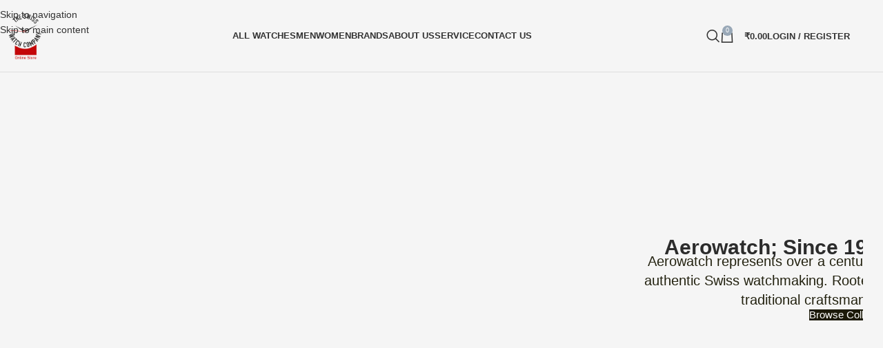

--- FILE ---
content_type: text/html; charset=UTF-8
request_url: https://swisswatchcompany.in/
body_size: 99032
content:
<!DOCTYPE html><html lang="en-US"><head><script data-no-optimize="1">var litespeed_docref=sessionStorage.getItem("litespeed_docref");litespeed_docref&&(Object.defineProperty(document,"referrer",{get:function(){return litespeed_docref}}),sessionStorage.removeItem("litespeed_docref"));</script> <meta charset="UTF-8"><link rel="profile" href="https://gmpg.org/xfn/11"><link rel="pingback" href="https://swisswatchcompany.in/xmlrpc.php"><meta name='robots' content='index, follow, max-image-preview:large, max-snippet:-1, max-video-preview:-1' />
 <script id="google_gtagjs-js-consent-mode-data-layer" type="litespeed/javascript">window.dataLayer=window.dataLayer||[];function gtag(){dataLayer.push(arguments)}
gtag('consent','default',{"ad_personalization":"denied","ad_storage":"denied","ad_user_data":"denied","analytics_storage":"denied","functionality_storage":"denied","security_storage":"denied","personalization_storage":"denied","region":["AT","BE","BG","CH","CY","CZ","DE","DK","EE","ES","FI","FR","GB","GR","HR","HU","IE","IS","IT","LI","LT","LU","LV","MT","NL","NO","PL","PT","RO","SE","SI","SK"],"wait_for_update":500});window._googlesitekitConsentCategoryMap={"statistics":["analytics_storage"],"marketing":["ad_storage","ad_user_data","ad_personalization"],"functional":["functionality_storage","security_storage"],"preferences":["personalization_storage"]};window._googlesitekitConsents={"ad_personalization":"denied","ad_storage":"denied","ad_user_data":"denied","analytics_storage":"denied","functionality_storage":"denied","security_storage":"denied","personalization_storage":"denied","region":["AT","BE","BG","CH","CY","CZ","DE","DK","EE","ES","FI","FR","GB","GR","HR","HU","IE","IS","IT","LI","LT","LU","LV","MT","NL","NO","PL","PT","RO","SE","SI","SK"],"wait_for_update":500}</script> <title>Swiss Watches - Swiss Watch Company</title><meta name="description" content="Discover the world of Swiss watches: from timeless classics to modern masterpieces. Find the perfect timepiece to elevate your style." /><link rel="canonical" href="https://swisswatchcompany.in/" /><meta property="og:locale" content="en_US" /><meta property="og:type" content="website" /><meta property="og:title" content="Swiss Watches - Swiss Watch Company" /><meta property="og:description" content="Discover the world of Swiss watches: from timeless classics to modern masterpieces. Find the perfect timepiece to elevate your style." /><meta property="og:url" content="https://swisswatchcompany.in/" /><meta property="og:site_name" content="Swiss Watch Company" /><meta property="article:publisher" content="https://www.instagram.com/swisswatchcompany.in/" /><meta property="article:modified_time" content="2026-01-12T04:24:11+00:00" /><meta property="og:image" content="https://swisswatchcompany.in/wp-content/uploads/2021/09/480294518_1161817488981521_6504908021281360630_n-1.jpg" /><meta property="og:image:width" content="1080" /><meta property="og:image:height" content="1350" /><meta property="og:image:type" content="image/jpeg" /><meta name="twitter:card" content="summary_large_image" /><meta name="twitter:title" content="Swiss Watches - Swiss Watch Company" /><meta name="twitter:description" content="Discover the world of Swiss watches: from timeless classics to modern masterpieces. Find the perfect timepiece to elevate your style." /><meta name="twitter:image" content="https://swisswatchcompany.in/wp-content/uploads/2021/09/480294518_1161817488981521_6504908021281360630_n-1.jpg" /> <script type="application/ld+json" class="yoast-schema-graph">{"@context":"https://schema.org","@graph":[{"@type":"WebPage","@id":"https://swisswatchcompany.in/","url":"https://swisswatchcompany.in/","name":"Swiss Watches - Swiss Watch Company","isPartOf":{"@id":"https://swisswatchcompany.in/#website"},"about":{"@id":"https://swisswatchcompany.in/#organization"},"primaryImageOfPage":{"@id":"https://swisswatchcompany.in/#primaryimage"},"image":{"@id":"https://swisswatchcompany.in/#primaryimage"},"thumbnailUrl":"https://swisswatchcompany.in/wp-content/uploads/2024/11/KPF-500-500-4-51x51.png","datePublished":"2025-12-28T12:27:30+00:00","dateModified":"2026-01-12T04:24:11+00:00","description":"Discover the world of Swiss watches: from timeless classics to modern masterpieces. Find the perfect timepiece to elevate your style.","breadcrumb":{"@id":"https://swisswatchcompany.in/#breadcrumb"},"inLanguage":"en-US","potentialAction":[{"@type":"ReadAction","target":["https://swisswatchcompany.in/"]}]},{"@type":"ImageObject","inLanguage":"en-US","@id":"https://swisswatchcompany.in/#primaryimage","url":"https://swisswatchcompany.in/wp-content/uploads/2024/11/KPF-500-500-4.png","contentUrl":"https://swisswatchcompany.in/wp-content/uploads/2024/11/KPF-500-500-4.png","width":500,"height":500,"caption":"Authentic and Original Products"},{"@type":"BreadcrumbList","@id":"https://swisswatchcompany.in/#breadcrumb","itemListElement":[{"@type":"ListItem","position":1,"name":"Home"}]},{"@type":"WebSite","@id":"https://swisswatchcompany.in/#website","url":"https://swisswatchcompany.in/","name":"Swiss Watch Company","description":"","publisher":{"@id":"https://swisswatchcompany.in/#organization"},"potentialAction":[{"@type":"SearchAction","target":{"@type":"EntryPoint","urlTemplate":"https://swisswatchcompany.in/?s={search_term_string}"},"query-input":{"@type":"PropertyValueSpecification","valueRequired":true,"valueName":"search_term_string"}}],"inLanguage":"en-US"},{"@type":"Organization","@id":"https://swisswatchcompany.in/#organization","name":"Swiss Watch Company","url":"https://swisswatchcompany.in/","logo":{"@type":"ImageObject","inLanguage":"en-US","@id":"https://swisswatchcompany.in/#/schema/logo/image/","url":"https://swisswatchcompany.in/wp-content/uploads/2024/12/KPF-500-500-1.png","contentUrl":"https://swisswatchcompany.in/wp-content/uploads/2024/12/KPF-500-500-1.png","width":500,"height":500,"caption":"Swiss Watch Company"},"image":{"@id":"https://swisswatchcompany.in/#/schema/logo/image/"},"sameAs":["https://www.instagram.com/swisswatchcompany.in/"]}]}</script>  <script type='application/javascript'  id='pys-version-script'>console.log('PixelYourSite Free version 11.1.5.2');</script> <link rel='dns-prefetch' href='//sdk.cashfree.com' /><link rel='dns-prefetch' href='//www.googletagmanager.com' /><link rel='dns-prefetch' href='//fonts.googleapis.com' /><link rel="alternate" type="application/rss+xml" title="Swiss Watch Company &raquo; Feed" href="https://swisswatchcompany.in/feed/" /><link rel="alternate" type="application/rss+xml" title="Swiss Watch Company &raquo; Comments Feed" href="https://swisswatchcompany.in/comments/feed/" /><link rel="alternate" title="oEmbed (JSON)" type="application/json+oembed" href="https://swisswatchcompany.in/wp-json/oembed/1.0/embed?url=https%3A%2F%2Fswisswatchcompany.in%2F" /><link rel="alternate" title="oEmbed (XML)" type="text/xml+oembed" href="https://swisswatchcompany.in/wp-json/oembed/1.0/embed?url=https%3A%2F%2Fswisswatchcompany.in%2F&#038;format=xml" /><style id='wp-img-auto-sizes-contain-inline-css' type='text/css'>img:is([sizes=auto i],[sizes^="auto," i]){contain-intrinsic-size:3000px 1500px}
/*# sourceURL=wp-img-auto-sizes-contain-inline-css */</style><link data-optimized="2" rel="stylesheet" href="https://swisswatchcompany.in/wp-content/litespeed/css/a1a834e6be0641ce3c1f1009e1c0765d.css?ver=8302e" /><style id='global-styles-inline-css' type='text/css'>:root{--wp--preset--aspect-ratio--square: 1;--wp--preset--aspect-ratio--4-3: 4/3;--wp--preset--aspect-ratio--3-4: 3/4;--wp--preset--aspect-ratio--3-2: 3/2;--wp--preset--aspect-ratio--2-3: 2/3;--wp--preset--aspect-ratio--16-9: 16/9;--wp--preset--aspect-ratio--9-16: 9/16;--wp--preset--color--black: #000000;--wp--preset--color--cyan-bluish-gray: #abb8c3;--wp--preset--color--white: #ffffff;--wp--preset--color--pale-pink: #f78da7;--wp--preset--color--vivid-red: #cf2e2e;--wp--preset--color--luminous-vivid-orange: #ff6900;--wp--preset--color--luminous-vivid-amber: #fcb900;--wp--preset--color--light-green-cyan: #7bdcb5;--wp--preset--color--vivid-green-cyan: #00d084;--wp--preset--color--pale-cyan-blue: #8ed1fc;--wp--preset--color--vivid-cyan-blue: #0693e3;--wp--preset--color--vivid-purple: #9b51e0;--wp--preset--gradient--vivid-cyan-blue-to-vivid-purple: linear-gradient(135deg,rgb(6,147,227) 0%,rgb(155,81,224) 100%);--wp--preset--gradient--light-green-cyan-to-vivid-green-cyan: linear-gradient(135deg,rgb(122,220,180) 0%,rgb(0,208,130) 100%);--wp--preset--gradient--luminous-vivid-amber-to-luminous-vivid-orange: linear-gradient(135deg,rgb(252,185,0) 0%,rgb(255,105,0) 100%);--wp--preset--gradient--luminous-vivid-orange-to-vivid-red: linear-gradient(135deg,rgb(255,105,0) 0%,rgb(207,46,46) 100%);--wp--preset--gradient--very-light-gray-to-cyan-bluish-gray: linear-gradient(135deg,rgb(238,238,238) 0%,rgb(169,184,195) 100%);--wp--preset--gradient--cool-to-warm-spectrum: linear-gradient(135deg,rgb(74,234,220) 0%,rgb(151,120,209) 20%,rgb(207,42,186) 40%,rgb(238,44,130) 60%,rgb(251,105,98) 80%,rgb(254,248,76) 100%);--wp--preset--gradient--blush-light-purple: linear-gradient(135deg,rgb(255,206,236) 0%,rgb(152,150,240) 100%);--wp--preset--gradient--blush-bordeaux: linear-gradient(135deg,rgb(254,205,165) 0%,rgb(254,45,45) 50%,rgb(107,0,62) 100%);--wp--preset--gradient--luminous-dusk: linear-gradient(135deg,rgb(255,203,112) 0%,rgb(199,81,192) 50%,rgb(65,88,208) 100%);--wp--preset--gradient--pale-ocean: linear-gradient(135deg,rgb(255,245,203) 0%,rgb(182,227,212) 50%,rgb(51,167,181) 100%);--wp--preset--gradient--electric-grass: linear-gradient(135deg,rgb(202,248,128) 0%,rgb(113,206,126) 100%);--wp--preset--gradient--midnight: linear-gradient(135deg,rgb(2,3,129) 0%,rgb(40,116,252) 100%);--wp--preset--font-size--small: 13px;--wp--preset--font-size--medium: 20px;--wp--preset--font-size--large: 36px;--wp--preset--font-size--x-large: 42px;--wp--preset--spacing--20: 0.44rem;--wp--preset--spacing--30: 0.67rem;--wp--preset--spacing--40: 1rem;--wp--preset--spacing--50: 1.5rem;--wp--preset--spacing--60: 2.25rem;--wp--preset--spacing--70: 3.38rem;--wp--preset--spacing--80: 5.06rem;--wp--preset--shadow--natural: 6px 6px 9px rgba(0, 0, 0, 0.2);--wp--preset--shadow--deep: 12px 12px 50px rgba(0, 0, 0, 0.4);--wp--preset--shadow--sharp: 6px 6px 0px rgba(0, 0, 0, 0.2);--wp--preset--shadow--outlined: 6px 6px 0px -3px rgb(255, 255, 255), 6px 6px rgb(0, 0, 0);--wp--preset--shadow--crisp: 6px 6px 0px rgb(0, 0, 0);}:where(body) { margin: 0; }.wp-site-blocks > .alignleft { float: left; margin-right: 2em; }.wp-site-blocks > .alignright { float: right; margin-left: 2em; }.wp-site-blocks > .aligncenter { justify-content: center; margin-left: auto; margin-right: auto; }:where(.is-layout-flex){gap: 0.5em;}:where(.is-layout-grid){gap: 0.5em;}.is-layout-flow > .alignleft{float: left;margin-inline-start: 0;margin-inline-end: 2em;}.is-layout-flow > .alignright{float: right;margin-inline-start: 2em;margin-inline-end: 0;}.is-layout-flow > .aligncenter{margin-left: auto !important;margin-right: auto !important;}.is-layout-constrained > .alignleft{float: left;margin-inline-start: 0;margin-inline-end: 2em;}.is-layout-constrained > .alignright{float: right;margin-inline-start: 2em;margin-inline-end: 0;}.is-layout-constrained > .aligncenter{margin-left: auto !important;margin-right: auto !important;}.is-layout-constrained > :where(:not(.alignleft):not(.alignright):not(.alignfull)){margin-left: auto !important;margin-right: auto !important;}body .is-layout-flex{display: flex;}.is-layout-flex{flex-wrap: wrap;align-items: center;}.is-layout-flex > :is(*, div){margin: 0;}body .is-layout-grid{display: grid;}.is-layout-grid > :is(*, div){margin: 0;}body{padding-top: 0px;padding-right: 0px;padding-bottom: 0px;padding-left: 0px;}a:where(:not(.wp-element-button)){text-decoration: none;}:root :where(.wp-element-button, .wp-block-button__link){background-color: #32373c;border-width: 0;color: #fff;font-family: inherit;font-size: inherit;font-style: inherit;font-weight: inherit;letter-spacing: inherit;line-height: inherit;padding-top: calc(0.667em + 2px);padding-right: calc(1.333em + 2px);padding-bottom: calc(0.667em + 2px);padding-left: calc(1.333em + 2px);text-decoration: none;text-transform: inherit;}.has-black-color{color: var(--wp--preset--color--black) !important;}.has-cyan-bluish-gray-color{color: var(--wp--preset--color--cyan-bluish-gray) !important;}.has-white-color{color: var(--wp--preset--color--white) !important;}.has-pale-pink-color{color: var(--wp--preset--color--pale-pink) !important;}.has-vivid-red-color{color: var(--wp--preset--color--vivid-red) !important;}.has-luminous-vivid-orange-color{color: var(--wp--preset--color--luminous-vivid-orange) !important;}.has-luminous-vivid-amber-color{color: var(--wp--preset--color--luminous-vivid-amber) !important;}.has-light-green-cyan-color{color: var(--wp--preset--color--light-green-cyan) !important;}.has-vivid-green-cyan-color{color: var(--wp--preset--color--vivid-green-cyan) !important;}.has-pale-cyan-blue-color{color: var(--wp--preset--color--pale-cyan-blue) !important;}.has-vivid-cyan-blue-color{color: var(--wp--preset--color--vivid-cyan-blue) !important;}.has-vivid-purple-color{color: var(--wp--preset--color--vivid-purple) !important;}.has-black-background-color{background-color: var(--wp--preset--color--black) !important;}.has-cyan-bluish-gray-background-color{background-color: var(--wp--preset--color--cyan-bluish-gray) !important;}.has-white-background-color{background-color: var(--wp--preset--color--white) !important;}.has-pale-pink-background-color{background-color: var(--wp--preset--color--pale-pink) !important;}.has-vivid-red-background-color{background-color: var(--wp--preset--color--vivid-red) !important;}.has-luminous-vivid-orange-background-color{background-color: var(--wp--preset--color--luminous-vivid-orange) !important;}.has-luminous-vivid-amber-background-color{background-color: var(--wp--preset--color--luminous-vivid-amber) !important;}.has-light-green-cyan-background-color{background-color: var(--wp--preset--color--light-green-cyan) !important;}.has-vivid-green-cyan-background-color{background-color: var(--wp--preset--color--vivid-green-cyan) !important;}.has-pale-cyan-blue-background-color{background-color: var(--wp--preset--color--pale-cyan-blue) !important;}.has-vivid-cyan-blue-background-color{background-color: var(--wp--preset--color--vivid-cyan-blue) !important;}.has-vivid-purple-background-color{background-color: var(--wp--preset--color--vivid-purple) !important;}.has-black-border-color{border-color: var(--wp--preset--color--black) !important;}.has-cyan-bluish-gray-border-color{border-color: var(--wp--preset--color--cyan-bluish-gray) !important;}.has-white-border-color{border-color: var(--wp--preset--color--white) !important;}.has-pale-pink-border-color{border-color: var(--wp--preset--color--pale-pink) !important;}.has-vivid-red-border-color{border-color: var(--wp--preset--color--vivid-red) !important;}.has-luminous-vivid-orange-border-color{border-color: var(--wp--preset--color--luminous-vivid-orange) !important;}.has-luminous-vivid-amber-border-color{border-color: var(--wp--preset--color--luminous-vivid-amber) !important;}.has-light-green-cyan-border-color{border-color: var(--wp--preset--color--light-green-cyan) !important;}.has-vivid-green-cyan-border-color{border-color: var(--wp--preset--color--vivid-green-cyan) !important;}.has-pale-cyan-blue-border-color{border-color: var(--wp--preset--color--pale-cyan-blue) !important;}.has-vivid-cyan-blue-border-color{border-color: var(--wp--preset--color--vivid-cyan-blue) !important;}.has-vivid-purple-border-color{border-color: var(--wp--preset--color--vivid-purple) !important;}.has-vivid-cyan-blue-to-vivid-purple-gradient-background{background: var(--wp--preset--gradient--vivid-cyan-blue-to-vivid-purple) !important;}.has-light-green-cyan-to-vivid-green-cyan-gradient-background{background: var(--wp--preset--gradient--light-green-cyan-to-vivid-green-cyan) !important;}.has-luminous-vivid-amber-to-luminous-vivid-orange-gradient-background{background: var(--wp--preset--gradient--luminous-vivid-amber-to-luminous-vivid-orange) !important;}.has-luminous-vivid-orange-to-vivid-red-gradient-background{background: var(--wp--preset--gradient--luminous-vivid-orange-to-vivid-red) !important;}.has-very-light-gray-to-cyan-bluish-gray-gradient-background{background: var(--wp--preset--gradient--very-light-gray-to-cyan-bluish-gray) !important;}.has-cool-to-warm-spectrum-gradient-background{background: var(--wp--preset--gradient--cool-to-warm-spectrum) !important;}.has-blush-light-purple-gradient-background{background: var(--wp--preset--gradient--blush-light-purple) !important;}.has-blush-bordeaux-gradient-background{background: var(--wp--preset--gradient--blush-bordeaux) !important;}.has-luminous-dusk-gradient-background{background: var(--wp--preset--gradient--luminous-dusk) !important;}.has-pale-ocean-gradient-background{background: var(--wp--preset--gradient--pale-ocean) !important;}.has-electric-grass-gradient-background{background: var(--wp--preset--gradient--electric-grass) !important;}.has-midnight-gradient-background{background: var(--wp--preset--gradient--midnight) !important;}.has-small-font-size{font-size: var(--wp--preset--font-size--small) !important;}.has-medium-font-size{font-size: var(--wp--preset--font-size--medium) !important;}.has-large-font-size{font-size: var(--wp--preset--font-size--large) !important;}.has-x-large-font-size{font-size: var(--wp--preset--font-size--x-large) !important;}
:where(.wp-block-post-template.is-layout-flex){gap: 1.25em;}:where(.wp-block-post-template.is-layout-grid){gap: 1.25em;}
:where(.wp-block-term-template.is-layout-flex){gap: 1.25em;}:where(.wp-block-term-template.is-layout-grid){gap: 1.25em;}
:where(.wp-block-columns.is-layout-flex){gap: 2em;}:where(.wp-block-columns.is-layout-grid){gap: 2em;}
:root :where(.wp-block-pullquote){font-size: 1.5em;line-height: 1.6;}
/*# sourceURL=global-styles-inline-css */</style><style id='woocommerce-inline-inline-css' type='text/css'>.woocommerce form .form-row .required { visibility: visible; }
/*# sourceURL=woocommerce-inline-inline-css */</style> <script id="jquery-core-js-extra" type="litespeed/javascript">var pysFacebookRest={"restApiUrl":"https://swisswatchcompany.in/wp-json/pys-facebook/v1/event","debug":""}</script> <script type="litespeed/javascript" data-src="https://swisswatchcompany.in/wp-includes/js/jquery/jquery.min.js" id="jquery-core-js"></script> <script id="wc-add-to-cart-js-extra" type="litespeed/javascript">var wc_add_to_cart_params={"ajax_url":"/wp-admin/admin-ajax.php","wc_ajax_url":"/?wc-ajax=%%endpoint%%","i18n_view_cart":"View cart","cart_url":"https://swisswatchcompany.in/cart/","is_cart":"","cart_redirect_after_add":"no"}</script> <script id="wpm-js-extra" type="litespeed/javascript">var wpm={"ajax_url":"https://swisswatchcompany.in/wp-admin/admin-ajax.php","root":"https://swisswatchcompany.in/wp-json/","nonce_wp_rest":"f070388577","nonce_ajax":"0e812a32e1"}</script> <script id="pys-js-extra" type="litespeed/javascript">var pysOptions={"staticEvents":{"facebook":{"custom_event":[{"delay":0,"type":"static","custom_event_post_id":33564,"name":"ViewContent","pixelIds":["167803660667537"],"eventID":"d832ed62-2656-45c1-9561-7bee132e5052","params":{"page_title":"New home Watches","post_type":"page","post_id":35191,"plugin":"PixelYourSite","user_role":"guest","event_url":"swisswatchcompany.in/"},"e_id":"custom_event","ids":[],"hasTimeWindow":!1,"timeWindow":0,"woo_order":"","edd_order":""}],"init_event":[{"delay":0,"type":"static","ajaxFire":!1,"name":"PageView","pixelIds":["167803660667537"],"eventID":"b98d0d63-0e51-4691-85f5-3a208db16957","params":{"page_title":"New home Watches","post_type":"page","post_id":35191,"plugin":"PixelYourSite","user_role":"guest","event_url":"swisswatchcompany.in/"},"e_id":"init_event","ids":[],"hasTimeWindow":!1,"timeWindow":0,"woo_order":"","edd_order":""}]}},"dynamicEvents":{"automatic_event_form":{"facebook":{"delay":0,"type":"dyn","name":"Form","pixelIds":["167803660667537"],"eventID":"4ce62ca8-6bbb-4368-bde3-36ca30408ff3","params":{"page_title":"New home Watches","post_type":"page","post_id":35191,"plugin":"PixelYourSite","user_role":"guest","event_url":"swisswatchcompany.in/"},"e_id":"automatic_event_form","ids":[],"hasTimeWindow":!1,"timeWindow":0,"woo_order":"","edd_order":""}},"automatic_event_download":{"facebook":{"delay":0,"type":"dyn","name":"Download","extensions":["","doc","exe","js","pdf","ppt","tgz","zip","xls"],"pixelIds":["167803660667537"],"eventID":"eeeb3d79-27da-4eaa-b3bd-aa018b708657","params":{"page_title":"New home Watches","post_type":"page","post_id":35191,"plugin":"PixelYourSite","user_role":"guest","event_url":"swisswatchcompany.in/"},"e_id":"automatic_event_download","ids":[],"hasTimeWindow":!1,"timeWindow":0,"woo_order":"","edd_order":""}},"automatic_event_comment":{"facebook":{"delay":0,"type":"dyn","name":"Comment","pixelIds":["167803660667537"],"eventID":"068894df-4749-45c0-b2f4-ab53e172569e","params":{"page_title":"New home Watches","post_type":"page","post_id":35191,"plugin":"PixelYourSite","user_role":"guest","event_url":"swisswatchcompany.in/"},"e_id":"automatic_event_comment","ids":[],"hasTimeWindow":!1,"timeWindow":0,"woo_order":"","edd_order":""}},"automatic_event_scroll":{"facebook":{"delay":0,"type":"dyn","name":"PageScroll","scroll_percent":30,"pixelIds":["167803660667537"],"eventID":"98400407-1a80-425c-8046-0f7fa432e660","params":{"page_title":"New home Watches","post_type":"page","post_id":35191,"plugin":"PixelYourSite","user_role":"guest","event_url":"swisswatchcompany.in/"},"e_id":"automatic_event_scroll","ids":[],"hasTimeWindow":!1,"timeWindow":0,"woo_order":"","edd_order":""}},"automatic_event_time_on_page":{"facebook":{"delay":0,"type":"dyn","name":"TimeOnPage","time_on_page":30,"pixelIds":["167803660667537"],"eventID":"115ef2cf-e6d4-47e4-884e-8d70c6d6aa97","params":{"page_title":"New home Watches","post_type":"page","post_id":35191,"plugin":"PixelYourSite","user_role":"guest","event_url":"swisswatchcompany.in/"},"e_id":"automatic_event_time_on_page","ids":[],"hasTimeWindow":!1,"timeWindow":0,"woo_order":"","edd_order":""}}},"triggerEvents":[],"triggerEventTypes":[],"facebook":{"pixelIds":["167803660667537"],"advancedMatching":[],"advancedMatchingEnabled":!0,"removeMetadata":!0,"wooVariableAsSimple":!1,"serverApiEnabled":!0,"wooCRSendFromServer":!1,"send_external_id":null,"enabled_medical":!1,"do_not_track_medical_param":["event_url","post_title","page_title","landing_page","content_name","categories","category_name","tags"],"meta_ldu":!1},"debug":"","siteUrl":"https://swisswatchcompany.in","ajaxUrl":"https://swisswatchcompany.in/wp-admin/admin-ajax.php","ajax_event":"959304cd46","enable_remove_download_url_param":"1","cookie_duration":"7","last_visit_duration":"60","enable_success_send_form":"","ajaxForServerEvent":"1","ajaxForServerStaticEvent":"1","useSendBeacon":"1","send_external_id":"1","external_id_expire":"180","track_cookie_for_subdomains":"1","google_consent_mode":"1","gdpr":{"ajax_enabled":!1,"all_disabled_by_api":!1,"facebook_disabled_by_api":!1,"analytics_disabled_by_api":!1,"google_ads_disabled_by_api":!1,"pinterest_disabled_by_api":!1,"bing_disabled_by_api":!1,"reddit_disabled_by_api":!1,"externalID_disabled_by_api":!1,"facebook_prior_consent_enabled":!0,"analytics_prior_consent_enabled":!0,"google_ads_prior_consent_enabled":null,"pinterest_prior_consent_enabled":!0,"bing_prior_consent_enabled":!0,"cookiebot_integration_enabled":!1,"cookiebot_facebook_consent_category":"marketing","cookiebot_analytics_consent_category":"statistics","cookiebot_tiktok_consent_category":"marketing","cookiebot_google_ads_consent_category":"marketing","cookiebot_pinterest_consent_category":"marketing","cookiebot_bing_consent_category":"marketing","consent_magic_integration_enabled":!1,"real_cookie_banner_integration_enabled":!1,"cookie_notice_integration_enabled":!1,"cookie_law_info_integration_enabled":!1,"analytics_storage":{"enabled":!0,"value":"granted","filter":!1},"ad_storage":{"enabled":!0,"value":"granted","filter":!1},"ad_user_data":{"enabled":!0,"value":"granted","filter":!1},"ad_personalization":{"enabled":!0,"value":"granted","filter":!1}},"cookie":{"disabled_all_cookie":!1,"disabled_start_session_cookie":!1,"disabled_advanced_form_data_cookie":!1,"disabled_landing_page_cookie":!1,"disabled_first_visit_cookie":!1,"disabled_trafficsource_cookie":!1,"disabled_utmTerms_cookie":!1,"disabled_utmId_cookie":!1},"tracking_analytics":{"TrafficSource":"direct","TrafficLanding":"undefined","TrafficUtms":[],"TrafficUtmsId":[]},"GATags":{"ga_datalayer_type":"default","ga_datalayer_name":"dataLayerPYS"},"woo":{"enabled":!0,"enabled_save_data_to_orders":!0,"addToCartOnButtonEnabled":!0,"addToCartOnButtonValueEnabled":!0,"addToCartOnButtonValueOption":"price","singleProductId":null,"removeFromCartSelector":"form.woocommerce-cart-form .remove","addToCartCatchMethod":"add_cart_hook","is_order_received_page":!1,"containOrderId":!1},"edd":{"enabled":!1},"cache_bypass":"1768570924"}</script> 
 <script type="litespeed/javascript" data-src="https://www.googletagmanager.com/gtag/js?id=GT-TNFZHKD2" id="google_gtagjs-js"></script> <script id="google_gtagjs-js-after" type="litespeed/javascript">window.dataLayer=window.dataLayer||[];function gtag(){dataLayer.push(arguments)}
gtag("set","linker",{"domains":["swisswatchcompany.in"]});gtag("js",new Date());gtag("set","developer_id.dZTNiMT",!0);gtag("config","GT-TNFZHKD2");window._googlesitekit=window._googlesitekit||{};window._googlesitekit.throttledEvents=[];window._googlesitekit.gtagEvent=(name,data)=>{var key=JSON.stringify({name,data});if(!!window._googlesitekit.throttledEvents[key]){return}window._googlesitekit.throttledEvents[key]=!0;setTimeout(()=>{delete window._googlesitekit.throttledEvents[key]},5);gtag("event",name,{...data,event_source:"site-kit"})}</script> <link rel="https://api.w.org/" href="https://swisswatchcompany.in/wp-json/" /><link rel="alternate" title="JSON" type="application/json" href="https://swisswatchcompany.in/wp-json/wp/v2/pages/35191" /><link rel="EditURI" type="application/rsd+xml" title="RSD" href="https://swisswatchcompany.in/xmlrpc.php?rsd" /><meta name="generator" content="WordPress 6.9" /><meta name="generator" content="WooCommerce 10.4.3" /><link rel='shortlink' href='https://swisswatchcompany.in/' /><meta name="generator" content="Advanced Coupons for WooCommerce Free v4.7.1" /><meta name="generator" content="Site Kit by Google 1.170.0" /><meta name="facebook-domain-verification" content="ph4xd4n6e93wgmhc0yt3l3x1txx15v" /><meta name="viewport" content="width=device-width, initial-scale=1">
<noscript><style>.woocommerce-product-gallery{ opacity: 1 !important; }</style></noscript><meta name="generator" content="Elementor 3.34.1; features: e_font_icon_svg, additional_custom_breakpoints; settings: css_print_method-external, google_font-enabled, font_display-swap"> <script type="litespeed/javascript">window.wpmDataLayer=window.wpmDataLayer||{};window.wpmDataLayer=Object.assign(window.wpmDataLayer,{"cart":{},"cart_item_keys":{},"version":{"number":"1.54.1","pro":!1,"eligible_for_updates":!1,"distro":"fms","beta":!1,"show":!0},"pixels":{"google":{"linker":{"settings":null},"user_id":!1,"ads":{"conversion_ids":{"AW-412246611":"QKmOCIG3hPcZENPEycQB"},"dynamic_remarketing":{"status":!0,"id_type":"post_id","send_events_with_parent_ids":!0},"google_business_vertical":"retail","phone_conversion_number":"","phone_conversion_label":""},"tag_id":"AW-412246611","tag_id_suppressed":[],"tag_gateway":{"measurement_path":""},"tcf_support":!1,"consent_mode":{"is_active":!0,"wait_for_update":500,"ads_data_redaction":!1,"url_passthrough":!0}},"facebook":{"pixel_id":"167803660667537","dynamic_remarketing":{"id_type":"post_id"},"capi":!1,"advanced_matching":!1,"exclusion_patterns":[],"fbevents_js_url":"https://connect.facebook.net/en_US/fbevents.js"}},"shop":{"list_name":"Front Page","list_id":"front_page","page_type":"front_page","currency":"INR","selectors":{"addToCart":[],"beginCheckout":[]},"order_duplication_prevention":!0,"view_item_list_trigger":{"test_mode":!1,"background_color":"green","opacity":0.5,"repeat":!0,"timeout":1000,"threshold":0.8},"variations_output":!0,"session_active":!1},"page":{"id":35191,"title":"New home Watches","type":"page","categories":[],"parent":{"id":0,"title":"New home Watches","type":"page","categories":[]}},"general":{"user_logged_in":!1,"scroll_tracking_thresholds":[],"page_id":35191,"exclude_domains":[],"server_2_server":{"active":!1,"user_agent_exclude_patterns":[],"ip_exclude_list":[],"pageview_event_s2s":{"is_active":!1,"pixels":["facebook"]}},"consent_management":{"explicit_consent":!1},"lazy_load_pmw":!1,"chunk_base_path":"https://swisswatchcompany.in/wp-content/plugins/woocommerce-google-adwords-conversion-tracking-tag/js/public/free/","modules":{"load_deprecated_functions":!0}}})</script> <style type="text/css">.recentcomments a{display:inline !important;padding:0 !important;margin:0 !important;}</style><style>.e-con.e-parent:nth-of-type(n+4):not(.e-lazyloaded):not(.e-no-lazyload),
				.e-con.e-parent:nth-of-type(n+4):not(.e-lazyloaded):not(.e-no-lazyload) * {
					background-image: none !important;
				}
				@media screen and (max-height: 1024px) {
					.e-con.e-parent:nth-of-type(n+3):not(.e-lazyloaded):not(.e-no-lazyload),
					.e-con.e-parent:nth-of-type(n+3):not(.e-lazyloaded):not(.e-no-lazyload) * {
						background-image: none !important;
					}
				}
				@media screen and (max-height: 640px) {
					.e-con.e-parent:nth-of-type(n+2):not(.e-lazyloaded):not(.e-no-lazyload),
					.e-con.e-parent:nth-of-type(n+2):not(.e-lazyloaded):not(.e-no-lazyload) * {
						background-image: none !important;
					}
				}</style> <script type="litespeed/javascript">(function(w,d,s,l,i){w[l]=w[l]||[];w[l].push({'gtm.start':new Date().getTime(),event:'gtm.js'});var f=d.getElementsByTagName(s)[0],j=d.createElement(s),dl=l!='dataLayer'?'&l='+l:'';j.async=!0;j.src='https://www.googletagmanager.com/gtm.js?id='+i+dl;f.parentNode.insertBefore(j,f)})(window,document,'script','dataLayer','GTM-5MDLDGGM')</script> <link rel="modulepreload" href="https://swisswatchcompany.in/wp-content/plugins/advanced-coupons-for-woocommerce-free/dist/common/NoticesPlugin.12346420.js"  /><link rel="modulepreload" href="https://swisswatchcompany.in/wp-content/plugins/advanced-coupons-for-woocommerce-free/dist/common/sanitize.7727159a.js"  /><link rel="modulepreload" href="https://swisswatchcompany.in/wp-content/plugins/advanced-coupons-for-woocommerce-free/dist/common/NoticesPlugin.12346420.js"  /><link rel="modulepreload" href="https://swisswatchcompany.in/wp-content/plugins/advanced-coupons-for-woocommerce-free/dist/common/sanitize.7727159a.js"  /><link rel="icon" href="https://swisswatchcompany.in/wp-content/uploads/2024/12/cropped-KPF-500-500-1-32x32.png" sizes="32x32" /><link rel="icon" href="https://swisswatchcompany.in/wp-content/uploads/2024/12/cropped-KPF-500-500-1-192x192.png" sizes="192x192" /><link rel="apple-touch-icon" href="https://swisswatchcompany.in/wp-content/uploads/2024/12/cropped-KPF-500-500-1-180x180.png" /><meta name="msapplication-TileImage" content="https://swisswatchcompany.in/wp-content/uploads/2024/12/cropped-KPF-500-500-1-270x270.png" /><style type="text/css" id="wp-custom-css">.onsale, 
.product-label.onsale, 
.product-grid-item .onsale {
    display: none !important;
}</style><style></style><style id="wd-style-header_212875-css" data-type="wd-style-header_212875">:root{
	--wd-top-bar-h: .00001px;
	--wd-top-bar-sm-h: .00001px;
	--wd-top-bar-sticky-h: .00001px;
	--wd-top-bar-brd-w: .00001px;

	--wd-header-general-h: 104px;
	--wd-header-general-sm-h: 60px;
	--wd-header-general-sticky-h: 60px;
	--wd-header-general-brd-w: 1px;

	--wd-header-bottom-h: .00001px;
	--wd-header-bottom-sm-h: .00001px;
	--wd-header-bottom-sticky-h: .00001px;
	--wd-header-bottom-brd-w: .00001px;

	--wd-header-clone-h: .00001px;

	--wd-header-brd-w: calc(var(--wd-top-bar-brd-w) + var(--wd-header-general-brd-w) + var(--wd-header-bottom-brd-w));
	--wd-header-h: calc(var(--wd-top-bar-h) + var(--wd-header-general-h) + var(--wd-header-bottom-h) + var(--wd-header-brd-w));
	--wd-header-sticky-h: calc(var(--wd-top-bar-sticky-h) + var(--wd-header-general-sticky-h) + var(--wd-header-bottom-sticky-h) + var(--wd-header-clone-h) + var(--wd-header-brd-w));
	--wd-header-sm-h: calc(var(--wd-top-bar-sm-h) + var(--wd-header-general-sm-h) + var(--wd-header-bottom-sm-h) + var(--wd-header-brd-w));
}

.whb-top-bar .wd-dropdown {
	margin-top: -21px;
}

.whb-top-bar .wd-dropdown:after {
	height: -10px;
}


.whb-sticked .whb-general-header .wd-dropdown:not(.sub-sub-menu) {
	margin-top: 9px;
}

.whb-sticked .whb-general-header .wd-dropdown:not(.sub-sub-menu):after {
	height: 20px;
}


:root:has(.whb-general-header.whb-border-boxed) {
	--wd-header-general-brd-w: .00001px;
}

@media (max-width: 1024px) {
:root:has(.whb-general-header.whb-hidden-mobile) {
	--wd-header-general-brd-w: .00001px;
}
}




		
.whb-top-bar {
	background-color: rgba(130, 183, 53, 1);
}

.whb-duljtjrl87kj7pmuut6b form.searchform {
	--wd-form-height: 46px;
}
.whb-general-header {
	background-color: rgba(245, 245, 245, 1);border-color: rgba(129, 129, 129, 0.2);border-bottom-width: 1px;border-bottom-style: solid;
}</style><style id="wd-style-theme_settings_default-css" data-type="wd-style-theme_settings_default">@font-face {
	font-weight: normal;
	font-style: normal;
	font-family: "woodmart-font";
	src: url("//swisswatchcompany.in/wp-content/themes/woodmart/fonts/woodmart-font-1-400.woff2?v=8.3.8") format("woff2");
}

@font-face {
	font-family: "star";
	font-weight: 400;
	font-style: normal;
	src: url("//swisswatchcompany.in/wp-content/plugins/woocommerce/assets/fonts/star.eot?#iefix") format("embedded-opentype"), url("//swisswatchcompany.in/wp-content/plugins/woocommerce/assets/fonts/star.woff") format("woff"), url("//swisswatchcompany.in/wp-content/plugins/woocommerce/assets/fonts/star.ttf") format("truetype"), url("//swisswatchcompany.in/wp-content/plugins/woocommerce/assets/fonts/star.svg#star") format("svg");
}

@font-face {
	font-family: "WooCommerce";
	font-weight: 400;
	font-style: normal;
	src: url("//swisswatchcompany.in/wp-content/plugins/woocommerce/assets/fonts/WooCommerce.eot?#iefix") format("embedded-opentype"), url("//swisswatchcompany.in/wp-content/plugins/woocommerce/assets/fonts/WooCommerce.woff") format("woff"), url("//swisswatchcompany.in/wp-content/plugins/woocommerce/assets/fonts/WooCommerce.ttf") format("truetype"), url("//swisswatchcompany.in/wp-content/plugins/woocommerce/assets/fonts/WooCommerce.svg#WooCommerce") format("svg");
}

:root {
	--wd-text-font: "Baskervville", Arial, Helvetica, sans-serif;
	--wd-text-font-weight: 400;
	--wd-text-color: #767676;
	--wd-text-font-size: 14px;
	--wd-title-font: "Libre Baskerville", Arial, Helvetica, sans-serif;
	--wd-title-font-weight: 600;
	--wd-title-color: #242424;
	--wd-entities-title-font: "Baskervville", Arial, Helvetica, sans-serif;
	--wd-entities-title-font-weight: 600;
	--wd-entities-title-color: #333333;
	--wd-entities-title-color-hover: rgb(51 51 51 / 65%);
	--wd-alternative-font: "Baskervville", Arial, Helvetica, sans-serif;
	--wd-widget-title-font: "Libre Baskerville", Arial, Helvetica, sans-serif;
	--wd-widget-title-font-weight: 600;
	--wd-widget-title-transform: uppercase;
	--wd-widget-title-color: #333;
	--wd-widget-title-font-size: 16px;
	--wd-header-el-font: "Libre Baskerville", Arial, Helvetica, sans-serif;
	--wd-header-el-font-weight: 700;
	--wd-header-el-transform: uppercase;
	--wd-header-el-font-size: 13px;
	--wd-otl-style: dotted;
	--wd-otl-width: 2px;
	--wd-primary-color: #99A8B7;
	--wd-alternative-color: rgb(118,170,193);
	--btn-default-bgcolor: rgb(153,168,183);
	--btn-default-bgcolor-hover: rgb(87,151,178);
	--btn-default-color: rgb(255,255,255);
	--btn-accented-bgcolor: rgb(153,168,183);
	--btn-accented-bgcolor-hover: rgb(87,151,178);
	--wd-form-brd-width: 1px;
	--notices-success-bg: #459647;
	--notices-success-color: #fff;
	--notices-warning-bg: #E0B252;
	--notices-warning-color: #fff;
	--wd-link-color: #333333;
	--wd-link-color-hover: #242424;
}
.wd-age-verify-wrap {
	--wd-popup-width: 500px;
}
.wd-popup.wd-promo-popup {
	background-color: #111111;
	background-image: none;
	background-repeat: no-repeat;
	background-size: cover;
	background-position: center center;
}
.wd-promo-popup-wrap {
	--wd-popup-width: 550px;
	--wd-popup-padding: 5px;
}
:is(.woodmart-woocommerce-layered-nav, .wd-product-category-filter) .wd-scroll-content {
	max-height: 223px;
}
.wd-page-title .wd-page-title-bg img {
	object-fit: cover;
	object-position: center center;
}
.wd-footer {
	background-color: #ffffff;
	background-image: none;
}
.page .wd-page-content {
	background-color: rgb(245,245,245);
	background-image: none;
}
.woodmart-archive-shop:not(.single-product) .wd-page-content {
	background-color: rgb(255,255,255);
	background-image: none;
}
.single-product .wd-page-content {
	background-color: rgb(255,255,255);
	background-image: none;
}
.woodmart-archive-blog .wd-page-content {
	background-color: rgb(245,245,245);
	background-image: none;
}
.single-post .wd-page-content {
	background-color: rgb(245,245,245);
	background-image: none;
}
.woodmart-archive-portfolio .wd-page-content {
	background-color: rgb(245,245,245);
	background-image: none;
}
.single-portfolio .wd-page-content {
	background-color: rgb(245,245,245);
	background-image: none;
}
.mfp-wrap.wd-popup-quick-view-wrap {
	--wd-popup-width: 920px;
}
:root{
--wd-container-w: 1222px;
--wd-form-brd-radius: 0px;
--btn-default-color-hover: #333;
--btn-accented-color: #fff;
--btn-accented-color-hover: #fff;
--btn-default-bottom-active: -1px;
--btn-default-brd-radius: 0px;
--btn-default-box-shadow: inset 0 -2px 0 rgba(0, 0, 0, .15);
--btn-default-box-shadow-hover: inset 0 -2px 0 rgba(0, 0, 0, .15);
--btn-accented-bottom-active: -1px;
--btn-accented-brd-radius: 0px;
--btn-accented-box-shadow: inset 0 -2px 0 rgba(0, 0, 0, .15);
--btn-accented-box-shadow-hover: inset 0 -2px 0 rgba(0, 0, 0, .15);
--wd-brd-radius: 0px;
}

@media (min-width: 1222px) {
section.elementor-section.wd-section-stretch > .elementor-container {
margin-left: auto;
margin-right: auto;
}
}


.wd-page-title {
background-color: #0a0a0a;
}

.product-grid-item .wd-add-btn {
    display: none;
}</style></head><body class="home wp-singular page-template-default page page-id-35191 wp-theme-woodmart theme-woodmart woocommerce-no-js wrapper-full-width  categories-accordion-on woodmart-ajax-shop-on sticky-toolbar-on elementor-default elementor-kit-7 elementor-page elementor-page-35191 elementor-page-34083">
<noscript>
<iframe data-lazyloaded="1" src="about:blank" data-litespeed-src="https://www.googletagmanager.com/ns.html?id=GTM-5MDLDGGM" height="0" width="0" style="display:none;visibility:hidden"></iframe>
</noscript>
 <script type="text/javascript" id="wd-flicker-fix">// Flicker fix.</script> <div class="wd-skip-links">
<a href="#menu-watches" class="wd-skip-navigation btn">
Skip to navigation					</a>
<a href="#main-content" class="wd-skip-content btn">
Skip to main content			</a></div><div class="wd-page-wrapper website-wrapper"><header class="whb-header whb-header_212875 whb-sticky-shadow whb-scroll-stick whb-sticky-real"><div class="whb-main-header"><div class="whb-row whb-general-header whb-sticky-row whb-with-bg whb-border-fullwidth whb-color-dark whb-flex-flex-middle"><div class="container"><div class="whb-flex-row whb-general-header-inner"><div class="whb-column whb-col-left whb-column8 whb-visible-lg"><div class="site-logo whb-250rtwdwz5p8e5b7tpw0">
<a href="https://swisswatchcompany.in/" class="wd-logo wd-main-logo" rel="home" aria-label="Site logo">
<img data-lazyloaded="1" src="[data-uri]" width="500" height="500" data-src="https://swisswatchcompany.in/wp-content/uploads/2024/12/KPF-500-500.png" alt="Swiss Watch Company" style="max-width: 250px;" loading="lazy" />	</a></div></div><div class="whb-column whb-col-center whb-column9 whb-visible-lg"><nav class="wd-header-nav wd-header-main-nav text-center wd-design-1 whb-tiueim5f5uazw1f1dm8r" role="navigation" aria-label="Main navigation"><ul id="menu-watches" class="menu wd-nav wd-nav-header wd-nav-main wd-style-separated wd-gap-m"><li id="menu-item-27946" class="menu-item menu-item-type-post_type menu-item-object-page menu-item-27946 item-level-0 menu-simple-dropdown wd-event-hover" ><a href="https://swisswatchcompany.in/shop/" class="woodmart-nav-link"><span class="nav-link-text">All Watches</span></a></li><li id="menu-item-31541" class="menu-item menu-item-type-taxonomy menu-item-object-product_cat menu-item-31541 item-level-0 menu-simple-dropdown wd-event-hover" ><a href="https://swisswatchcompany.in/product-category/gender/mens-collection/" class="woodmart-nav-link"><span class="nav-link-text">Men</span></a></li><li id="menu-item-31542" class="menu-item menu-item-type-taxonomy menu-item-object-product_cat menu-item-31542 item-level-0 menu-simple-dropdown wd-event-hover" ><a href="https://swisswatchcompany.in/product-category/gender/women-collection/" class="woodmart-nav-link"><span class="nav-link-text">Women</span></a></li><li id="menu-item-27945" class="menu-item menu-item-type-post_type menu-item-object-page menu-item-27945 item-level-0 menu-simple-dropdown wd-event-hover" ><a href="https://swisswatchcompany.in/swiss-watch-brands/" class="woodmart-nav-link"><span class="nav-link-text">Brands</span></a></li><li id="menu-item-34140" class="menu-item menu-item-type-post_type menu-item-object-page menu-item-34140 item-level-0 menu-simple-dropdown wd-event-hover" ><a href="https://swisswatchcompany.in/about-swiss-watch-company/" class="woodmart-nav-link"><span class="nav-link-text">About us</span></a></li><li id="menu-item-27944" class="menu-item menu-item-type-post_type menu-item-object-page menu-item-27944 item-level-0 menu-simple-dropdown wd-event-hover" ><a href="https://swisswatchcompany.in/swiss-watch-service-repair/" class="woodmart-nav-link"><span class="nav-link-text">Service</span></a></li><li id="menu-item-35026" class="menu-item menu-item-type-post_type menu-item-object-page menu-item-35026 item-level-0 menu-simple-dropdown wd-event-hover" ><a href="https://swisswatchcompany.in/contact-us/" class="woodmart-nav-link"><span class="nav-link-text">Contact Us</span></a></li></ul></nav></div><div class="whb-column whb-col-right whb-column10 whb-visible-lg"><div class="wd-header-search wd-tools-element wd-design-1 wd-style-icon wd-display-full-screen whb-duljtjrl87kj7pmuut6b" title="Search">
<a href="#" rel="nofollow" aria-label="Search">
<span class="wd-tools-icon">
</span><span class="wd-tools-text">
Search			</span></a></div><div class="wd-header-cart wd-tools-element wd-design-2 cart-widget-opener whb-5u866sftq6yga790jxf3">
<a href="https://swisswatchcompany.in/cart/" title="Shopping cart">
<span class="wd-tools-icon wd-icon-alt">
<span class="wd-cart-number wd-tools-count">0 <span>items</span></span>
</span>
<span class="wd-tools-text">
<span class="wd-cart-subtotal"><span class="woocommerce-Price-amount amount"><bdi><span class="woocommerce-Price-currencySymbol">&#8377;</span>0.00</bdi></span></span>
</span></a></div><div class="wd-header-my-account wd-tools-element wd-event-hover wd-design-1 wd-account-style-text whb-rnid0mw97xjry92eaxcf">
<a href="https://swisswatchcompany.in/my-account/" title="My account">
<span class="wd-tools-icon">
</span>
<span class="wd-tools-text">
Login / Register			</span></a><div class="wd-dropdown wd-dropdown-register color-scheme-dark"><div class="login-dropdown-inner woocommerce">
<span class="wd-heading"><span class="title">Sign in</span><a class="create-account-link" href="https://swisswatchcompany.in/my-account/?action=register">Create an Account</a></span><form id="customer_login" method="post" class="login woocommerce-form woocommerce-form-login hidden-form" action="https://swisswatchcompany.in/my-account/"><p class="woocommerce-FormRow woocommerce-FormRow--wide form-row form-row-wide form-row-username">
<label for="username">Username or email address&nbsp;<span class="required" aria-hidden="true">*</span><span class="screen-reader-text">Required</span></label>
<input type="text" class="woocommerce-Input woocommerce-Input--text input-text" name="username" id="username" autocomplete="username" value="" /></p><p class="woocommerce-FormRow woocommerce-FormRow--wide form-row form-row-wide form-row-password">
<label for="password">Password&nbsp;<span class="required" aria-hidden="true">*</span><span class="screen-reader-text">Required</span></label>
<input class="woocommerce-Input woocommerce-Input--text input-text" type="password" name="password" id="password" autocomplete="current-password" /></p><p class="form-row form-row-btn">
<input type="hidden" id="woocommerce-login-nonce" name="woocommerce-login-nonce" value="4814215ef9" /><input type="hidden" name="_wp_http_referer" value="/" />										<button type="submit" class="button woocommerce-button woocommerce-form-login__submit" name="login" value="Log in">Log in</button></p><p class="login-form-footer">
<a href="https://swisswatchcompany.in/my-account/lost-password/" class="woocommerce-LostPassword lost_password">Lost your password?</a>
<label class="woocommerce-form__label woocommerce-form__label-for-checkbox woocommerce-form-login__rememberme">
<input class="woocommerce-form__input woocommerce-form__input-checkbox" name="rememberme" type="checkbox" value="forever" title="Remember me" aria-label="Remember me" /> <span>Remember me</span>
</label></p></form></div></div></div></div><div class="whb-column whb-mobile-left whb-column_mobile2 whb-hidden-lg"><div class="wd-tools-element wd-header-mobile-nav wd-style-icon wd-design-1 whb-wn5z894j1g5n0yp3eeuz">
<a href="#" rel="nofollow" aria-label="Open mobile menu">
<span class="wd-tools-icon">
</span><span class="wd-tools-text">Menu</span></a></div></div><div class="whb-column whb-mobile-center whb-column_mobile3 whb-hidden-lg"><div class="site-logo whb-g5z57bkgtznbk6v9pll5">
<a href="https://swisswatchcompany.in/" class="wd-logo wd-main-logo" rel="home" aria-label="Site logo">
<img data-lazyloaded="1" src="[data-uri]" width="500" height="500" data-src="https://swisswatchcompany.in/wp-content/uploads/2024/12/KPF-500-500.png" alt="Swiss Watch Company" style="max-width: 140px;" loading="lazy" />	</a></div></div><div class="whb-column whb-mobile-right whb-column_mobile4 whb-hidden-lg"><div class="wd-header-search wd-tools-element wd-header-search-mobile wd-design-1 wd-style-icon wd-display-icon whb-kat89n7zv7vixfoercam">
<a href="#" rel="nofollow noopener" aria-label="Search">
<span class="wd-tools-icon">
</span><span class="wd-tools-text">
Search			</span></a></div><div class="wd-header-cart wd-tools-element wd-design-5 cart-widget-opener whb-u6cx6mzhiof1qeysah9h">
<a href="https://swisswatchcompany.in/cart/" title="Shopping cart">
<span class="wd-tools-icon wd-icon-alt">
<span class="wd-cart-number wd-tools-count">0 <span>items</span></span>
</span>
<span class="wd-tools-text">
<span class="wd-cart-subtotal"><span class="woocommerce-Price-amount amount"><bdi><span class="woocommerce-Price-currencySymbol">&#8377;</span>0.00</bdi></span></span>
</span></a></div></div></div></div></div></div></header><div class="wd-page-content main-page-wrapper"><main id="main-content" class="wd-content-layout content-layout-wrapper container" role="main"><div class="wd-content-area site-content"><article id="post-35191" class="entry-content post-35191 page type-page status-publish hentry"><div data-elementor-type="wp-page" data-elementor-id="35191" class="elementor elementor-35191" data-elementor-post-type="page"><div class="elementor-element elementor-element-1799b99 e-con-full wd-section-stretch-content e-flex e-con e-parent" data-id="1799b99" data-element_type="container"><div class="elementor-element elementor-element-75af2e4 elementor-widget elementor-widget-wd_slider" data-id="75af2e4" data-element_type="widget" data-widget_type="wd_slider.default"><div class="elementor-widget-container"><style>#slide-35504.woodmart-loaded .wd-slide-bg {
					background-image:url(https://swisswatchcompany.in/wp-content/uploads/2026/01/34.webp);				}

				#slide-35504 .wd-slide-bg {
								background-size:cover;
									background-position:center center;				
							}

				#slide-35504 .wd-slide-bg img {
					
																				}

			
									#slide-35504 .wd-slide-inner {
											}
				
				@media (max-width: 1024px) {
				
				
									#slide-35504.woodmart-loaded .wd-slide-bg {
						background-image:url(https://swisswatchcompany.in/wp-content/uploads/2026/01/13.webp);					}
				
				
									#slide-35504 .wd-slide-inner {
											}
				
					#slide-35504 .wd-slide-bg {
																
																					}
				}

				@media (max-width: 768px) {
				
				
									#slide-35504.woodmart-loaded .wd-slide-bg {
						background-image:url(https://swisswatchcompany.in/wp-content/uploads/2026/01/6-2.webp);					}
				
				
										#slide-35504 .wd-slide-inner {
													}
					
					#slide-35504 .wd-slide-bg {
																		
																							}
				}

				
															#slide-35454.woodmart-loaded .wd-slide-bg {
					background-image:url(https://swisswatchcompany.in/wp-content/uploads/2026/01/Swiss-Watch-Company-Website-Banners-6.png);				}

				#slide-35454 .wd-slide-bg {
								background-size:cover;
									background-position:center center;				
							}

				#slide-35454 .wd-slide-bg img {
					
																				}

			
				
				@media (max-width: 1024px) {
				
				
									#slide-35454.woodmart-loaded .wd-slide-bg {
						background-image:url(https://swisswatchcompany.in/wp-content/uploads/2026/01/15.webp);					}
				
				
				
					#slide-35454 .wd-slide-bg {
																
																					}
				}

				@media (max-width: 768px) {
				
				
									#slide-35454.woodmart-loaded .wd-slide-bg {
						background-image:url(https://swisswatchcompany.in/wp-content/uploads/2026/01/8-1.webp);					}
				
				
				
					#slide-35454 .wd-slide-bg {
																		
																							}
				}

				
															#slide-35406.woodmart-loaded .wd-slide-bg {
					background-image:url(https://swisswatchcompany.in/wp-content/uploads/2026/01/Swiss-Watch-Company-Website-Banners-5.webp);				}

				#slide-35406 .wd-slide-bg {
								background-size:cover;
									background-position:center center;				
							}

				#slide-35406 .wd-slide-bg img {
					
																				}

			
									#slide-35406 .wd-slide-inner {
											}
				
				@media (max-width: 1024px) {
				
				
									#slide-35406.woodmart-loaded .wd-slide-bg {
						background-image:url(https://swisswatchcompany.in/wp-content/uploads/2026/01/14.webp);					}
				
				
									#slide-35406 .wd-slide-inner {
											}
				
					#slide-35406 .wd-slide-bg {
																
																					}
				}

				@media (max-width: 768px) {
				
				
									#slide-35406.woodmart-loaded .wd-slide-bg {
						background-image:url(https://swisswatchcompany.in/wp-content/uploads/2026/01/7-2.webp);					}
				
				
										#slide-35406 .wd-slide-inner {
													}
					
					#slide-35406 .wd-slide-bg {
																		
																							}
				}

				
															#slide-35438.woodmart-loaded .wd-slide-bg {
					background-image:url(https://swisswatchcompany.in/wp-content/uploads/2026/01/37.webp);				}

				#slide-35438 .wd-slide-bg {
								background-size:cover;
									background-position:center center;				
							}

				#slide-35438 .wd-slide-bg img {
					
																				}

			
				
				@media (max-width: 1024px) {
				
				
									#slide-35438.woodmart-loaded .wd-slide-bg {
						background-image:url(https://swisswatchcompany.in/wp-content/uploads/2026/01/16.webp);					}
				
				
				
					#slide-35438 .wd-slide-bg {
																
																					}
				}

				@media (max-width: 768px) {
				
				
									#slide-35438.woodmart-loaded .wd-slide-bg {
						background-image:url(https://swisswatchcompany.in/wp-content/uploads/2026/01/6-2.webp);					}
				
				
				
					#slide-35438 .wd-slide-bg {
																		
																							}
				}</style><div id="slider-478" data-id="478" class="wd-slider wd-carousel-container wd-anim- wd-section-stretch"><div class="wd-carousel-inner"><div class="wd-carousel wd-grid" data-speed="5000" data-wrap="yes" data-autoplay="yes" data-autoheight="yes" data-scroll_per_page="yes" data-sliding_speed="700" style="--wd-col-lg:1;--wd-col-md:1;--wd-col-sm:1;"><div class="wd-carousel-wrap "><div id="slide-35504" class="wd-slide wd-carousel-item woodmart-loaded" ><div class="container wd-slide-container content-fixed"><div class="wd-slide-inner "><style>.elementor-35504 .elementor-element.elementor-element-94d7e18{--display:flex;--flex-direction:column;--container-widget-width:100%;--container-widget-height:initial;--container-widget-flex-grow:0;--container-widget-align-self:initial;--flex-wrap-mobile:wrap;--margin-top:0px;--margin-bottom:0px;--margin-left:120px;--margin-right:0px;--padding-top:0px;--padding-bottom:0px;--padding-left:0px;--padding-right:0px;}.elementor-35504 .elementor-element.elementor-element-144733f .title-subtitle{color:#FFFFFF;font-family:"Arial, Helvetica, sans-serif", Sans-serif;}.elementor-35504 .elementor-element.elementor-element-144733f .title{color:#232210;font-family:"Libre Baskerville", Sans-serif;font-size:30px;font-weight:600;}.elementor-35504 .elementor-element.elementor-element-5df6dec .title-subtitle{color:#FFFFFF;font-family:"Arial, Helvetica, sans-serif", Sans-serif;}.elementor-35504 .elementor-element.elementor-element-5df6dec .title{color:#2C2C2C;font-family:"Libre Baskerville", Sans-serif;font-size:30px;font-weight:600;}.elementor-35504 .elementor-element.elementor-element-c3a9481 > .elementor-widget-container{margin:-15px 0px 0px 0px;padding:0px 0px 0px 0px;}.elementor-35504 .elementor-element.elementor-element-c3a9481 .title-after_title, .elementor-35504 .elementor-element.elementor-element-c3a9481 .title-subtitle, .elementor-35504 .elementor-element.elementor-element-c3a9481 .woodmart-title-container{max-width:35%;}.elementor-35504 .elementor-element.elementor-element-c3a9481 .title-subtitle{color:#FFFFFF;font-family:"Arial, Helvetica, sans-serif", Sans-serif;}.elementor-35504 .elementor-element.elementor-element-c3a9481 .title{color:#232210;font-family:"Baskervville", Sans-serif;font-size:20px;font-weight:400;}.elementor-35504 .elementor-element.elementor-element-627a854 > .elementor-widget-container{margin:-4px 0px 0px 0px;padding:0px 0px 0px 0px;}.elementor-35504 .elementor-element.elementor-element-627a854.elementor-element{--align-self:flex-end;}.elementor-35504 .elementor-element.elementor-element-627a854 .wd-button-wrapper a{background-color:#1B1908;border-color:#1B1908;color:#FFFFFF;}.elementor-35504 .elementor-element.elementor-element-627a854 .wd-button-wrapper:hover a{background-color:#FCFCFC;border-color:#FCFCFC;color:#000000;}.elementor-35504 .elementor-element.elementor-element-627a854 .wd-btn-text{font-family:"Libre Baskerville", Sans-serif;font-size:15px;}@media(max-width:1024px){.elementor-35504 .elementor-element.elementor-element-144733f .title-subtitle{font-size:26px;}.elementor-35504 .elementor-element.elementor-element-144733f .title{font-size:25px;}.elementor-35504 .elementor-element.elementor-element-5df6dec .title-after_title, .elementor-35504 .elementor-element.elementor-element-5df6dec .title-subtitle, .elementor-35504 .elementor-element.elementor-element-5df6dec .woodmart-title-container{max-width:43%;}.elementor-35504 .elementor-element.elementor-element-5df6dec .title-subtitle{font-size:26px;}.elementor-35504 .elementor-element.elementor-element-5df6dec .title{font-size:21px;}.elementor-35504 .elementor-element.elementor-element-c3a9481 .title-subtitle{font-size:26px;}.elementor-35504 .elementor-element.elementor-element-c3a9481 .title{font-size:17px;}.elementor-35504 .elementor-element.elementor-element-627a854 > .elementor-widget-container{margin:-11px 0px 0px 0px;padding:0px 0px 0px 0px;}.elementor-35504 .elementor-element.elementor-element-627a854 .wd-btn-text{font-size:11px;}}@media(max-width:768px){.elementor-35504 .elementor-element.elementor-element-94d7e18{--margin-top:274px;--margin-bottom:0px;--margin-left:0px;--margin-right:0px;--padding-top:0px;--padding-bottom:0px;--padding-left:0px;--padding-right:0px;}.elementor-35504 .elementor-element.elementor-element-94d7e18.e-con{--align-self:center;--order:-99999 /* order start hack */;}.elementor-35504 .elementor-element.elementor-element-144733f > .elementor-widget-container{margin:0px 0px 0px 0px;padding:0px 0px 0px 0px;}.elementor-35504 .elementor-element.elementor-element-144733f.elementor-element{--align-self:center;--order:-99999 /* order start hack */;--flex-grow:1;--flex-shrink:0;}.elementor-35504 .elementor-element.elementor-element-144733f .title{font-size:8px;}.elementor-35504 .elementor-element.elementor-element-5df6dec > .elementor-widget-container{margin:0px 0px 0px 0px;padding:0px 0px 0px 0px;}.elementor-35504 .elementor-element.elementor-element-5df6dec.elementor-element{--align-self:center;--order:-99999 /* order start hack */;--flex-grow:1;--flex-shrink:0;}.elementor-35504 .elementor-element.elementor-element-5df6dec .title-after_title, .elementor-35504 .elementor-element.elementor-element-5df6dec .title-subtitle, .elementor-35504 .elementor-element.elementor-element-5df6dec .woodmart-title-container{max-width:78%;}.elementor-35504 .elementor-element.elementor-element-5df6dec .title{font-size:20px;}.elementor-35504 .elementor-element.elementor-element-c3a9481 > .elementor-widget-container{margin:-16px 0px 0px 0px;padding:0px 0px 0px 0px;}.elementor-35504 .elementor-element.elementor-element-c3a9481.elementor-element{--align-self:center;--order:-99999 /* order start hack */;--flex-grow:1;--flex-shrink:0;}.elementor-35504 .elementor-element.elementor-element-c3a9481 .title-after_title, .elementor-35504 .elementor-element.elementor-element-c3a9481 .title-subtitle, .elementor-35504 .elementor-element.elementor-element-c3a9481 .woodmart-title-container{max-width:100%;}.elementor-35504 .elementor-element.elementor-element-c3a9481 .title{font-size:16px;}.elementor-35504 .elementor-element.elementor-element-627a854 > .elementor-widget-container{margin:-10px 0px 0px 0px;padding:0px 0px 0px 0px;}.elementor-35504 .elementor-element.elementor-element-627a854.elementor-element{--align-self:flex-end;--order:99999 /* order end hack */;}}</style><div data-elementor-type="wp-post" data-elementor-id="35504" class="elementor elementor-35504" data-elementor-post-type="woodmart_slide"><div class="elementor-element elementor-element-94d7e18 e-con-full e-flex e-con e-parent" data-id="94d7e18" data-element_type="container"><div class="elementor-element elementor-element-144733f wd-width-100 elementor-widget elementor-widget-wd_title" data-id="144733f" data-element_type="widget" data-settings="{&quot;_animation&quot;:&quot;none&quot;}" data-widget_type="wd_title.default"><div class="elementor-widget-container"><div class="title-wrapper wd-set-mb reset-last-child wd-title-color-default wd-title-style-default wd-title-size-default text-right"><div class="liner-continer"><h5 class="woodmart-title-container title wd-fontsize-l"></h5></div></div></div></div><div class="elementor-element elementor-element-5df6dec wd-width-100 elementor-widget elementor-widget-wd_title" data-id="5df6dec" data-element_type="widget" data-settings="{&quot;_animation&quot;:&quot;none&quot;}" data-widget_type="wd_title.default"><div class="elementor-widget-container"><div class="title-wrapper wd-set-mb reset-last-child wd-title-color-default wd-title-style-default wd-title-size-default text-right"><div class="liner-continer"><h1 class="woodmart-title-container title wd-fontsize-l">Aerowatch; Since 1910​</h1></div></div></div></div><div class="elementor-element elementor-element-c3a9481 wd-width-100 elementor-widget elementor-widget-wd_title" data-id="c3a9481" data-element_type="widget" data-settings="{&quot;_animation&quot;:&quot;none&quot;}" data-widget_type="wd_title.default"><div class="elementor-widget-container"><div class="title-wrapper wd-set-mb reset-last-child wd-title-color-default wd-title-style-default wd-title-size-default text-right"><div class="liner-continer"><p class="woodmart-title-container title wd-fontsize-l">Aerowatch represents over a century of authentic Swiss watchmaking. Rooted in traditional craftsmanship</p></div></div></div></div><div class="elementor-element elementor-element-627a854 elementor-widget elementor-widget-wd_button" data-id="627a854" data-element_type="widget" data-settings="{&quot;_animation&quot;:&quot;none&quot;}" data-widget_type="wd_button.default"><div class="elementor-widget-container"><div class="wd-button-wrapper text-left" >
<a class="btn btn-style-default btn-shape-rectangle btn-size-small btn-icon-pos-right"  href="https://swisswatchcompany.in/brand/herbelin/">
<span class="wd-btn-text" data-elementor-setting-key="text">
Browse Collection				</span></a></div></div></div></div></div></div></div><div class="wd-slide-bg wd-fill"></div></div><div id="slide-35454" class="wd-slide wd-carousel-item" ><div class="container wd-slide-container content-full-width"><div class="wd-slide-inner "><style>.elementor-35454 .elementor-element.elementor-element-3fd8d56{--display:flex;--flex-direction:row;--container-widget-width:initial;--container-widget-height:100%;--container-widget-flex-grow:1;--container-widget-align-self:stretch;--flex-wrap-mobile:wrap;--gap:0px 0px;--row-gap:0px;--column-gap:0px;}.elementor-35454 .elementor-element.elementor-element-6d2ed7b{--display:flex;--flex-direction:column;--container-widget-width:100%;--container-widget-height:initial;--container-widget-flex-grow:0;--container-widget-align-self:initial;--flex-wrap-mobile:wrap;}.elementor-35454 .elementor-element.elementor-element-c414035{--display:grid;--e-con-grid-template-columns:repeat(1, 1fr);--e-con-grid-template-rows:repeat(2, 1fr);--grid-auto-flow:row;--margin-top:0px;--margin-bottom:0px;--margin-left:-120px;--margin-right:0px;}.elementor-35454 .elementor-element.elementor-element-0459d5b .title-subtitle{color:#FFFFFF;font-family:"Arial, Helvetica, sans-serif", Sans-serif;}.elementor-35454 .elementor-element.elementor-element-0459d5b .title{color:#000000;font-family:"Libre Baskerville", Sans-serif;font-size:30px;font-weight:600;}.elementor-35454 .elementor-element.elementor-element-0a18f77 > .elementor-widget-container{margin:-18px 0px 0px 0px;}.elementor-35454 .elementor-element.elementor-element-0a18f77.elementor-element{--align-self:flex-start;}.elementor-35454 .elementor-element.elementor-element-0a18f77 .wd-text-block{max-width:420px;font-family:"Baskervville", Sans-serif;font-size:20px;font-weight:500;color:#000000;}.elementor-35454 .elementor-element.elementor-element-a542e32 > .elementor-widget-container{margin:-7px 0px 0px 0px;padding:0px 0px 0px 0px;}.elementor-35454 .elementor-element.elementor-element-a542e32 .wd-button-wrapper a{background-color:#000000;border-color:#000000;color:#FFFFFF;}.elementor-35454 .elementor-element.elementor-element-a542e32 .wd-button-wrapper:hover a{background-color:#FCFCFC;border-color:#FCFCFC;color:#000000;}.elementor-35454 .elementor-element.elementor-element-a542e32 .wd-btn-text{font-family:"Libre Baskerville", Sans-serif;font-size:15px;}@media(min-width:769px){.elementor-35454 .elementor-element.elementor-element-6d2ed7b{--width:50%;}}@media(max-width:1024px){.elementor-35454 .elementor-element.elementor-element-3fd8d56.e-con{--align-self:center;}.elementor-35454 .elementor-element.elementor-element-c414035{--grid-auto-flow:row;}.elementor-35454 .elementor-element.elementor-element-0459d5b > .elementor-widget-container{margin:40px 0px 0px 0px;padding:0px 0px 0px 0px;}.elementor-35454 .elementor-element.elementor-element-0459d5b .title-subtitle{font-size:26px;}.elementor-35454 .elementor-element.elementor-element-0459d5b .title{font-size:30px;}.elementor-35454 .elementor-element.elementor-element-0a18f77 > .elementor-widget-container{margin:-20px -52px 0px 0px;padding:0px 0px 0px 0px;}.elementor-35454 .elementor-element.elementor-element-0a18f77 .wd-text-block{max-width:269px;font-size:18px;}.elementor-35454 .elementor-element.elementor-element-a542e32 > .elementor-widget-container{margin:-26px 0px 0px 0px;padding:0px 0px 0px 0px;}.elementor-35454 .elementor-element.elementor-element-a542e32 .wd-btn-text{font-size:11px;}}@media(max-width:768px){.elementor-35454 .elementor-element.elementor-element-3fd8d56{--margin-top:320px;--margin-bottom:0px;--margin-left:0px;--margin-right:0px;--padding-top:0px;--padding-bottom:0px;--padding-left:0px;--padding-right:0px;}.elementor-35454 .elementor-element.elementor-element-3fd8d56.e-con{--order:-99999 /* order start hack */;}.elementor-35454 .elementor-element.elementor-element-c414035{--e-con-grid-template-columns:repeat(1, 1fr);--grid-auto-flow:row;--margin-top:17px;--margin-bottom:0px;--margin-left:0px;--margin-right:0px;}.elementor-35454 .elementor-element.elementor-element-0459d5b > .elementor-widget-container{margin:0px 0px 0px 0px;padding:0px 0px 0px 0px;}.elementor-35454 .elementor-element.elementor-element-0459d5b.elementor-element{--align-self:center;--order:-99999 /* order start hack */;--flex-grow:1;--flex-shrink:0;}.elementor-35454 .elementor-element.elementor-element-0459d5b .title{font-size:20px;}.elementor-35454 .elementor-element.elementor-element-0a18f77 > .elementor-widget-container{margin:-19px 0px 0px 0px;padding:0px 0px 0px 0px;}.elementor-35454 .elementor-element.elementor-element-0a18f77.elementor-element{--align-self:flex-start;}.elementor-35454 .elementor-element.elementor-element-0a18f77 .wd-text-block{max-width:295px;font-size:15px;}.elementor-35454 .elementor-element.elementor-element-a542e32 > .elementor-widget-container{margin:-12px 0px 0px 0px;padding:0px 0px 0px 0px;}.elementor-35454 .elementor-element.elementor-element-a542e32.elementor-element{--align-self:center;}.elementor-35454 .elementor-element.elementor-element-a542e32 .wd-btn-text{font-size:10px;}}</style><div data-elementor-type="wp-post" data-elementor-id="35454" class="elementor elementor-35454" data-elementor-post-type="woodmart_slide"><div class="wd-negative-gap elementor-element elementor-element-3fd8d56 e-flex e-con-boxed e-con e-parent" data-id="3fd8d56" data-element_type="container"><div class="e-con-inner"><div class="elementor-element elementor-element-6d2ed7b e-con-full e-flex e-con e-child" data-id="6d2ed7b" data-element_type="container"><div class="elementor-element elementor-element-c414035 e-grid e-con-full e-con e-child" data-id="c414035" data-element_type="container"><div class="elementor-element elementor-element-0459d5b wd-width-100 elementor-widget elementor-widget-wd_title" data-id="0459d5b" data-element_type="widget" data-settings="{&quot;_animation&quot;:&quot;none&quot;}" data-widget_type="wd_title.default"><div class="elementor-widget-container"><div class="title-wrapper wd-set-mb reset-last-child wd-title-color-default wd-title-style-default wd-title-size-default text-left"><div class="liner-continer"><h1 class="woodmart-title-container title wd-fontsize-l">Atlantic; Since 1888</h1></div></div></div></div><div class="elementor-element elementor-element-0a18f77 elementor-widget elementor-widget-wd_text_block" data-id="0a18f77" data-element_type="widget" data-settings="{&quot;_animation&quot;:&quot;none&quot;}" data-widget_type="wd_text_block.default"><div class="elementor-widget-container"><div class="wd-text-block reset-last-child text-left"><p>One of Switzerland’s oldest watchmakers, crafting reliable and refined timepieces.</p></div></div></div><div class="elementor-element elementor-element-a542e32 elementor-widget elementor-widget-wd_button" data-id="a542e32" data-element_type="widget" data-settings="{&quot;_animation&quot;:&quot;none&quot;}" data-widget_type="wd_button.default"><div class="elementor-widget-container"><div class="wd-button-wrapper text-left" >
<a class="btn btn-style-default btn-shape-rectangle btn-size-small btn-icon-pos-right"  href="https://swisswatchcompany.in/brand/atlantic/">
<span class="wd-btn-text" data-elementor-setting-key="text">
Browse Collection				</span></a></div></div></div></div></div></div></div></div></div></div><div class="wd-slide-bg wd-fill"></div></div><div id="slide-35406" class="wd-slide wd-carousel-item" ><div class="container wd-slide-container content-fixed"><div class="wd-slide-inner "><style>.elementor-35406 .elementor-element.elementor-element-94d7e18{--display:flex;--flex-direction:column;--container-widget-width:100%;--container-widget-height:initial;--container-widget-flex-grow:0;--container-widget-align-self:initial;--flex-wrap-mobile:wrap;--margin-top:0px;--margin-bottom:0px;--margin-left:0120px;--margin-right:0px;}.elementor-35406 .elementor-element.elementor-element-9a4ad4f .title-subtitle{color:#FFFFFF;font-family:"Arial, Helvetica, sans-serif", Sans-serif;}.elementor-35406 .elementor-element.elementor-element-9a4ad4f .title{color:#000000;font-family:"Libre Baskerville", Sans-serif;font-size:30px;font-weight:600;}.elementor-35406 .elementor-element.elementor-element-69d22e6 > .elementor-widget-container{margin:-18px 0px 0px 0px;padding:0px 0px 0px 0px;}.elementor-35406 .elementor-element.elementor-element-69d22e6 .title-after_title, .elementor-35406 .elementor-element.elementor-element-69d22e6 .title-subtitle, .elementor-35406 .elementor-element.elementor-element-69d22e6 .woodmart-title-container{max-width:28%;}.elementor-35406 .elementor-element.elementor-element-69d22e6 .title-subtitle{color:#FFFFFF;font-family:"Arial, Helvetica, sans-serif", Sans-serif;}.elementor-35406 .elementor-element.elementor-element-69d22e6 .title{color:#232210;font-family:"Baskervville", Sans-serif;font-size:20px;font-weight:400;}.elementor-35406 .elementor-element.elementor-element-627a854 > .elementor-widget-container{margin:-9px 0px 0px 0px;padding:0px 0px 0px 0px;}.elementor-35406 .elementor-element.elementor-element-627a854.elementor-element{--align-self:flex-end;}.elementor-35406 .elementor-element.elementor-element-627a854 .wd-button-wrapper a{background-color:#2C2C2C;border-color:#2C2C2C;color:#FFFFFF;}.elementor-35406 .elementor-element.elementor-element-627a854 .wd-button-wrapper:hover a{background-color:#FCFCFC;border-color:#FCFCFC;color:#000000;}.elementor-35406 .elementor-element.elementor-element-627a854 .wd-btn-text{font-family:"Libre Baskerville", Sans-serif;font-size:15px;}@media(max-width:1024px){.elementor-35406 .elementor-element.elementor-element-9a4ad4f > .elementor-widget-container{margin:40px 0px 0px 0px;padding:0px 0px 0px 0px;}.elementor-35406 .elementor-element.elementor-element-9a4ad4f .title-subtitle{font-size:26px;}.elementor-35406 .elementor-element.elementor-element-9a4ad4f .title{font-size:30px;}.elementor-35406 .elementor-element.elementor-element-69d22e6 .title-subtitle{font-size:26px;}.elementor-35406 .elementor-element.elementor-element-69d22e6 .title{font-size:19px;}.elementor-35406 .elementor-element.elementor-element-627a854 > .elementor-widget-container{margin:-11px 0px 0px 0px;padding:0px 0px 0px 0px;}.elementor-35406 .elementor-element.elementor-element-627a854 .wd-btn-text{font-size:11px;}}@media(max-width:768px){.elementor-35406 .elementor-element.elementor-element-94d7e18{--margin-top:350px;--margin-bottom:0px;--margin-left:0px;--margin-right:0px;--padding-top:0px;--padding-bottom:0px;--padding-left:0px;--padding-right:0px;}.elementor-35406 .elementor-element.elementor-element-94d7e18.e-con{--align-self:center;--order:-99999 /* order start hack */;}.elementor-35406 .elementor-element.elementor-element-9a4ad4f > .elementor-widget-container{margin:0px 0px 0px 0px;padding:0px 0px 0px 0px;}.elementor-35406 .elementor-element.elementor-element-9a4ad4f.elementor-element{--align-self:center;--order:-99999 /* order start hack */;--flex-grow:1;--flex-shrink:0;}.elementor-35406 .elementor-element.elementor-element-9a4ad4f .title{font-size:20px;}.elementor-35406 .elementor-element.elementor-element-69d22e6 > .elementor-widget-container{margin:-17px 0px 0px 0px;padding:0px 0px 0px 0px;}.elementor-35406 .elementor-element.elementor-element-69d22e6.elementor-element{--align-self:center;--order:-99999 /* order start hack */;--flex-grow:1;--flex-shrink:0;}.elementor-35406 .elementor-element.elementor-element-69d22e6 .title-after_title, .elementor-35406 .elementor-element.elementor-element-69d22e6 .title-subtitle, .elementor-35406 .elementor-element.elementor-element-69d22e6 .woodmart-title-container{max-width:80%;}.elementor-35406 .elementor-element.elementor-element-69d22e6 .title{font-size:16px;}.elementor-35406 .elementor-element.elementor-element-627a854 > .elementor-widget-container{margin:-10px 0px 0px 0px;padding:0px 0px 0px 0px;}.elementor-35406 .elementor-element.elementor-element-627a854.elementor-element{--align-self:flex-end;--order:99999 /* order end hack */;}}</style><div data-elementor-type="wp-post" data-elementor-id="35406" class="elementor elementor-35406" data-elementor-post-type="woodmart_slide"><div class="elementor-element elementor-element-94d7e18 e-con-full e-flex e-con e-parent" data-id="94d7e18" data-element_type="container"><div class="elementor-element elementor-element-9a4ad4f wd-width-100 elementor-widget elementor-widget-wd_title" data-id="9a4ad4f" data-element_type="widget" data-settings="{&quot;_animation&quot;:&quot;none&quot;}" data-widget_type="wd_title.default"><div class="elementor-widget-container"><div class="title-wrapper wd-set-mb reset-last-child wd-title-color-default wd-title-style-default wd-title-size-default text-right"><div class="liner-continer"><h1 class="woodmart-title-container title wd-fontsize-l">Herbelin; Since 1947</h1></div></div></div></div><div class="elementor-element elementor-element-69d22e6 wd-width-100 elementor-widget elementor-widget-wd_title" data-id="69d22e6" data-element_type="widget" data-settings="{&quot;_animation&quot;:&quot;none&quot;}" data-widget_type="wd_title.default"><div class="elementor-widget-container"><div class="title-wrapper wd-set-mb reset-last-child wd-title-color-default wd-title-style-default wd-title-size-default text-right"><div class="liner-continer"><p class="woodmart-title-container title wd-fontsize-l">A family-owned maison blending Swiss precision with unmistakable French design.</p></div></div></div></div><div class="elementor-element elementor-element-627a854 elementor-widget elementor-widget-wd_button" data-id="627a854" data-element_type="widget" data-settings="{&quot;_animation&quot;:&quot;none&quot;}" data-widget_type="wd_button.default"><div class="elementor-widget-container"><div class="wd-button-wrapper text-left" >
<a class="btn btn-style-default btn-shape-rectangle btn-size-small btn-icon-pos-right"  href="https://swisswatchcompany.in/brand/herbelin/">
<span class="wd-btn-text" data-elementor-setting-key="text">
Browse Collection				</span></a></div></div></div></div></div></div></div><div class="wd-slide-bg wd-fill"></div></div><div id="slide-35438" class="wd-slide wd-carousel-item" ><div class="container wd-slide-container content-full-width"><div class="wd-slide-inner "><style>.elementor-35438 .elementor-element.elementor-element-3fd8d56{--display:flex;--flex-direction:row;--container-widget-width:initial;--container-widget-height:100%;--container-widget-flex-grow:1;--container-widget-align-self:stretch;--flex-wrap-mobile:wrap;--gap:0px 0px;--row-gap:0px;--column-gap:0px;}.elementor-35438 .elementor-element.elementor-element-6d2ed7b{--display:flex;--flex-direction:column;--container-widget-width:100%;--container-widget-height:initial;--container-widget-flex-grow:0;--container-widget-align-self:initial;--flex-wrap-mobile:wrap;}.elementor-35438 .elementor-element.elementor-element-c414035{--display:grid;--e-con-grid-template-columns:repeat(1, 1fr);--e-con-grid-template-rows:repeat(2, 1fr);--grid-auto-flow:row;}.elementor-35438 .elementor-element.elementor-element-0459d5b .title-subtitle{color:#FFFFFF;font-family:"Arial, Helvetica, sans-serif", Sans-serif;}.elementor-35438 .elementor-element.elementor-element-0459d5b .title{color:#000000;font-family:"Libre Baskerville", Sans-serif;font-size:30px;font-weight:600;}.elementor-35438 .elementor-element.elementor-element-0a18f77 > .elementor-widget-container{margin:-19px 0px 0px 0px;}.elementor-35438 .elementor-element.elementor-element-0a18f77.elementor-element{--align-self:flex-start;}.elementor-35438 .elementor-element.elementor-element-0a18f77 .wd-text-block{max-width:523px;font-family:"Baskervville", Sans-serif;font-size:20px;font-weight:400;color:#000000;}.elementor-35438 .elementor-element.elementor-element-a542e32 > .elementor-widget-container{margin:-10px 0px 0px 0px;padding:0px 0px 0px 0px;}.elementor-35438 .elementor-element.elementor-element-a542e32 .wd-button-wrapper a{background-color:#000000;border-color:#000000;color:#FFFFFF;}.elementor-35438 .elementor-element.elementor-element-a542e32 .wd-button-wrapper:hover a{background-color:#FCFCFC;border-color:#FCFCFC;color:#000000;}.elementor-35438 .elementor-element.elementor-element-a542e32 .wd-btn-text{font-family:"Libre Baskerville", Sans-serif;font-size:15px;}@media(max-width:1024px){.elementor-35438 .elementor-element.elementor-element-c414035{--grid-auto-flow:row;}.elementor-35438 .elementor-element.elementor-element-0459d5b > .elementor-widget-container{margin:40px 0px 0px 0px;padding:0px 0px 0px 0px;}.elementor-35438 .elementor-element.elementor-element-0459d5b .title-subtitle{font-size:26px;}.elementor-35438 .elementor-element.elementor-element-0459d5b .title{font-size:25px;}.elementor-35438 .elementor-element.elementor-element-0a18f77 > .elementor-widget-container{margin:-18px -52px 0px 0px;padding:0px 0px 0px 0px;}.elementor-35438 .elementor-element.elementor-element-0a18f77 .wd-text-block{max-width:356px;font-size:18px;}.elementor-35438 .elementor-element.elementor-element-a542e32 > .elementor-widget-container{margin:-18px 0px 0px 0px;padding:0px 0px 0px 0px;}.elementor-35438 .elementor-element.elementor-element-a542e32 .wd-btn-text{font-size:11px;}}@media(max-width:768px){.elementor-35438 .elementor-element.elementor-element-3fd8d56{--margin-top:320px;--margin-bottom:0px;--margin-left:0px;--margin-right:0px;--padding-top:0px;--padding-bottom:0px;--padding-left:0px;--padding-right:0px;}.elementor-35438 .elementor-element.elementor-element-3fd8d56.e-con{--order:-99999 /* order start hack */;}.elementor-35438 .elementor-element.elementor-element-c414035{--e-con-grid-template-columns:repeat(1, 1fr);--grid-auto-flow:row;--margin-top:17px;--margin-bottom:0px;--margin-left:0px;--margin-right:0px;}.elementor-35438 .elementor-element.elementor-element-0459d5b > .elementor-widget-container{margin:0px 0px 0px 9px;padding:0px 0px 0px 0px;}.elementor-35438 .elementor-element.elementor-element-0459d5b.elementor-element{--align-self:center;--order:-99999 /* order start hack */;--flex-grow:1;--flex-shrink:0;}.elementor-35438 .elementor-element.elementor-element-0459d5b .title{font-size:20px;}.elementor-35438 .elementor-element.elementor-element-0459d5b .title-after_title{font-size:15px;}.elementor-35438 .elementor-element.elementor-element-0a18f77 > .elementor-widget-container{margin:-25px 0px 0px 9px;padding:0px 0px 0px 0px;}.elementor-35438 .elementor-element.elementor-element-0a18f77.elementor-element{--align-self:flex-start;}.elementor-35438 .elementor-element.elementor-element-0a18f77 .wd-text-block{max-width:212px;font-size:15px;}.elementor-35438 .elementor-element.elementor-element-a542e32 > .elementor-widget-container{margin:-4px 0px 0px 9px;padding:0px 0px 0px 0px;}.elementor-35438 .elementor-element.elementor-element-a542e32.elementor-element{--align-self:center;}.elementor-35438 .elementor-element.elementor-element-a542e32 .wd-btn-text{font-size:9px;}}@media(min-width:769px){.elementor-35438 .elementor-element.elementor-element-6d2ed7b{--width:50%;}}</style><div data-elementor-type="wp-post" data-elementor-id="35438" class="elementor elementor-35438" data-elementor-post-type="woodmart_slide"><div class="wd-negative-gap elementor-element elementor-element-3fd8d56 e-flex e-con-boxed e-con e-parent" data-id="3fd8d56" data-element_type="container"><div class="e-con-inner"><div class="elementor-element elementor-element-6d2ed7b e-con-full e-flex e-con e-child" data-id="6d2ed7b" data-element_type="container"><div class="elementor-element elementor-element-c414035 e-grid e-con-full e-con e-child" data-id="c414035" data-element_type="container"><div class="elementor-element elementor-element-0459d5b wd-width-100 elementor-widget elementor-widget-wd_title" data-id="0459d5b" data-element_type="widget" data-settings="{&quot;_animation&quot;:&quot;none&quot;}" data-widget_type="wd_title.default"><div class="elementor-widget-container"><div class="title-wrapper wd-set-mb reset-last-child wd-title-color-default wd-title-style-default wd-title-size-default text-left"><div class="liner-continer"><h1 class="woodmart-title-container title wd-fontsize-l">Swiss Watch Service</h1></div></div></div></div><div class="elementor-element elementor-element-0a18f77 elementor-widget elementor-widget-wd_text_block" data-id="0a18f77" data-element_type="widget" data-settings="{&quot;_animation&quot;:&quot;none&quot;}" data-widget_type="wd_text_block.default"><div class="elementor-widget-container"><div class="wd-text-block reset-last-child text-left"><p>Your timepiece is handled only by trained professionals using brand-approved processes.</p></div></div></div><div class="elementor-element elementor-element-a542e32 wd-animation-slide-from-bottom wd_delay_450 wd-animation-normal wd-animation wd-transform elementor-widget elementor-widget-wd_button" data-id="a542e32" data-element_type="widget" data-settings="{&quot;_animation&quot;:&quot;none&quot;}" data-widget_type="wd_button.default"><div class="elementor-widget-container"><div class="wd-button-wrapper text-left" >
<a class="btn btn-style-default btn-shape-rectangle btn-size-small btn-icon-pos-right"  href="https://swisswatchcompany.in/service/">
<span class="wd-btn-text" data-elementor-setting-key="text">
Book a Service				</span></a></div></div></div></div></div></div></div></div></div></div><div class="wd-slide-bg wd-fill"></div></div></div></div><div class="wd-nav-arrows wd-slider-arrows wd-custom-style wd-style-1 wd-pos-sep"><div class="wd-btn-arrow wd-prev"><div class="wd-arrow-inner"></div></div><div class="wd-btn-arrow wd-next"><div class="wd-arrow-inner"></div></div></div></div><div class="wd-nav-pagin-wrap wd-slider-pagin wd-custom-style wd-style-shape-1 text-center"><ul class="wd-nav-pagin"></ul></div></div></div></div></div><section class="elementor-section elementor-top-section elementor-element elementor-element-1bacc025 elementor-section-full_width elementor-section-stretched elementor-section-height-default elementor-section-height-default" data-id="1bacc025" data-element_type="section" data-settings="{&quot;stretch_section&quot;:&quot;section-stretched&quot;}"><div class="elementor-container elementor-column-gap-no"><div class="elementor-column elementor-col-50 elementor-top-column elementor-element elementor-element-75fdcdbf" data-id="75fdcdbf" data-element_type="column"><div class="elementor-widget-wrap elementor-element-populated"><div class="elementor-element elementor-element-4464127a elementor-widget__width-auto elementor-widget elementor-widget-wd_infobox" data-id="4464127a" data-element_type="widget" data-widget_type="wd_infobox.default"><div class="elementor-widget-container"><div class="info-box-wrapper"><div class="wd-info-box text-left box-icon-align-left box-style-base color-scheme- wd-items-top"><div class="box-icon-wrapper  box-with-icon box-icon-simple"><div class="info-box-icon">
<img data-lazyloaded="1" src="[data-uri]" decoding="async" width="51" height="51" data-src="https://swisswatchcompany.in/wp-content/uploads/2024/11/KPF-500-500-4-51x51.png" class="attachment-51x51 size-51x51" alt="Authentic and Original Products" data-srcset="https://swisswatchcompany.in/wp-content/uploads/2024/11/KPF-500-500-4-51x51.png 51w, https://swisswatchcompany.in/wp-content/uploads/2024/11/KPF-500-500-4-300x300.png 300w, https://swisswatchcompany.in/wp-content/uploads/2024/11/KPF-500-500-4-150x150.png 150w, https://swisswatchcompany.in/wp-content/uploads/2024/11/KPF-500-500-4-430x430.png 430w, https://swisswatchcompany.in/wp-content/uploads/2024/11/KPF-500-500-4-50x50.png 50w, https://swisswatchcompany.in/wp-content/uploads/2024/11/KPF-500-500-4-60x60.png 60w, https://swisswatchcompany.in/wp-content/uploads/2024/11/KPF-500-500-4-55x55.png 55w, https://swisswatchcompany.in/wp-content/uploads/2024/11/KPF-500-500-4-40x40.png 40w, https://swisswatchcompany.in/wp-content/uploads/2024/11/KPF-500-500-4.png 500w" data-sizes="(max-width: 51px) 100vw, 51px" /></div></div><div class="info-box-content"><h4						class="info-box-title title box-title-style-default wd-fontsize-m" data-elementor-setting-key="title">
100% Authentic Swiss Watches</h4><div class="info-box-inner reset-last-child"data-elementor-setting-key="content"><p data-pm-slice="1 1 []">Officially Sourced from Swiss Brands</p></div></div></div></div></div></div></div></div><div class="elementor-column elementor-col-50 elementor-top-column elementor-element elementor-element-3a405cb6" data-id="3a405cb6" data-element_type="column"><div class="elementor-widget-wrap elementor-element-populated"><div class="elementor-element elementor-element-4eaaf9ea elementor-widget__width-auto elementor-widget elementor-widget-wd_infobox" data-id="4eaaf9ea" data-element_type="widget" data-widget_type="wd_infobox.default"><div class="elementor-widget-container"><div class="info-box-wrapper"><div class="wd-info-box text-left box-icon-align-left box-style-base color-scheme- wd-items-middle"><div class="box-icon-wrapper  box-with-icon box-icon-simple"><div class="info-box-icon">
<img data-lazyloaded="1" src="[data-uri]" decoding="async" width="55" height="55" data-src="https://swisswatchcompany.in/wp-content/uploads/2024/12/15-55x55.png" class="attachment-55x55 size-55x55" alt="Icon showing 10 Days Return Policy" data-srcset="https://swisswatchcompany.in/wp-content/uploads/2024/12/15-55x55.png 55w, https://swisswatchcompany.in/wp-content/uploads/2024/12/15-300x300.png 300w, https://swisswatchcompany.in/wp-content/uploads/2024/12/15-150x150.png 150w, https://swisswatchcompany.in/wp-content/uploads/2024/12/15-430x430.png 430w, https://swisswatchcompany.in/wp-content/uploads/2024/12/15-60x60.png 60w, https://swisswatchcompany.in/wp-content/uploads/2024/12/15-50x50.png 50w, https://swisswatchcompany.in/wp-content/uploads/2024/12/15.png 500w" data-sizes="(max-width: 55px) 100vw, 55px" /></div></div><div class="info-box-content"><h4						class="info-box-title title box-title-style-default wd-fontsize-m" data-elementor-setting-key="title">
10 Days Return Policy</h4><div class="info-box-inner reset-last-child"data-elementor-setting-key="content"><p>Hassle-Free easy return policy for you</p></div></div></div></div></div></div></div></div><div class="elementor-column elementor-col-50 elementor-top-column elementor-element elementor-element-19718dbb" data-id="19718dbb" data-element_type="column"><div class="elementor-widget-wrap elementor-element-populated"><div class="elementor-element elementor-element-bd1c03b elementor-widget__width-auto elementor-widget elementor-widget-wd_infobox" data-id="bd1c03b" data-element_type="widget" data-widget_type="wd_infobox.default"><div class="elementor-widget-container"><div class="info-box-wrapper"><div class="wd-info-box text-left box-icon-align-left box-style-base color-scheme- wd-items-middle"><div class="box-icon-wrapper  box-with-icon box-icon-simple"><div class="info-box-icon">
<img data-lazyloaded="1" src="[data-uri]" decoding="async" width="55" height="55" data-src="https://swisswatchcompany.in/wp-content/uploads/2024/12/16-55x55.png" class="attachment-55x55 size-55x55" alt="Icon showing Free Shipping Across India" data-srcset="https://swisswatchcompany.in/wp-content/uploads/2024/12/16-55x55.png 55w, https://swisswatchcompany.in/wp-content/uploads/2024/12/16-300x300.png 300w, https://swisswatchcompany.in/wp-content/uploads/2024/12/16-150x150.png 150w, https://swisswatchcompany.in/wp-content/uploads/2024/12/16-430x430.png 430w, https://swisswatchcompany.in/wp-content/uploads/2024/12/16-60x60.png 60w, https://swisswatchcompany.in/wp-content/uploads/2024/12/16-50x50.png 50w, https://swisswatchcompany.in/wp-content/uploads/2024/12/16.png 500w" data-sizes="(max-width: 55px) 100vw, 55px" /></div></div><div class="info-box-content"><h4						class="info-box-title title box-title-style-default wd-fontsize-m" data-elementor-setting-key="title">
Free Shipping Across India</h4><div class="info-box-inner reset-last-child"data-elementor-setting-key="content"><p>Complimentary Shipping across India</p></div></div></div></div></div></div></div></div><div class="elementor-column elementor-col-50 elementor-top-column elementor-element elementor-element-74c50f3a" data-id="74c50f3a" data-element_type="column"><div class="elementor-widget-wrap elementor-element-populated"><div class="elementor-element elementor-element-3e1fec07 elementor-widget__width-auto elementor-widget elementor-widget-wd_infobox" data-id="3e1fec07" data-element_type="widget" data-widget_type="wd_infobox.default"><div class="elementor-widget-container"><div class="info-box-wrapper"><div class="wd-info-box text-left box-icon-align-left box-style-base color-scheme- wd-items-middle"><div class="box-icon-wrapper  box-with-icon box-icon-simple"><div class="info-box-icon">
<img data-lazyloaded="1" src="[data-uri]" loading="lazy" decoding="async" width="50" height="50" data-src="https://swisswatchcompany.in/wp-content/uploads/2024/12/17-50x50.png" class="attachment-50x50 size-50x50" alt="Icon showing International Warranty" data-srcset="https://swisswatchcompany.in/wp-content/uploads/2024/12/17-50x50.png 50w, https://swisswatchcompany.in/wp-content/uploads/2024/12/17-300x300.png 300w, https://swisswatchcompany.in/wp-content/uploads/2024/12/17-150x150.png 150w, https://swisswatchcompany.in/wp-content/uploads/2024/12/17-430x430.png 430w, https://swisswatchcompany.in/wp-content/uploads/2024/12/17-55x55.png 55w, https://swisswatchcompany.in/wp-content/uploads/2024/12/17.png 500w" data-sizes="auto, (max-width: 50px) 100vw, 50px" /></div></div><div class="info-box-content"><h4						class="info-box-title title box-title-style-default wd-fontsize-m" data-elementor-setting-key="title">
International Warranty</h4><div class="info-box-inner reset-last-child"data-elementor-setting-key="content"><p>Comprehensive warranty on all brands </p></div></div></div></div></div></div></div></div></div></section><section class="wd-negative-gap elementor-section elementor-top-section elementor-element elementor-element-0ae0c22 elementor-section-content-middle elementor-section-boxed elementor-section-height-default elementor-section-height-default" data-id="0ae0c22" data-element_type="section"><div class="elementor-container elementor-column-gap-default"><div class="elementor-column elementor-col-100 elementor-top-column elementor-element elementor-element-a1860d2" data-id="a1860d2" data-element_type="column"><div class="elementor-widget-wrap elementor-element-populated"><div class="elementor-element elementor-element-7713b1b wd-width-100 elementor-widget elementor-widget-wd_title" data-id="7713b1b" data-element_type="widget" data-widget_type="wd_title.default"><div class="elementor-widget-container"><div class="title-wrapper wd-set-mb reset-last-child wd-title-color-default wd-title-style-default wd-title-size-large text-center"><div class="title-subtitle subtitle-color-default subtitle-style-default wd-fontsize-xs">
Swiss Watch Company</div><div class="liner-continer"><h4 class="woodmart-title-container title wd-fontsize-xxl">India’s destination for authentic, family-owned Swiss heritage watch brands.</h4></div><div class="title-after_title reset-last-child wd-fontsize-s"><p>In a world shaped by innovation and evolving tastes, family-owned Swiss watch brands continue to uphold enduring values. These are maisons are guided by craft and legacy they preserved for generations. Every watch carries the weight of history, responsibility, and pride.</p></div></div></div></div><div class="elementor-element elementor-element-e002546 elementor-widget__width-auto elementor-widget elementor-widget-wd_button" data-id="e002546" data-element_type="widget" data-widget_type="wd_button.default"><div class="elementor-widget-container"><div class="wd-button-wrapper text-center" >
<a class="btn btn-style-default btn-shape-rectangle btn-size-default btn-color-primary btn-icon-pos-right"  href="#">
<span class="wd-btn-text" data-elementor-setting-key="text">
Our Brands				</span></a></div></div></div><div class="elementor-element elementor-element-0340d52 elementor-widget__width-auto elementor-widget elementor-widget-wd_button" data-id="0340d52" data-element_type="widget" data-widget_type="wd_button.default"><div class="elementor-widget-container"><div class="wd-button-wrapper text-center" >
<a class="btn btn-style-bordered btn-shape-rectangle btn-size-default btn-icon-pos-right"  href="#">
<span class="wd-btn-text" data-elementor-setting-key="text">
About Us				</span></a></div></div></div></div></div></div></section><div class="elementor-element elementor-element-bbeeb3b e-con-full wd-section-stretch-content e-flex e-con e-parent" data-id="bbeeb3b" data-element_type="container"><div class="elementor-element elementor-element-3366b42 wd-width-100 wd-nav-accordion-mb-on elementor-widget elementor-widget-wd_product_categories" data-id="3366b42" data-element_type="widget" data-widget_type="wd_product_categories.default"><div class="elementor-widget-container"><div class="wd-cats-element"><div class="wd-grid-g wd-cats products columns-4 elements-grid" style="--wd-col-lg:4;--wd-col-md:4;--wd-col-sm:2;--wd-gap-lg:20px;--wd-gap-sm:10px;"><div class="wd-col category-grid-item wd-cat cat-design-alt categories-with-shadow wd-with-subcat product-category product first" data-loop="1"><div class="wd-cat-inner wrapp-category"><div class="wd-cat-thumb category-image-wrapp">
<a class="wd-cat-image category-image" href="https://swisswatchcompany.in/product-category/brand/aerowatch/" aria-label="Aerowatch">
<img data-lazyloaded="1" src="[data-uri]" loading="lazy" decoding="async" width="800" height="800" data-src="https://swisswatchcompany.in/wp-content/uploads/2025/12/End-Year-800x800.webp" class="attachment-large size-large" alt="" data-srcset="https://swisswatchcompany.in/wp-content/uploads/2025/12/End-Year-800x800.webp 800w, https://swisswatchcompany.in/wp-content/uploads/2025/12/End-Year-300x300.webp 300w, https://swisswatchcompany.in/wp-content/uploads/2025/12/End-Year-150x150.webp 150w, https://swisswatchcompany.in/wp-content/uploads/2025/12/End-Year-768x768.webp 768w, https://swisswatchcompany.in/wp-content/uploads/2025/12/End-Year-430x430.webp 430w, https://swisswatchcompany.in/wp-content/uploads/2025/12/End-Year-700x700.webp 700w, https://swisswatchcompany.in/wp-content/uploads/2025/12/End-Year.webp 1500w" data-sizes="auto, (max-width: 800px) 100vw, 800px" />			</a></div><div class="wd-cat-content hover-mask"><h3 class="wd-entities-title">
Aerowatch</h3><div class="wd-cat-count more-products">
<a href="https://swisswatchcompany.in/product-category/brand/aerowatch/">
30 products					</a></div></div><a class="wd-fill category-link" href="https://swisswatchcompany.in/product-category/brand/aerowatch/" aria-label="Product category aerowatch"></a></div></div><div class="wd-col category-grid-item wd-cat cat-design-alt categories-with-shadow wd-with-subcat product-category product" data-loop="2"><div class="wd-cat-inner wrapp-category"><div class="wd-cat-thumb category-image-wrapp">
<a class="wd-cat-image category-image" href="https://swisswatchcompany.in/product-category/brand/herbelin-collection/" aria-label="Herbelin">
<img data-lazyloaded="1" src="[data-uri]" loading="lazy" decoding="async" width="800" height="800" data-src="https://swisswatchcompany.in/wp-content/uploads/2024/11/86-800x800.png" class="attachment-large size-large" alt="Herbelin Brand Watch" data-srcset="https://swisswatchcompany.in/wp-content/uploads/2024/11/86-800x800.png 800w, https://swisswatchcompany.in/wp-content/uploads/2024/11/86-430x430.png 430w, https://swisswatchcompany.in/wp-content/uploads/2024/11/86-150x150.png 150w, https://swisswatchcompany.in/wp-content/uploads/2024/11/86-700x700.png 700w, https://swisswatchcompany.in/wp-content/uploads/2024/11/86-300x300.png 300w, https://swisswatchcompany.in/wp-content/uploads/2024/11/86-768x768.png 768w, https://swisswatchcompany.in/wp-content/uploads/2024/11/86.png 1080w" data-sizes="auto, (max-width: 800px) 100vw, 800px" />			</a></div><div class="wd-cat-content hover-mask"><h3 class="wd-entities-title">
Herbelin</h3><div class="wd-cat-count more-products">
<a href="https://swisswatchcompany.in/product-category/brand/herbelin-collection/">
33 products					</a></div></div><a class="wd-fill category-link" href="https://swisswatchcompany.in/product-category/brand/herbelin-collection/" aria-label="Product category herbelin-collection"></a></div></div><div class="wd-col category-grid-item wd-cat cat-design-alt categories-with-shadow wd-with-subcat product-category product" data-loop="3"><div class="wd-cat-inner wrapp-category"><div class="wd-cat-thumb category-image-wrapp">
<a class="wd-cat-image category-image" href="https://swisswatchcompany.in/product-category/brand/atlantic-collection/" aria-label="Atlantic">
<img data-lazyloaded="1" src="[data-uri]" loading="lazy" decoding="async" width="800" height="800" data-src="https://swisswatchcompany.in/wp-content/uploads/2024/11/81-800x800.png" class="attachment-large size-large" alt="Atlantic Gold Watch" data-srcset="https://swisswatchcompany.in/wp-content/uploads/2024/11/81-800x800.png 800w, https://swisswatchcompany.in/wp-content/uploads/2024/11/81-430x430.png 430w, https://swisswatchcompany.in/wp-content/uploads/2024/11/81-150x150.png 150w, https://swisswatchcompany.in/wp-content/uploads/2024/11/81-700x700.png 700w, https://swisswatchcompany.in/wp-content/uploads/2024/11/81-300x300.png 300w, https://swisswatchcompany.in/wp-content/uploads/2024/11/81-768x768.png 768w, https://swisswatchcompany.in/wp-content/uploads/2024/11/81.png 1080w" data-sizes="auto, (max-width: 800px) 100vw, 800px" />			</a></div><div class="wd-cat-content hover-mask"><h3 class="wd-entities-title">
Atlantic</h3><div class="wd-cat-count more-products">
<a href="https://swisswatchcompany.in/product-category/brand/atlantic-collection/">
24 products					</a></div></div><a class="wd-fill category-link" href="https://swisswatchcompany.in/product-category/brand/atlantic-collection/" aria-label="Product category atlantic-collection"></a></div></div><div class="wd-col category-grid-item wd-cat cat-design-alt categories-with-shadow wd-with-subcat product-category product last" data-loop="4"><div class="wd-cat-inner wrapp-category"><div class="wd-cat-thumb category-image-wrapp">
<a class="wd-cat-image category-image" href="https://swisswatchcompany.in/product-category/brand/milus/" aria-label="Milus">
<img data-lazyloaded="1" src="[data-uri]" loading="lazy" decoding="async" width="800" height="800" data-src="https://swisswatchcompany.in/wp-content/uploads/2024/11/83-800x800.png" class="attachment-large size-large" alt="Milus Brand Watch Collection" data-srcset="https://swisswatchcompany.in/wp-content/uploads/2024/11/83-800x800.png 800w, https://swisswatchcompany.in/wp-content/uploads/2024/11/83-430x430.png 430w, https://swisswatchcompany.in/wp-content/uploads/2024/11/83-150x150.png 150w, https://swisswatchcompany.in/wp-content/uploads/2024/11/83-700x700.png 700w, https://swisswatchcompany.in/wp-content/uploads/2024/11/83-300x300.png 300w, https://swisswatchcompany.in/wp-content/uploads/2024/11/83-768x768.png 768w, https://swisswatchcompany.in/wp-content/uploads/2024/11/83.png 1080w" data-sizes="auto, (max-width: 800px) 100vw, 800px" />			</a></div><div class="wd-cat-content hover-mask"><h3 class="wd-entities-title">
Milus</h3><div class="wd-cat-count more-products">
<a href="https://swisswatchcompany.in/product-category/brand/milus/">
16 products					</a></div></div><a class="wd-fill category-link" href="https://swisswatchcompany.in/product-category/brand/milus/" aria-label="Product category milus"></a></div></div></div></div></div></div></div><section class="wd-negative-gap elementor-section elementor-top-section elementor-element elementor-element-72b73d1d elementor-section-boxed elementor-section-height-default elementor-section-height-default" data-id="72b73d1d" data-element_type="section" data-settings="{&quot;background_background&quot;:&quot;classic&quot;}"><div class="elementor-container elementor-column-gap-default"><div class="elementor-column elementor-col-100 elementor-top-column elementor-element elementor-element-76c5db7b" data-id="76c5db7b" data-element_type="column"><div class="elementor-widget-wrap elementor-element-populated"><div class="elementor-element elementor-element-52847fbe wd-width-100 elementor-widget elementor-widget-wd_title" data-id="52847fbe" data-element_type="widget" data-widget_type="wd_title.default"><div class="elementor-widget-container"><div class="title-wrapper wd-set-mb reset-last-child wd-title-color-primary wd-title-style-default wd-title-size-default text-center"><div class="title-subtitle subtitle-color-primary subtitle-style-default wd-fontsize-xs">
Every watch carries the weight of history, responsibility, and pride.</div><div class="liner-continer"><h4 class="woodmart-title-container title wd-fontsize-l">Sourced from Family-Owned <br>Watchmaking Houses</h4></div><div class="title-after_title reset-last-child wd-fontsize-xs"><p>At Swiss Watch Company, we bring these independent Swiss maisons to India, preserving their stories, their integrity, and their timeless relevance.</p></div></div></div></div></div></div></div></section><section class="wd-negative-gap elementor-section elementor-top-section elementor-element elementor-element-a02a479 elementor-section-content-middle elementor-section-boxed elementor-section-height-default elementor-section-height-default" data-id="a02a479" data-element_type="section"><div class="elementor-container elementor-column-gap-default"><div class="elementor-column elementor-col-50 elementor-top-column elementor-element elementor-element-671352f9" data-id="671352f9" data-element_type="column" data-settings="{&quot;background_background&quot;:&quot;classic&quot;}"><div class="elementor-widget-wrap elementor-element-populated"><section class="wd-negative-gap elementor-section elementor-inner-section elementor-element elementor-element-4dd27fdb elementor-section-content-middle elementor-section-boxed elementor-section-height-default elementor-section-height-default" data-id="4dd27fdb" data-element_type="section" data-settings="{&quot;background_background&quot;:&quot;classic&quot;}"><div class="elementor-container elementor-column-gap-default"><div class="elementor-column elementor-col-100 elementor-inner-column elementor-element elementor-element-70c2905d" data-id="70c2905d" data-element_type="column"><div class="elementor-widget-wrap elementor-element-populated"><div class="elementor-element elementor-element-1066aadd elementor-widget elementor-widget-wd_text_block" data-id="1066aadd" data-element_type="widget" data-widget_type="wd_text_block.default"><div class="elementor-widget-container"><div class="wd-text-block reset-last-child text-left color-title color-scheme-light"><p>Men</p></div></div></div><div class="elementor-element elementor-element-21d20cdb elementor-widget elementor-widget-wd_button" data-id="21d20cdb" data-element_type="widget" data-widget_type="wd_button.default"><div class="elementor-widget-container"><div class="wd-button-wrapper text-left" >
<a class="btn btn-style-link btn-shape- btn-size-default btn-color-white btn-icon-pos-right"  href="https://swisswatchcompany.in/product-category/gender/mens-collection/">
<span class="wd-btn-text" data-elementor-setting-key="text">
Explore watches				</span></a></div></div></div></div></div></div></section></div></div><div class="elementor-column elementor-col-50 elementor-top-column elementor-element elementor-element-4292ab31" data-id="4292ab31" data-element_type="column" data-settings="{&quot;background_background&quot;:&quot;classic&quot;}"><div class="elementor-widget-wrap elementor-element-populated"><section class="wd-negative-gap elementor-section elementor-inner-section elementor-element elementor-element-2548f0c0 elementor-section-content-middle elementor-section-boxed elementor-section-height-default elementor-section-height-default" data-id="2548f0c0" data-element_type="section" data-settings="{&quot;background_background&quot;:&quot;classic&quot;}"><div class="elementor-background-overlay"></div><div class="elementor-container elementor-column-gap-default"><div class="elementor-column elementor-col-100 elementor-inner-column elementor-element elementor-element-4102c74" data-id="4102c74" data-element_type="column"><div class="elementor-widget-wrap elementor-element-populated"><div class="elementor-element elementor-element-22c3b4d0 elementor-widget elementor-widget-wd_text_block" data-id="22c3b4d0" data-element_type="widget" data-widget_type="wd_text_block.default"><div class="elementor-widget-container"><div class="wd-text-block reset-last-child text-left color-title color-scheme-light"><p>Women</p></div></div></div><div class="elementor-element elementor-element-10fb50f8 elementor-widget elementor-widget-wd_button" data-id="10fb50f8" data-element_type="widget" data-widget_type="wd_button.default"><div class="elementor-widget-container"><div class="wd-button-wrapper text-left" >
<a class="btn btn-style-link btn-shape- btn-size-default btn-color-white btn-icon-pos-right"  href="https://swisswatchcompany.in/product-category/gender/women-collection/">
<span class="wd-btn-text" data-elementor-setting-key="text">
Explore Watches				</span></a></div></div></div></div></div></div></section></div></div></div></section><section class="elementor-section elementor-top-section elementor-element elementor-element-79f4b85 elementor-section-full_width elementor-section-stretched elementor-section-height-default elementor-section-height-default" data-id="79f4b85" data-element_type="section" data-settings="{&quot;stretch_section&quot;:&quot;section-stretched&quot;}"><div class="elementor-container elementor-column-gap-default"><div class="elementor-column elementor-col-100 elementor-top-column elementor-element elementor-element-8917cc8" data-id="8917cc8" data-element_type="column"><div class="elementor-widget-wrap elementor-element-populated"><div class="elementor-element elementor-element-5b797f5 elementor-widget elementor-widget-wd_products_tabs" data-id="5b797f5" data-element_type="widget" data-widget_type="wd_products_tabs.default"><div class="elementor-widget-container"><div class="wd-tabs wd-products-tabs tabs-design-simple"><div class="wd-tabs-header"><div class="tabs-name title">
<span class="tabs-text" data-elementor-setting-key="title">
New Arrivals						</span></div><div class="wd-nav-wrapper wd-nav-tabs-wrapper tabs-navigation-wrapper"><ul class="wd-nav wd-nav-tabs products-tabs-title wd-style-underline wd-icon-pos-left"><li data-atts="{&quot;layout&quot;:&quot;grid&quot;,&quot;pagination&quot;:&quot;arrows&quot;,&quot;pagination_arrows_position&quot;:&quot;together&quot;,&quot;items_per_page&quot;:8,&quot;spacing&quot;:&quot;20&quot;,&quot;spacing_tablet&quot;:&quot;&quot;,&quot;spacing_mobile&quot;:&quot;&quot;,&quot;columns&quot;:{&quot;unit&quot;:&quot;px&quot;,&quot;size&quot;:4,&quot;sizes&quot;:[]},&quot;products_masonry&quot;:&quot;&quot;,&quot;products_different_sizes&quot;:&quot;&quot;,&quot;product_quantity&quot;:&quot;&quot;,&quot;product_hover&quot;:&quot;inherit&quot;,&quot;sale_countdown&quot;:&quot;0&quot;,&quot;stretch_product_tablet&quot;:0,&quot;stretch_product_mobile&quot;:0,&quot;stock_progress_bar&quot;:&quot;0&quot;,&quot;highlighted_products&quot;:0,&quot;products_divider&quot;:null,&quot;products_bordered_grid&quot;:&quot;0&quot;,&quot;products_bordered_grid_style&quot;:null,&quot;products_with_background&quot;:&quot;0&quot;,&quot;products_shadow&quot;:&quot;0&quot;,&quot;products_color_scheme&quot;:&quot;default&quot;,&quot;img_size&quot;:&quot;large&quot;,&quot;elementor&quot;:true,&quot;sync_parent_id&quot;:null,&quot;slides_per_view&quot;:null,&quot;scroll_per_page&quot;:null,&quot;center_mode&quot;:null,&quot;wrap&quot;:null,&quot;autoheight&quot;:null,&quot;autoplay&quot;:null,&quot;speed&quot;:null,&quot;scroll_carousel_init&quot;:null,&quot;disable_overflow_carousel&quot;:null,&quot;hide_prev_next_buttons&quot;:null,&quot;carousel_arrows_position&quot;:null,&quot;hide_pagination_control&quot;:null,&quot;dynamic_pagination_control&quot;:null,&quot;hide_scrollbar&quot;:null,&quot;carousel_sync&quot;:null,&quot;sync_child_id&quot;:null,&quot;img_size_custom&quot;:null,&quot;stretch_product&quot;:null,&quot;grid_gallery&quot;:&quot;&quot;,&quot;grid_gallery_control&quot;:null,&quot;grid_gallery_enable_arrows&quot;:null,&quot;lazy_loading&quot;:&quot;no&quot;,&quot;orderby&quot;:&quot;id&quot;,&quot;taxonomies&quot;:[&quot;446&quot;,&quot;451&quot;,&quot;445&quot;],&quot;post_type&quot;:&quot;product&quot;,&quot;ajax_recently_viewed&quot;:null,&quot;include&quot;:null,&quot;offset&quot;:&quot;&quot;,&quot;query_type&quot;:&quot;OR&quot;,&quot;order&quot;:&quot;&quot;,&quot;hide_out_of_stock&quot;:&quot;no&quot;,&quot;meta_key&quot;:null,&quot;exclude&quot;:&quot;&quot;}" class=" wd-active">
<a href="#" class="wd-nav-link">
<span class="tab-label nav-link-text">
</span>
</a></li></ul></div></div><div class="wd-tabs-content-wrapper"><div class="wd-sticky-loader"><span class="wd-loader"></span></div><div class="wd-products-element wd-tab-content wd-active wd-in"><div class="wd-sticky-loader"><span class="wd-loader"></span></div><div class="products wd-products pagination-arrows grid-columns-4 elements-grid wd-grid-g" data-paged="1" data-atts="{&quot;speed&quot;:null,&quot;slides_per_view&quot;:null,&quot;wrap&quot;:null,&quot;autoplay&quot;:null,&quot;autoheight&quot;:null,&quot;hide_pagination_control&quot;:null,&quot;dynamic_pagination_control&quot;:null,&quot;hide_prev_next_buttons&quot;:null,&quot;carousel_arrows_position&quot;:null,&quot;hide_scrollbar&quot;:null,&quot;scroll_per_page&quot;:null,&quot;center_mode&quot;:null,&quot;carousel_sync&quot;:null,&quot;sync_parent_id&quot;:null,&quot;sync_child_id&quot;:null,&quot;scroll_carousel_init&quot;:null,&quot;disable_overflow_carousel&quot;:null,&quot;include&quot;:null,&quot;taxonomies&quot;:[&quot;446&quot;,&quot;451&quot;,&quot;445&quot;],&quot;orderby&quot;:&quot;id&quot;,&quot;meta_key&quot;:null,&quot;ajax_recently_viewed&quot;:null,&quot;pagination&quot;:&quot;arrows&quot;,&quot;pagination_arrows_position&quot;:&quot;together&quot;,&quot;items_per_page&quot;:8,&quot;columns&quot;:{&quot;unit&quot;:&quot;px&quot;,&quot;size&quot;:4,&quot;sizes&quot;:[]},&quot;products_masonry&quot;:&quot;&quot;,&quot;products_different_sizes&quot;:&quot;&quot;,&quot;product_quantity&quot;:&quot;&quot;,&quot;sale_countdown&quot;:&quot;0&quot;,&quot;stretch_product&quot;:null,&quot;stock_progress_bar&quot;:&quot;0&quot;,&quot;products_divider&quot;:null,&quot;products_bordered_grid&quot;:&quot;0&quot;,&quot;products_bordered_grid_style&quot;:null,&quot;products_with_background&quot;:&quot;0&quot;,&quot;products_shadow&quot;:&quot;0&quot;,&quot;img_size&quot;:&quot;large&quot;,&quot;img_size_custom&quot;:null,&quot;grid_gallery_control&quot;:null,&quot;grid_gallery_enable_arrows&quot;:null,&quot;force_not_ajax&quot;:&quot;no&quot;,&quot;wrapper_classes&quot;:&quot; wd-tab-content wd-active wd-in&quot;,&quot;elementor&quot;:true}" data-source="shortcode" data-columns="4" data-grid-gallery="" style="--wd-col-lg:4;--wd-col-md:4;--wd-col-sm:2;--wd-gap-lg:20px;--wd-gap-sm:10px;"><div class="wd-product wd-hover-icons wd-col product-grid-item product type-product post-35030 status-publish instock product_cat-47-mm-55-mm product_cat-aerowatch product_cat-2-years product_cat-round product_cat-plastic product_cat-quartz product_cat-unisex-collection product_cat-silver has-post-thumbnail shipping-taxable purchasable product-type-simple" data-loop="1" data-id="35030"><div class="product-wrapper"><div class="product-element-top wd-quick-shop">
<a href="https://swisswatchcompany.in/product/aerowatch-lepines-silver-white/" class="product-image-link" tabindex="-1" aria-label="Aerowatch |Lépines | Silver White">
<img data-lazyloaded="1" src="[data-uri]" loading="lazy" decoding="async" width="800" height="800" data-src="https://swisswatchcompany.in/wp-content/uploads/2025/12/429.png" class="attachment-large size-large" alt="" data-srcset="https://swisswatchcompany.in/wp-content/uploads/2025/12/429.png 800w, https://swisswatchcompany.in/wp-content/uploads/2025/12/429-300x300.png 300w, https://swisswatchcompany.in/wp-content/uploads/2025/12/429-150x150.png 150w, https://swisswatchcompany.in/wp-content/uploads/2025/12/429-768x768.png 768w, https://swisswatchcompany.in/wp-content/uploads/2025/12/429-430x430.png 430w, https://swisswatchcompany.in/wp-content/uploads/2025/12/429-700x700.png 700w" data-sizes="auto, (max-width: 800px) 100vw, 800px" />		</a><div class="wrapp-buttons"><div class="wd-buttons"><div class="wd-add-btn wd-action-btn wd-style-icon wd-add-cart-icon"><a href="/?add-to-cart=35030" aria-describedby="woocommerce_loop_add_to_cart_link_describedby_35030" data-quantity="1" class="button product_type_simple add_to_cart_button ajax_add_to_cart add-to-cart-loop" data-product_id="35030" data-product_sku="05826 JA02" aria-label="Add to cart: &ldquo;Aerowatch |Lépines | Silver White&rdquo;" rel="nofollow" data-success_message="&ldquo;Aerowatch |Lépines | Silver White&rdquo; has been added to your cart" role="button"><span>Add to cart</span></a>	<span id="woocommerce_loop_add_to_cart_link_describedby_35030" class="screen-reader-text">
</span></div><div class="quick-view wd-action-btn wd-style-icon wd-quick-view-icon">
<a
href="https://swisswatchcompany.in/product/aerowatch-lepines-silver-white/"
class="open-quick-view quick-view-button"
rel="nofollow"
data-id="35030"
>Quick view</a></div></div></div></div><h3 class="wd-entities-title"><a href="https://swisswatchcompany.in/product/aerowatch-lepines-silver-white/">Aerowatch |Lépines | Silver White</a></h3><div class="wd-product-brands-links"><a href="https://swisswatchcompany.in/brand/aerowatch/">Aerowatch</a></div>
<span class="price"><span class="woocommerce-Price-amount amount"><bdi><span class="woocommerce-Price-currencySymbol">&#8377;</span>45,425.00</bdi></span></span><input type="hidden" class="wpmProductId" data-id="35030"> <script type="litespeed/javascript">(window.wpmDataLayer=window.wpmDataLayer||{}).products=window.wpmDataLayer.products||{};window.wpmDataLayer.products[35030]={"id":"35030","sku":"05826 JA02","price":45425,"brand":"","quantity":1,"dyn_r_ids":{"post_id":"35030","sku":"05826 JA02","gpf":"woocommerce_gpf_35030","gla":"gla_35030"},"is_variable":!1,"type":"simple","name":"Aerowatch |Lépines | Silver White","category":["47 MM - 55 MM","Aerowatch","2 Years","Round","Plastic","Quartz","Unisex","Silver"],"is_variation":!1};window.pmw_product_position=window.pmw_product_position||1;window.wpmDataLayer.products[35030].position=window.pmw_product_position++</script> </div></div><div class="wd-product wd-hover-icons wd-col product-grid-item product type-product post-35031 status-publish instock product_cat-47-mm-55-mm product_cat-aerowatch product_cat-gold-plated-stainless-steel product_cat-2-years product_cat-quartz product_cat-round product_cat-unisex-collection product_cat-white has-post-thumbnail shipping-taxable purchasable product-type-simple" data-loop="2" data-id="35031"><div class="product-wrapper"><div class="product-element-top wd-quick-shop">
<a href="https://swisswatchcompany.in/product/aerowatch-lepines-white/" class="product-image-link" tabindex="-1" aria-label="Aerowatch |Lépines | White">
<img data-lazyloaded="1" src="[data-uri]" loading="lazy" decoding="async" width="800" height="800" data-src="https://swisswatchcompany.in/wp-content/uploads/2025/12/405.png" class="attachment-large size-large" alt="" data-srcset="https://swisswatchcompany.in/wp-content/uploads/2025/12/405.png 800w, https://swisswatchcompany.in/wp-content/uploads/2025/12/405-300x300.png 300w, https://swisswatchcompany.in/wp-content/uploads/2025/12/405-150x150.png 150w, https://swisswatchcompany.in/wp-content/uploads/2025/12/405-768x768.png 768w, https://swisswatchcompany.in/wp-content/uploads/2025/12/405-430x430.png 430w, https://swisswatchcompany.in/wp-content/uploads/2025/12/405-700x700.png 700w" data-sizes="auto, (max-width: 800px) 100vw, 800px" />		</a><div class="wrapp-buttons"><div class="wd-buttons"><div class="wd-add-btn wd-action-btn wd-style-icon wd-add-cart-icon"><a href="/?add-to-cart=35031" aria-describedby="woocommerce_loop_add_to_cart_link_describedby_35031" data-quantity="1" class="button product_type_simple add_to_cart_button ajax_add_to_cart add-to-cart-loop" data-product_id="35031" data-product_sku="45797 JA01" aria-label="Add to cart: &ldquo;Aerowatch |Lépines | White&rdquo;" rel="nofollow" data-success_message="&ldquo;Aerowatch |Lépines | White&rdquo; has been added to your cart" role="button"><span>Add to cart</span></a>	<span id="woocommerce_loop_add_to_cart_link_describedby_35031" class="screen-reader-text">
</span></div><div class="quick-view wd-action-btn wd-style-icon wd-quick-view-icon">
<a
href="https://swisswatchcompany.in/product/aerowatch-lepines-white/"
class="open-quick-view quick-view-button"
rel="nofollow"
data-id="35031"
>Quick view</a></div></div></div></div><h3 class="wd-entities-title"><a href="https://swisswatchcompany.in/product/aerowatch-lepines-white/">Aerowatch |Lépines | White</a></h3><div class="wd-product-brands-links"><a href="https://swisswatchcompany.in/brand/aerowatch/">Aerowatch</a></div>
<span class="price"><span class="woocommerce-Price-amount amount"><bdi><span class="woocommerce-Price-currencySymbol">&#8377;</span>52,325.00</bdi></span></span><input type="hidden" class="wpmProductId" data-id="35031"> <script type="litespeed/javascript">(window.wpmDataLayer=window.wpmDataLayer||{}).products=window.wpmDataLayer.products||{};window.wpmDataLayer.products[35031]={"id":"35031","sku":"45797 JA01","price":52325,"brand":"","quantity":1,"dyn_r_ids":{"post_id":"35031","sku":"45797 JA01","gpf":"woocommerce_gpf_35031","gla":"gla_35031"},"is_variable":!1,"type":"simple","name":"Aerowatch |Lépines | White","category":["47 MM - 55 MM","Aerowatch","Gold Plated Stainless Steel","2 Years","Quartz","Round","Unisex","White"],"is_variation":!1};window.pmw_product_position=window.pmw_product_position||1;window.wpmDataLayer.products[35031].position=window.pmw_product_position++</script> </div></div><div class="wd-product wd-hover-icons wd-col product-grid-item product type-product post-35032 status-publish last instock product_cat-aerowatch product_cat-2-years product_cat-gold-plated-stainless-steel product_cat-30-m product_cat-women-collection product_cat-quartz product_cat-rectangle-dail-shape product_cat-31-mm-35-mm product_cat-stainless-steel-strap-material product_cat-rare has-post-thumbnail shipping-taxable purchasable product-type-simple" data-loop="3" data-id="35032"><div class="product-wrapper"><div class="product-element-top wd-quick-shop">
<a href="https://swisswatchcompany.in/product/aerowatch-mini-intution-mop/" class="product-image-link" tabindex="-1" aria-label="Aerowatch |Mini Intution | MOP">
<img data-lazyloaded="1" src="[data-uri]" loading="lazy" decoding="async" width="800" height="800" data-src="https://swisswatchcompany.in/wp-content/uploads/2025/12/431.png" class="attachment-large size-large" alt="" data-srcset="https://swisswatchcompany.in/wp-content/uploads/2025/12/431.png 800w, https://swisswatchcompany.in/wp-content/uploads/2025/12/431-300x300.png 300w, https://swisswatchcompany.in/wp-content/uploads/2025/12/431-150x150.png 150w, https://swisswatchcompany.in/wp-content/uploads/2025/12/431-768x768.png 768w, https://swisswatchcompany.in/wp-content/uploads/2025/12/431-430x430.png 430w, https://swisswatchcompany.in/wp-content/uploads/2025/12/431-700x700.png 700w" data-sizes="auto, (max-width: 800px) 100vw, 800px" />		</a><div class="hover-img">
<img data-lazyloaded="1" src="[data-uri]" loading="lazy" decoding="async" width="800" height="800" data-src="https://swisswatchcompany.in/wp-content/uploads/2025/12/430.png" class="attachment-large size-large" alt="" data-srcset="https://swisswatchcompany.in/wp-content/uploads/2025/12/430.png 800w, https://swisswatchcompany.in/wp-content/uploads/2025/12/430-300x300.png 300w, https://swisswatchcompany.in/wp-content/uploads/2025/12/430-150x150.png 150w, https://swisswatchcompany.in/wp-content/uploads/2025/12/430-768x768.png 768w, https://swisswatchcompany.in/wp-content/uploads/2025/12/430-430x430.png 430w, https://swisswatchcompany.in/wp-content/uploads/2025/12/430-700x700.png 700w" data-sizes="auto, (max-width: 800px) 100vw, 800px" /></div><div class="wrapp-buttons"><div class="wd-buttons"><div class="wd-add-btn wd-action-btn wd-style-icon wd-add-cart-icon"><a href="/?add-to-cart=35032" aria-describedby="woocommerce_loop_add_to_cart_link_describedby_35032" data-quantity="1" class="button product_type_simple add_to_cart_button ajax_add_to_cart add-to-cart-loop" data-product_id="35032" data-product_sku="A 30104 JA04 M" aria-label="Add to cart: &ldquo;Aerowatch |Mini Intution | MOP&rdquo;" rel="nofollow" data-success_message="&ldquo;Aerowatch |Mini Intution | MOP&rdquo; has been added to your cart" role="button"><span>Add to cart</span></a>	<span id="woocommerce_loop_add_to_cart_link_describedby_35032" class="screen-reader-text">
</span></div><div class="quick-view wd-action-btn wd-style-icon wd-quick-view-icon">
<a
href="https://swisswatchcompany.in/product/aerowatch-mini-intution-mop/"
class="open-quick-view quick-view-button"
rel="nofollow"
data-id="35032"
>Quick view</a></div></div></div></div><h3 class="wd-entities-title"><a href="https://swisswatchcompany.in/product/aerowatch-mini-intution-mop/">Aerowatch |Mini Intution | MOP</a></h3><div class="wd-product-brands-links"><a href="https://swisswatchcompany.in/brand/aerowatch/">Aerowatch</a></div>
<span class="price"><span class="woocommerce-Price-amount amount"><bdi><span class="woocommerce-Price-currencySymbol">&#8377;</span>96,600.00</bdi></span></span><input type="hidden" class="wpmProductId" data-id="35032"> <script type="litespeed/javascript">(window.wpmDataLayer=window.wpmDataLayer||{}).products=window.wpmDataLayer.products||{};window.wpmDataLayer.products[35032]={"id":"35032","sku":"A 30104 JA04 M","price":96600,"brand":"","quantity":1,"dyn_r_ids":{"post_id":"35032","sku":"A 30104 JA04 M","gpf":"woocommerce_gpf_35032","gla":"gla_35032"},"is_variable":!1,"type":"simple","name":"Aerowatch |Mini Intution | MOP","category":["Aerowatch","2 Years","Gold Plated Stainless Steel","30 M","Women","Quartz","Rectangle","31 MM - 35 MM","Stainless Steel","Rare"],"is_variation":!1};window.pmw_product_position=window.pmw_product_position||1;window.wpmDataLayer.products[35032].position=window.pmw_product_position++</script> </div></div><div class="wd-product wd-hover-icons wd-col product-grid-item product type-product post-35033 status-publish first instock product_cat-aerowatch product_cat-2-years product_cat-30-m product_cat-women-collection product_cat-quartz product_cat-rectangle-dail-shape product_cat-stainless-steel product_cat-31-mm-35-mm product_cat-stainless-steel-strap-material product_cat-silver has-post-thumbnail shipping-taxable purchasable product-type-simple" data-loop="4" data-id="35033"><div class="product-wrapper"><div class="product-element-top wd-quick-shop">
<a href="https://swisswatchcompany.in/product/aerowatch-mini-intution-silver/" class="product-image-link" tabindex="-1" aria-label="Aerowatch |Mini Intution | Silver">
<img data-lazyloaded="1" src="[data-uri]" loading="lazy" decoding="async" width="800" height="800" data-src="https://swisswatchcompany.in/wp-content/uploads/2025/12/433.png" class="attachment-large size-large" alt="" data-srcset="https://swisswatchcompany.in/wp-content/uploads/2025/12/433.png 800w, https://swisswatchcompany.in/wp-content/uploads/2025/12/433-300x300.png 300w, https://swisswatchcompany.in/wp-content/uploads/2025/12/433-150x150.png 150w, https://swisswatchcompany.in/wp-content/uploads/2025/12/433-768x768.png 768w, https://swisswatchcompany.in/wp-content/uploads/2025/12/433-430x430.png 430w, https://swisswatchcompany.in/wp-content/uploads/2025/12/433-700x700.png 700w" data-sizes="auto, (max-width: 800px) 100vw, 800px" />		</a><div class="wrapp-buttons"><div class="wd-buttons"><div class="wd-add-btn wd-action-btn wd-style-icon wd-add-cart-icon"><a href="/?add-to-cart=35033" aria-describedby="woocommerce_loop_add_to_cart_link_describedby_35033" data-quantity="1" class="button product_type_simple add_to_cart_button ajax_add_to_cart add-to-cart-loop" data-product_id="35033" data-product_sku="A 31104 AA01 M" aria-label="Add to cart: &ldquo;Aerowatch |Mini Intution | Silver&rdquo;" rel="nofollow" data-success_message="&ldquo;Aerowatch |Mini Intution | Silver&rdquo; has been added to your cart" role="button"><span>Add to cart</span></a>	<span id="woocommerce_loop_add_to_cart_link_describedby_35033" class="screen-reader-text">
</span></div><div class="quick-view wd-action-btn wd-style-icon wd-quick-view-icon">
<a
href="https://swisswatchcompany.in/product/aerowatch-mini-intution-silver/"
class="open-quick-view quick-view-button"
rel="nofollow"
data-id="35033"
>Quick view</a></div></div></div></div><h3 class="wd-entities-title"><a href="https://swisswatchcompany.in/product/aerowatch-mini-intution-silver/">Aerowatch |Mini Intution | Silver</a></h3><div class="wd-product-brands-links"><a href="https://swisswatchcompany.in/brand/aerowatch/">Aerowatch</a></div>
<span class="price"><span class="woocommerce-Price-amount amount"><bdi><span class="woocommerce-Price-currencySymbol">&#8377;</span>98,900.00</bdi></span></span><input type="hidden" class="wpmProductId" data-id="35033"> <script type="litespeed/javascript">(window.wpmDataLayer=window.wpmDataLayer||{}).products=window.wpmDataLayer.products||{};window.wpmDataLayer.products[35033]={"id":"35033","sku":"A 31104 AA01 M","price":98900,"brand":"","quantity":1,"dyn_r_ids":{"post_id":"35033","sku":"A 31104 AA01 M","gpf":"woocommerce_gpf_35033","gla":"gla_35033"},"is_variable":!1,"type":"simple","name":"Aerowatch |Mini Intution | Silver","category":["Aerowatch","2 Years","30 M","Women","Quartz","Rectangle","Stainless Steel","31 MM - 35 MM","Stainless Steel","Silver"],"is_variation":!1};window.pmw_product_position=window.pmw_product_position||1;window.wpmDataLayer.products[35033].position=window.pmw_product_position++</script> </div></div><div class="wd-product wd-hover-icons wd-col product-grid-item product type-product post-35034 status-publish instock product_cat-aerowatch product_cat-2-years product_cat-100000-above product_cat-gold-plated-stainless-steel product_cat-women-collection product_cat-quartz product_cat-rectangle-dail-shape product_cat-50-m product_cat-31-mm-35-mm product_cat-stainless-steel-strap-material product_cat-silver has-post-thumbnail shipping-taxable purchasable product-type-simple" data-loop="5" data-id="35034"><div class="product-wrapper"><div class="product-element-top wd-quick-shop">
<a href="https://swisswatchcompany.in/product/aerowatch-mini-intution-gold/" class="product-image-link" tabindex="-1" aria-label="Aerowatch | Mini Intution | Gold">
<img data-lazyloaded="1" src="[data-uri]" loading="lazy" decoding="async" width="800" height="800" data-src="https://swisswatchcompany.in/wp-content/uploads/2025/12/437.png" class="attachment-large size-large" alt="" data-srcset="https://swisswatchcompany.in/wp-content/uploads/2025/12/437.png 800w, https://swisswatchcompany.in/wp-content/uploads/2025/12/437-300x300.png 300w, https://swisswatchcompany.in/wp-content/uploads/2025/12/437-150x150.png 150w, https://swisswatchcompany.in/wp-content/uploads/2025/12/437-768x768.png 768w, https://swisswatchcompany.in/wp-content/uploads/2025/12/437-430x430.png 430w, https://swisswatchcompany.in/wp-content/uploads/2025/12/437-700x700.png 700w" data-sizes="auto, (max-width: 800px) 100vw, 800px" />		</a><div class="hover-img">
<img data-lazyloaded="1" src="[data-uri]" loading="lazy" decoding="async" width="800" height="800" data-src="https://swisswatchcompany.in/wp-content/uploads/2025/12/436.png" class="attachment-large size-large" alt="" data-srcset="https://swisswatchcompany.in/wp-content/uploads/2025/12/436.png 800w, https://swisswatchcompany.in/wp-content/uploads/2025/12/436-300x300.png 300w, https://swisswatchcompany.in/wp-content/uploads/2025/12/436-150x150.png 150w, https://swisswatchcompany.in/wp-content/uploads/2025/12/436-768x768.png 768w, https://swisswatchcompany.in/wp-content/uploads/2025/12/436-430x430.png 430w, https://swisswatchcompany.in/wp-content/uploads/2025/12/436-700x700.png 700w" data-sizes="auto, (max-width: 800px) 100vw, 800px" /></div><div class="wrapp-buttons"><div class="wd-buttons"><div class="wd-add-btn wd-action-btn wd-style-icon wd-add-cart-icon"><a href="/?add-to-cart=35034" aria-describedby="woocommerce_loop_add_to_cart_link_describedby_35034" data-quantity="1" class="button product_type_simple add_to_cart_button ajax_add_to_cart add-to-cart-loop" data-product_id="35034" data-product_sku="A 31104 JA01 M" aria-label="Add to cart: &ldquo;Aerowatch | Mini Intution | Gold&rdquo;" rel="nofollow" data-success_message="&ldquo;Aerowatch | Mini Intution | Gold&rdquo; has been added to your cart" role="button"><span>Add to cart</span></a>	<span id="woocommerce_loop_add_to_cart_link_describedby_35034" class="screen-reader-text">
</span></div><div class="quick-view wd-action-btn wd-style-icon wd-quick-view-icon">
<a
href="https://swisswatchcompany.in/product/aerowatch-mini-intution-gold/"
class="open-quick-view quick-view-button"
rel="nofollow"
data-id="35034"
>Quick view</a></div></div></div></div><h3 class="wd-entities-title"><a href="https://swisswatchcompany.in/product/aerowatch-mini-intution-gold/">Aerowatch | Mini Intution | Gold</a></h3><div class="wd-product-brands-links"><a href="https://swisswatchcompany.in/brand/aerowatch/">Aerowatch</a></div>
<span class="price"><span class="woocommerce-Price-amount amount"><bdi><span class="woocommerce-Price-currencySymbol">&#8377;</span>103,270.00</bdi></span></span><input type="hidden" class="wpmProductId" data-id="35034"> <script type="litespeed/javascript">(window.wpmDataLayer=window.wpmDataLayer||{}).products=window.wpmDataLayer.products||{};window.wpmDataLayer.products[35034]={"id":"35034","sku":"A 31104 JA01 M","price":103270,"brand":"Aerowatch","quantity":1,"dyn_r_ids":{"post_id":"35034","sku":"A 31104 JA01 M","gpf":"woocommerce_gpf_35034","gla":"gla_35034"},"is_variable":!1,"type":"simple","name":"Aerowatch | Mini Intution | Gold","category":["Aerowatch","2 Years","₹1,00,000 &amp; above","Gold Plated Stainless Steel","Women","Quartz","Rectangle","50 M","31 MM - 35 MM","Stainless Steel","Silver"],"is_variation":!1};window.pmw_product_position=window.pmw_product_position||1;window.wpmDataLayer.products[35034].position=window.pmw_product_position++</script> </div></div><div class="wd-product wd-hover-icons wd-col product-grid-item product type-product post-35035 status-publish instock product_cat-aerowatch product_cat-2-years product_cat-36-mm-40-mm product_cat-mens-collection product_cat-leather product_cat-round product_cat-quartz product_cat-rose-gold-plated-stainless-steel product_cat-50-m product_cat-silver has-post-thumbnail shipping-taxable purchasable product-type-simple" data-loop="6" data-id="35035"><div class="product-wrapper"><div class="product-element-top wd-quick-shop">
<a href="https://swisswatchcompany.in/product/aerowatch-1942-wm-silver/" class="product-image-link" tabindex="-1" aria-label="Aerowatch |1942 | WM Silver">
<img data-lazyloaded="1" src="[data-uri]" loading="lazy" decoding="async" width="800" height="800" data-src="https://swisswatchcompany.in/wp-content/uploads/2025/12/439.png" class="attachment-large size-large" alt="" data-srcset="https://swisswatchcompany.in/wp-content/uploads/2025/12/439.png 800w, https://swisswatchcompany.in/wp-content/uploads/2025/12/439-300x300.png 300w, https://swisswatchcompany.in/wp-content/uploads/2025/12/439-150x150.png 150w, https://swisswatchcompany.in/wp-content/uploads/2025/12/439-768x768.png 768w, https://swisswatchcompany.in/wp-content/uploads/2025/12/439-430x430.png 430w, https://swisswatchcompany.in/wp-content/uploads/2025/12/439-700x700.png 700w" data-sizes="auto, (max-width: 800px) 100vw, 800px" />		</a><div class="wrapp-buttons"><div class="wd-buttons"><div class="wd-add-btn wd-action-btn wd-style-icon wd-add-cart-icon"><a href="/?add-to-cart=35035" aria-describedby="woocommerce_loop_add_to_cart_link_describedby_35035" data-quantity="1" class="button product_type_simple add_to_cart_button ajax_add_to_cart add-to-cart-loop" data-product_id="35035" data-product_sku="A 41900 RO04" aria-label="Add to cart: &ldquo;Aerowatch |1942 | WM Silver&rdquo;" rel="nofollow" data-success_message="&ldquo;Aerowatch |1942 | WM Silver&rdquo; has been added to your cart" role="button"><span>Add to cart</span></a>	<span id="woocommerce_loop_add_to_cart_link_describedby_35035" class="screen-reader-text">
</span></div><div class="quick-view wd-action-btn wd-style-icon wd-quick-view-icon">
<a
href="https://swisswatchcompany.in/product/aerowatch-1942-wm-silver/"
class="open-quick-view quick-view-button"
rel="nofollow"
data-id="35035"
>Quick view</a></div></div></div></div><h3 class="wd-entities-title"><a href="https://swisswatchcompany.in/product/aerowatch-1942-wm-silver/">Aerowatch |1942 | WM Silver</a></h3><div class="wd-product-brands-links"><a href="https://swisswatchcompany.in/brand/aerowatch/">Aerowatch</a></div>
<span class="price"><span class="woocommerce-Price-amount amount"><bdi><span class="woocommerce-Price-currencySymbol">&#8377;</span>86,825.00</bdi></span></span><input type="hidden" class="wpmProductId" data-id="35035"> <script type="litespeed/javascript">(window.wpmDataLayer=window.wpmDataLayer||{}).products=window.wpmDataLayer.products||{};window.wpmDataLayer.products[35035]={"id":"35035","sku":"A 41900 RO04","price":86825,"brand":"","quantity":1,"dyn_r_ids":{"post_id":"35035","sku":"A 41900 RO04","gpf":"woocommerce_gpf_35035","gla":"gla_35035"},"is_variable":!1,"type":"simple","name":"Aerowatch |1942 | WM Silver","category":["Aerowatch","2 Years","36 MM - 40 MM","Men","Leather","Round","Quartz","Rose Gold Plated Stainless Steel","50 M","Silver"],"is_variation":!1};window.pmw_product_position=window.pmw_product_position||1;window.wpmDataLayer.products[35035].position=window.pmw_product_position++</script> </div></div><div class="wd-product wd-hover-icons wd-col product-grid-item product type-product post-35036 status-publish last instock product_cat-aerowatch product_cat-leather product_cat-2-years product_cat-36-mm-40-mm product_cat-mens-collection product_cat-quartz product_cat-round product_cat-50-m product_cat-stainless-steel product_cat-silver has-post-thumbnail shipping-taxable purchasable product-type-simple" data-loop="7" data-id="35036"><div class="product-wrapper"><div class="product-element-top wd-quick-shop">
<a href="https://swisswatchcompany.in/product/aerowatch-les-grandes-classiques-silver-l/" class="product-image-link" tabindex="-1" aria-label="Aerowatch |Les Grandes Classiques | Silver L">
<img data-lazyloaded="1" src="[data-uri]" loading="lazy" decoding="async" width="800" height="800" data-src="https://swisswatchcompany.in/wp-content/uploads/2025/12/417.png" class="attachment-large size-large" alt="" data-srcset="https://swisswatchcompany.in/wp-content/uploads/2025/12/417.png 800w, https://swisswatchcompany.in/wp-content/uploads/2025/12/417-300x300.png 300w, https://swisswatchcompany.in/wp-content/uploads/2025/12/417-150x150.png 150w, https://swisswatchcompany.in/wp-content/uploads/2025/12/417-768x768.png 768w, https://swisswatchcompany.in/wp-content/uploads/2025/12/417-430x430.png 430w, https://swisswatchcompany.in/wp-content/uploads/2025/12/417-700x700.png 700w" data-sizes="auto, (max-width: 800px) 100vw, 800px" />		</a><div class="wrapp-buttons"><div class="wd-buttons"><div class="wd-add-btn wd-action-btn wd-style-icon wd-add-cart-icon"><a href="/?add-to-cart=35036" aria-describedby="woocommerce_loop_add_to_cart_link_describedby_35036" data-quantity="1" class="button product_type_simple add_to_cart_button ajax_add_to_cart add-to-cart-loop" data-product_id="35036" data-product_sku="A 42102 AA01" aria-label="Add to cart: &ldquo;Aerowatch |Les Grandes Classiques | Silver L&rdquo;" rel="nofollow" data-success_message="&ldquo;Aerowatch |Les Grandes Classiques | Silver L&rdquo; has been added to your cart" role="button"><span>Add to cart</span></a>	<span id="woocommerce_loop_add_to_cart_link_describedby_35036" class="screen-reader-text">
</span></div><div class="quick-view wd-action-btn wd-style-icon wd-quick-view-icon">
<a
href="https://swisswatchcompany.in/product/aerowatch-les-grandes-classiques-silver-l/"
class="open-quick-view quick-view-button"
rel="nofollow"
data-id="35036"
>Quick view</a></div></div></div></div><h3 class="wd-entities-title"><a href="https://swisswatchcompany.in/product/aerowatch-les-grandes-classiques-silver-l/">Aerowatch |Les Grandes Classiques | Silver L</a></h3><div class="wd-product-brands-links"><a href="https://swisswatchcompany.in/brand/aerowatch/">Aerowatch</a></div>
<span class="price"><span class="woocommerce-Price-amount amount"><bdi><span class="woocommerce-Price-currencySymbol">&#8377;</span>51,750.00</bdi></span></span><input type="hidden" class="wpmProductId" data-id="35036"> <script type="litespeed/javascript">(window.wpmDataLayer=window.wpmDataLayer||{}).products=window.wpmDataLayer.products||{};window.wpmDataLayer.products[35036]={"id":"35036","sku":"A 42102 AA01","price":51750,"brand":"","quantity":1,"dyn_r_ids":{"post_id":"35036","sku":"A 42102 AA01","gpf":"woocommerce_gpf_35036","gla":"gla_35036"},"is_variable":!1,"type":"simple","name":"Aerowatch |Les Grandes Classiques | Silver L","category":["Aerowatch","Leather","2 Years","36 MM - 40 MM","Men","Quartz","Round","50 M","Stainless Steel","Silver"],"is_variation":!1};window.pmw_product_position=window.pmw_product_position||1;window.wpmDataLayer.products[35036].position=window.pmw_product_position++</script> </div></div><div class="wd-product wd-hover-icons wd-col product-grid-item product type-product post-35037 status-publish first instock product_cat-aerowatch product_cat-2-years product_cat-36-mm-40-mm product_cat-gold-plated-stainless-steel product_cat-mens-collection product_cat-round product_cat-quartz product_cat-50-m product_cat-stainless-steel-strap-material product_cat-silver has-post-thumbnail shipping-taxable purchasable product-type-simple" data-loop="8" data-id="35037"><div class="product-wrapper"><div class="product-element-top wd-quick-shop">
<a href="https://swisswatchcompany.in/product/aerowatch-les-grandes-classiques-silver-ss/" class="product-image-link" tabindex="-1" aria-label="Aerowatch |Les Grandes Classiques | Silver SS">
<img data-lazyloaded="1" src="[data-uri]" loading="lazy" decoding="async" width="800" height="800" data-src="https://swisswatchcompany.in/wp-content/uploads/2025/12/418.png" class="attachment-large size-large" alt="" data-srcset="https://swisswatchcompany.in/wp-content/uploads/2025/12/418.png 800w, https://swisswatchcompany.in/wp-content/uploads/2025/12/418-300x300.png 300w, https://swisswatchcompany.in/wp-content/uploads/2025/12/418-150x150.png 150w, https://swisswatchcompany.in/wp-content/uploads/2025/12/418-768x768.png 768w, https://swisswatchcompany.in/wp-content/uploads/2025/12/418-430x430.png 430w, https://swisswatchcompany.in/wp-content/uploads/2025/12/418-700x700.png 700w" data-sizes="auto, (max-width: 800px) 100vw, 800px" />		</a><div class="wrapp-buttons"><div class="wd-buttons"><div class="wd-add-btn wd-action-btn wd-style-icon wd-add-cart-icon"><a href="/?add-to-cart=35037" aria-describedby="woocommerce_loop_add_to_cart_link_describedby_35037" data-quantity="1" class="button product_type_simple add_to_cart_button ajax_add_to_cart add-to-cart-loop" data-product_id="35037" data-product_sku="A 42102 BI01 M" aria-label="Add to cart: &ldquo;Aerowatch |Les Grandes Classiques | Silver SS&rdquo;" rel="nofollow" data-success_message="&ldquo;Aerowatch |Les Grandes Classiques | Silver SS&rdquo; has been added to your cart" role="button"><span>Add to cart</span></a>	<span id="woocommerce_loop_add_to_cart_link_describedby_35037" class="screen-reader-text">
</span></div><div class="quick-view wd-action-btn wd-style-icon wd-quick-view-icon">
<a
href="https://swisswatchcompany.in/product/aerowatch-les-grandes-classiques-silver-ss/"
class="open-quick-view quick-view-button"
rel="nofollow"
data-id="35037"
>Quick view</a></div></div></div></div><h3 class="wd-entities-title"><a href="https://swisswatchcompany.in/product/aerowatch-les-grandes-classiques-silver-ss/">Aerowatch |Les Grandes Classiques | Silver SS</a></h3><div class="wd-product-brands-links"><a href="https://swisswatchcompany.in/brand/aerowatch/">Aerowatch</a></div>
<span class="price"><span class="woocommerce-Price-amount amount"><bdi><span class="woocommerce-Price-currencySymbol">&#8377;</span>74,750.00</bdi></span></span><input type="hidden" class="wpmProductId" data-id="35037"> <script type="litespeed/javascript">(window.wpmDataLayer=window.wpmDataLayer||{}).products=window.wpmDataLayer.products||{};window.wpmDataLayer.products[35037]={"id":"35037","sku":"A 42102 BI01 M","price":74750,"brand":"","quantity":1,"dyn_r_ids":{"post_id":"35037","sku":"A 42102 BI01 M","gpf":"woocommerce_gpf_35037","gla":"gla_35037"},"is_variable":!1,"type":"simple","name":"Aerowatch |Les Grandes Classiques | Silver SS","category":["Aerowatch","2 Years","36 MM - 40 MM","Gold Plated Stainless Steel","Men","Round","Quartz","50 M","Stainless Steel","Silver"],"is_variation":!1};window.pmw_product_position=window.pmw_product_position||1;window.wpmDataLayer.products[35037].position=window.pmw_product_position++</script> </div></div></div><div class="wd-nav-arrows wd-ajax-arrows wd-hover-1 wd-pos-together wd-icon-1"><div class="wd-btn-arrow wd-prev wd-disabled"><div class="wd-arrow-inner  wd-role-btn" tabindex="0"></div></div><div class="wd-btn-arrow wd-next"><div class="wd-arrow-inner  wd-role-btn" tabindex="0"></div></div></div></div></div></div></div></div></div></div></div></section><section class="elementor-section elementor-top-section elementor-element elementor-element-ae334fb wd-section-stretch_row_content elementor-section-content-middle elementor-section-full_width elementor-section-height-default elementor-section-height-default" data-id="ae334fb" data-element_type="section"><div class="elementor-container elementor-column-gap-no"><div class="elementor-column elementor-col-50 elementor-top-column elementor-element elementor-element-dfe01df" data-id="dfe01df" data-element_type="column" data-settings="{&quot;background_background&quot;:&quot;classic&quot;}"><div class="elementor-widget-wrap elementor-element-populated"><div class="elementor-element elementor-element-85b3a9e elementor-widget elementor-widget-wd_image_or_svg" data-id="85b3a9e" data-element_type="widget" data-widget_type="wd_image_or_svg.default"><div class="elementor-widget-container"><div class="wd-image text-right">
<img data-lazyloaded="1" src="[data-uri]" loading="lazy" decoding="async" width="384" height="480" data-src="https://swisswatchcompany.in/wp-content/uploads/2026/01/Our-Founders-Arun-DSilva-Jayanti-Varma.webp" class="attachment-full size-full" alt="" data-srcset="https://swisswatchcompany.in/wp-content/uploads/2026/01/Our-Founders-Arun-DSilva-Jayanti-Varma.webp 384w, https://swisswatchcompany.in/wp-content/uploads/2026/01/Our-Founders-Arun-DSilva-Jayanti-Varma-240x300.webp 240w, https://swisswatchcompany.in/wp-content/uploads/2026/01/Our-Founders-Arun-DSilva-Jayanti-Varma-150x188.webp 150w" data-sizes="auto, (max-width: 384px) 100vw, 384px" /></div></div></div></div></div><div class="elementor-column elementor-col-50 elementor-top-column elementor-element elementor-element-f8ee774" data-id="f8ee774" data-element_type="column"><div class="elementor-widget-wrap elementor-element-populated"><div class="elementor-element elementor-element-2ae44ca wd-width-100 elementor-widget elementor-widget-wd_title" data-id="2ae44ca" data-element_type="widget" data-widget_type="wd_title.default"><div class="elementor-widget-container"><div class="title-wrapper wd-set-mb reset-last-child wd-title-color-primary wd-title-style-default wd-title-size-large text-left"><div class="title-subtitle subtitle-color-primary subtitle-style-default wd-fontsize-xs">
swisswatchcompany.in</div><div class="liner-continer"><h4 class="woodmart-title-container title wd-fontsize-xxl wd-underline-colored">Bringing Swiss Heritage to India  <u>Since 2008</u></h4></div></div></div></div><div class="elementor-element elementor-element-ba26e0d elementor-widget elementor-widget-wd_text_block" data-id="ba26e0d" data-element_type="widget" data-widget_type="wd_text_block.default"><div class="elementor-widget-container"><div class="wd-text-block reset-last-child text-left"><p data-start="388" data-end="592">We curate the finest expressions of Swiss watchmaking heritage. Our focus has always been on authenticity, provenance, and enduring craftsmanship.</p><p data-start="594" data-end="846">Since 2008, we have worked to bring independent, family-owned Swiss watch brands closer to Indian collectors. These are maisons shaped by generations, not trends. where every timepiece reflects a commitment to precision, responsibility, and tradition.</p><p>Whether your preference leans toward timeless elegance or refined innovation, our role is to guide you toward a watch that will remain relevant not just today, but for decades to come.</p><p data-start="1191" data-end="1306">Swiss Watch Company exists for those who value heritage over hype and craftsmanship that stands the test of time.</p></div></div></div><div class="wd-negative-gap elementor-element elementor-element-b8c3f84 elementor-hidden-tablet e-flex e-con-boxed e-con e-child" data-id="b8c3f84" data-element_type="container"><div class="e-con-inner"><div class="elementor-element elementor-element-e9cfc6c elementor-widget__width-auto elementor-widget elementor-widget-wd_text_block" data-id="e9cfc6c" data-element_type="widget" data-widget_type="wd_text_block.default"><div class="elementor-widget-container"><div class="wd-text-block reset-last-child text-left"><p>Follow us on <strong><a href="https://www.instagram.com/swisswatchcompany.in/">Instagram</a></strong> and <strong><a href="https://www.linkedin.com/company/75058999/">LinkedIn</a></strong></p></div></div></div><div class="elementor-element elementor-element-f26bcf4 elementor-widget__width-auto elementor-widget elementor-widget-wd_text_block" data-id="f26bcf4" data-element_type="widget" data-widget_type="wd_text_block.default"><div class="elementor-widget-container"><div class="wd-text-block reset-last-child text-left"><p><strong><a href="https://swisswatchcompany.in/about-us/">About Us</a></strong></p></div></div></div></div></div></div></div></div></section><div class="elementor-element elementor-element-ecaa482 e-flex e-con-boxed e-con e-parent" data-id="ecaa482" data-element_type="container"><div class="e-con-inner"><div class="elementor-element elementor-element-f927081 e-con-full e-flex e-con e-child" data-id="f927081" data-element_type="container"><div class="elementor-element elementor-element-ae2a164 elementor-hidden-mobile elementor-widget-divider--view-line elementor-widget elementor-widget-divider" data-id="ae2a164" data-element_type="widget" data-widget_type="divider.default"><div class="elementor-widget-container"><div class="elementor-divider">
<span class="elementor-divider-separator">
</span></div></div></div></div></div></div><section class="wd-negative-gap elementor-section elementor-top-section elementor-element elementor-element-e609f5e elementor-section-full_width elementor-section-stretched elementor-section-height-default elementor-section-height-default" data-id="e609f5e" data-element_type="section" data-settings="{&quot;stretch_section&quot;:&quot;section-stretched&quot;}"><div class="elementor-container elementor-column-gap-default"><div class="elementor-column elementor-col-100 elementor-top-column elementor-element elementor-element-2d36568" data-id="2d36568" data-element_type="column"><div class="elementor-widget-wrap elementor-element-populated"><div class="elementor-element elementor-element-7436577 elementor-widget elementor-widget-wd_products_tabs" data-id="7436577" data-element_type="widget" data-widget_type="wd_products_tabs.default"><div class="elementor-widget-container"><div class="wd-tabs wd-products-tabs tabs-design-simple"><div class="wd-tabs-header"><div class="tabs-name title">
<span class="tabs-text" data-elementor-setting-key="title">
All Watches						</span></div><div class="wd-nav-wrapper wd-nav-tabs-wrapper tabs-navigation-wrapper"><ul class="wd-nav wd-nav-tabs products-tabs-title wd-style-underline wd-icon-pos-left"><li data-atts="{&quot;layout&quot;:&quot;grid&quot;,&quot;pagination&quot;:&quot;arrows&quot;,&quot;pagination_arrows_position&quot;:&quot;together&quot;,&quot;items_per_page&quot;:8,&quot;spacing&quot;:&quot;20&quot;,&quot;spacing_tablet&quot;:&quot;&quot;,&quot;spacing_mobile&quot;:&quot;&quot;,&quot;columns&quot;:{&quot;unit&quot;:&quot;px&quot;,&quot;size&quot;:4,&quot;sizes&quot;:[]},&quot;products_masonry&quot;:&quot;&quot;,&quot;products_different_sizes&quot;:&quot;&quot;,&quot;product_quantity&quot;:&quot;&quot;,&quot;product_hover&quot;:&quot;inherit&quot;,&quot;sale_countdown&quot;:&quot;0&quot;,&quot;stretch_product_tablet&quot;:0,&quot;stretch_product_mobile&quot;:0,&quot;stock_progress_bar&quot;:&quot;0&quot;,&quot;highlighted_products&quot;:0,&quot;products_divider&quot;:null,&quot;products_bordered_grid&quot;:&quot;0&quot;,&quot;products_bordered_grid_style&quot;:null,&quot;products_with_background&quot;:&quot;0&quot;,&quot;products_shadow&quot;:&quot;0&quot;,&quot;products_color_scheme&quot;:&quot;default&quot;,&quot;img_size&quot;:&quot;large&quot;,&quot;elementor&quot;:true,&quot;sync_parent_id&quot;:null,&quot;slides_per_view&quot;:null,&quot;scroll_per_page&quot;:null,&quot;center_mode&quot;:null,&quot;wrap&quot;:null,&quot;autoheight&quot;:null,&quot;autoplay&quot;:null,&quot;speed&quot;:null,&quot;scroll_carousel_init&quot;:null,&quot;disable_overflow_carousel&quot;:null,&quot;hide_prev_next_buttons&quot;:null,&quot;carousel_arrows_position&quot;:null,&quot;hide_pagination_control&quot;:null,&quot;dynamic_pagination_control&quot;:null,&quot;hide_scrollbar&quot;:null,&quot;carousel_sync&quot;:null,&quot;sync_child_id&quot;:null,&quot;img_size_custom&quot;:null,&quot;stretch_product&quot;:null,&quot;grid_gallery&quot;:&quot;&quot;,&quot;grid_gallery_control&quot;:null,&quot;grid_gallery_enable_arrows&quot;:null,&quot;lazy_loading&quot;:&quot;no&quot;,&quot;orderby&quot;:&quot;modified&quot;,&quot;taxonomies&quot;:[],&quot;post_type&quot;:&quot;product&quot;,&quot;ajax_recently_viewed&quot;:null,&quot;include&quot;:null,&quot;offset&quot;:&quot;&quot;,&quot;query_type&quot;:&quot;OR&quot;,&quot;order&quot;:&quot;&quot;,&quot;hide_out_of_stock&quot;:&quot;no&quot;,&quot;meta_key&quot;:null,&quot;exclude&quot;:&quot;&quot;}" class=" wd-active">
<a href="#" class="wd-nav-link">
<span class="tab-label nav-link-text">
</span>
</a></li></ul></div></div><div class="wd-tabs-content-wrapper"><div class="wd-sticky-loader"><span class="wd-loader"></span></div><div class="wd-products-element wd-tab-content wd-active wd-in"><div class="wd-sticky-loader"><span class="wd-loader"></span></div><div class="products wd-products pagination-arrows grid-columns-4 elements-grid wd-grid-g" data-paged="1" data-atts="{&quot;speed&quot;:null,&quot;slides_per_view&quot;:null,&quot;wrap&quot;:null,&quot;autoplay&quot;:null,&quot;autoheight&quot;:null,&quot;hide_pagination_control&quot;:null,&quot;dynamic_pagination_control&quot;:null,&quot;hide_prev_next_buttons&quot;:null,&quot;carousel_arrows_position&quot;:null,&quot;hide_scrollbar&quot;:null,&quot;scroll_per_page&quot;:null,&quot;center_mode&quot;:null,&quot;carousel_sync&quot;:null,&quot;sync_parent_id&quot;:null,&quot;sync_child_id&quot;:null,&quot;scroll_carousel_init&quot;:null,&quot;disable_overflow_carousel&quot;:null,&quot;include&quot;:null,&quot;taxonomies&quot;:[],&quot;orderby&quot;:&quot;modified&quot;,&quot;meta_key&quot;:null,&quot;ajax_recently_viewed&quot;:null,&quot;pagination&quot;:&quot;arrows&quot;,&quot;pagination_arrows_position&quot;:&quot;together&quot;,&quot;items_per_page&quot;:8,&quot;columns&quot;:{&quot;unit&quot;:&quot;px&quot;,&quot;size&quot;:4,&quot;sizes&quot;:[]},&quot;products_masonry&quot;:&quot;&quot;,&quot;products_different_sizes&quot;:&quot;&quot;,&quot;product_quantity&quot;:&quot;&quot;,&quot;sale_countdown&quot;:&quot;0&quot;,&quot;stretch_product&quot;:null,&quot;stock_progress_bar&quot;:&quot;0&quot;,&quot;products_divider&quot;:null,&quot;products_bordered_grid&quot;:&quot;0&quot;,&quot;products_bordered_grid_style&quot;:null,&quot;products_with_background&quot;:&quot;0&quot;,&quot;products_shadow&quot;:&quot;0&quot;,&quot;img_size&quot;:&quot;large&quot;,&quot;img_size_custom&quot;:null,&quot;grid_gallery_control&quot;:null,&quot;grid_gallery_enable_arrows&quot;:null,&quot;force_not_ajax&quot;:&quot;no&quot;,&quot;wrapper_classes&quot;:&quot; wd-tab-content wd-active wd-in&quot;,&quot;elementor&quot;:true}" data-source="shortcode" data-columns="4" data-grid-gallery="" style="--wd-col-lg:4;--wd-col-md:4;--wd-col-sm:2;--wd-gap-lg:20px;--wd-gap-sm:10px;"><div class="wd-product wd-hover-icons wd-col product-grid-item product type-product post-34623 status-publish instock product_cat-leather product_cat-2-years product_cat-mens-collection product_cat-atlantic-collection product_cat-quartz product_cat-41-mm-46-mm product_cat-stainless-steel product_cat-50-m product_cat-black has-post-thumbnail shipping-taxable purchasable product-type-simple" data-loop="1" data-id="34623"><div class="product-wrapper"><div class="product-element-top wd-quick-shop">
<a href="https://swisswatchcompany.in/product/sealine-gents-chrono-3/" class="product-image-link" tabindex="-1" aria-label="Sealine Gents Chrono">
<img data-lazyloaded="1" src="[data-uri]" loading="lazy" decoding="async" width="800" height="800" data-src="https://swisswatchcompany.in/wp-content/uploads/2025/09/SWC-Products-10-800x800.webp" class="attachment-large size-large" alt="Atlantic 62450.41.61 Sealine Gents Chrono Watch For Men" data-srcset="https://swisswatchcompany.in/wp-content/uploads/2025/09/SWC-Products-10-800x800.webp 800w, https://swisswatchcompany.in/wp-content/uploads/2025/09/SWC-Products-10-300x300.webp 300w, https://swisswatchcompany.in/wp-content/uploads/2025/09/SWC-Products-10-150x150.webp 150w, https://swisswatchcompany.in/wp-content/uploads/2025/09/SWC-Products-10-768x768.webp 768w, https://swisswatchcompany.in/wp-content/uploads/2025/09/SWC-Products-10-430x430.webp 430w, https://swisswatchcompany.in/wp-content/uploads/2025/09/SWC-Products-10-700x700.webp 700w, https://swisswatchcompany.in/wp-content/uploads/2025/09/SWC-Products-10.webp 1300w" data-sizes="auto, (max-width: 800px) 100vw, 800px" />		</a><div class="wrapp-buttons"><div class="wd-buttons"><div class="wd-add-btn wd-action-btn wd-style-icon wd-add-cart-icon"><a href="/?add-to-cart=34623" aria-describedby="woocommerce_loop_add_to_cart_link_describedby_34623" data-quantity="1" class="button product_type_simple add_to_cart_button ajax_add_to_cart add-to-cart-loop" data-product_id="34623" data-product_sku="62450.41.61" aria-label="Add to cart: &ldquo;Sealine Gents Chrono&rdquo;" rel="nofollow" data-success_message="&ldquo;Sealine Gents Chrono&rdquo; has been added to your cart" role="button"><span>Add to cart</span></a>	<span id="woocommerce_loop_add_to_cart_link_describedby_34623" class="screen-reader-text">
</span></div><div class="quick-view wd-action-btn wd-style-icon wd-quick-view-icon">
<a
href="https://swisswatchcompany.in/product/sealine-gents-chrono-3/"
class="open-quick-view quick-view-button"
rel="nofollow"
data-id="34623"
>Quick view</a></div></div></div></div><h3 class="wd-entities-title"><a href="https://swisswatchcompany.in/product/sealine-gents-chrono-3/">Sealine Gents Chrono</a></h3><div class="wd-product-brands-links"><a href="https://swisswatchcompany.in/brand/atlantic/">Atlantic</a></div>
<span class="price"><span class="woocommerce-Price-amount amount"><bdi><span class="woocommerce-Price-currencySymbol">&#8377;</span>39,500.00</bdi></span></span><input type="hidden" class="wpmProductId" data-id="34623"> <script type="litespeed/javascript">(window.wpmDataLayer=window.wpmDataLayer||{}).products=window.wpmDataLayer.products||{};window.wpmDataLayer.products[34623]={"id":"34623","sku":"62450.41.61","price":39500,"brand":"","quantity":1,"dyn_r_ids":{"post_id":"34623","sku":"62450.41.61","gpf":"woocommerce_gpf_34623","gla":"gla_34623"},"is_variable":!1,"type":"simple","name":"Sealine Gents Chrono","category":["Leather","2 Years","Men","Atlantic","Quartz","41 MM - 46 MM","Stainless Steel","50 M","Black"],"is_variation":!1};window.pmw_product_position=window.pmw_product_position||1;window.wpmDataLayer.products[34623].position=window.pmw_product_position++</script> </div></div><div class="wd-product wd-hover-icons wd-col product-grid-item product type-product post-34620 status-publish instock product_cat-blue product_cat-rectangle product_cat-leather product_cat-2-years product_cat-mens-collection product_cat-quartz product_cat-41-mm-46-mm product_cat-atlantic-collection product_cat-stainless-steel product_cat-50-m has-post-thumbnail shipping-taxable purchasable product-type-simple" data-loop="2" data-id="34620"><div class="product-wrapper"><div class="product-element-top wd-quick-shop">
<a href="https://swisswatchcompany.in/product/sealine-gents-chrono-2/" class="product-image-link" tabindex="-1" aria-label="Sealine Gents Chrono">
<img data-lazyloaded="1" src="[data-uri]" loading="lazy" decoding="async" width="800" height="800" data-src="https://swisswatchcompany.in/wp-content/uploads/2025/09/376-800x800.webp" class="attachment-large size-large" alt="Atlantic 62450.41.51 Sealine Gents Chrono Watch For Men" data-srcset="https://swisswatchcompany.in/wp-content/uploads/2025/09/376-800x800.webp 800w, https://swisswatchcompany.in/wp-content/uploads/2025/09/376-300x300.webp 300w, https://swisswatchcompany.in/wp-content/uploads/2025/09/376-150x150.webp 150w, https://swisswatchcompany.in/wp-content/uploads/2025/09/376-768x768.webp 768w, https://swisswatchcompany.in/wp-content/uploads/2025/09/376-430x430.webp 430w, https://swisswatchcompany.in/wp-content/uploads/2025/09/376-700x700.webp 700w, https://swisswatchcompany.in/wp-content/uploads/2025/09/376.webp 1300w" data-sizes="auto, (max-width: 800px) 100vw, 800px" />		</a><div class="wrapp-buttons"><div class="wd-buttons"><div class="wd-add-btn wd-action-btn wd-style-icon wd-add-cart-icon"><a href="/?add-to-cart=34620" aria-describedby="woocommerce_loop_add_to_cart_link_describedby_34620" data-quantity="1" class="button product_type_simple add_to_cart_button ajax_add_to_cart add-to-cart-loop" data-product_id="34620" data-product_sku="62450.41.51" aria-label="Add to cart: &ldquo;Sealine Gents Chrono&rdquo;" rel="nofollow" data-success_message="&ldquo;Sealine Gents Chrono&rdquo; has been added to your cart" role="button"><span>Add to cart</span></a>	<span id="woocommerce_loop_add_to_cart_link_describedby_34620" class="screen-reader-text">
</span></div><div class="quick-view wd-action-btn wd-style-icon wd-quick-view-icon">
<a
href="https://swisswatchcompany.in/product/sealine-gents-chrono-2/"
class="open-quick-view quick-view-button"
rel="nofollow"
data-id="34620"
>Quick view</a></div></div></div></div><h3 class="wd-entities-title"><a href="https://swisswatchcompany.in/product/sealine-gents-chrono-2/">Sealine Gents Chrono</a></h3><div class="wd-product-brands-links"><a href="https://swisswatchcompany.in/brand/atlantic/">Atlantic</a></div>
<span class="price"><span class="woocommerce-Price-amount amount"><bdi><span class="woocommerce-Price-currencySymbol">&#8377;</span>39,500.00</bdi></span></span><input type="hidden" class="wpmProductId" data-id="34620"> <script type="litespeed/javascript">(window.wpmDataLayer=window.wpmDataLayer||{}).products=window.wpmDataLayer.products||{};window.wpmDataLayer.products[34620]={"id":"34620","sku":"62450.41.51","price":39500,"brand":"","quantity":1,"dyn_r_ids":{"post_id":"34620","sku":"62450.41.51","gpf":"woocommerce_gpf_34620","gla":"gla_34620"},"is_variable":!1,"type":"simple","name":"Sealine Gents Chrono","category":["Blue","Square","Leather","2 Years","Men","Quartz","41 MM - 46 MM","Atlantic","Stainless Steel","50 M"],"is_variation":!1};window.pmw_product_position=window.pmw_product_position||1;window.wpmDataLayer.products[34620].position=window.pmw_product_position++</script> </div></div><div class="wd-product wd-with-labels wd-hover-icons wd-col product-grid-item product type-product post-34440 status-publish last onbackorder product_cat-mens-collection product_cat-rectangle product_cat-herbelin-collection product_cat-automatic product_cat-100-m product_cat-blue product_cat-rubber-strap product_cat-stainless-steel product_cat-silicon-rubber has-post-thumbnail featured shipping-taxable purchasable product-type-simple" data-loop="3" data-id="34440"><div class="product-wrapper"><div class="product-element-top wd-quick-shop">
<a href="https://swisswatchcompany.in/product/cap-camarat-square-automatic-skeleton/" class="product-image-link" tabindex="-1" aria-label="Herbelin Cap Camarat Square Automatic Skeleton">
<img data-lazyloaded="1" src="[data-uri]" loading="lazy" decoding="async" width="800" height="800" data-src="https://swisswatchcompany.in/wp-content/uploads/2025/08/SWC-Products-1-1.webp" class="attachment-large size-large" alt="" data-srcset="https://swisswatchcompany.in/wp-content/uploads/2025/08/SWC-Products-1-1.webp 800w, https://swisswatchcompany.in/wp-content/uploads/2025/08/SWC-Products-1-1-300x300.webp 300w, https://swisswatchcompany.in/wp-content/uploads/2025/08/SWC-Products-1-1-150x150.webp 150w, https://swisswatchcompany.in/wp-content/uploads/2025/08/SWC-Products-1-1-768x768.webp 768w, https://swisswatchcompany.in/wp-content/uploads/2025/08/SWC-Products-1-1-430x430.webp 430w, https://swisswatchcompany.in/wp-content/uploads/2025/08/SWC-Products-1-1-700x700.webp 700w, https://swisswatchcompany.in/wp-content/uploads/2025/08/SWC-Products-1-1-80x80.webp 80w" data-sizes="auto, (max-width: 800px) 100vw, 800px" />		</a><div class="hover-img">
<img data-lazyloaded="1" src="[data-uri]" loading="lazy" decoding="async" width="800" height="800" data-src="https://swisswatchcompany.in/wp-content/uploads/2025/08/1646SQ115CBC_profil-800x800.png" class="attachment-large size-large" alt="" data-srcset="https://swisswatchcompany.in/wp-content/uploads/2025/08/1646SQ115CBC_profil-800x800.png 800w, https://swisswatchcompany.in/wp-content/uploads/2025/08/1646SQ115CBC_profil-300x300.png 300w, https://swisswatchcompany.in/wp-content/uploads/2025/08/1646SQ115CBC_profil-150x150.png 150w, https://swisswatchcompany.in/wp-content/uploads/2025/08/1646SQ115CBC_profil-768x768.png 768w, https://swisswatchcompany.in/wp-content/uploads/2025/08/1646SQ115CBC_profil-1536x1536.png 1536w, https://swisswatchcompany.in/wp-content/uploads/2025/08/1646SQ115CBC_profil-430x430.png 430w, https://swisswatchcompany.in/wp-content/uploads/2025/08/1646SQ115CBC_profil-700x700.png 700w, https://swisswatchcompany.in/wp-content/uploads/2025/08/1646SQ115CBC_profil.png 1800w" data-sizes="auto, (max-width: 800px) 100vw, 800px" /></div><div class="wrapp-buttons"><div class="wd-buttons"><div class="wd-add-btn wd-action-btn wd-style-icon wd-add-cart-icon"><a href="/?add-to-cart=34440" aria-describedby="woocommerce_loop_add_to_cart_link_describedby_34440" data-quantity="1" class="button product_type_simple add_to_cart_button ajax_add_to_cart add-to-cart-loop" data-product_id="34440" data-product_sku="1646SQ115CBC" aria-label="Add to cart: &ldquo;Herbelin Cap Camarat Square Automatic Skeleton&rdquo;" rel="nofollow" data-success_message="&ldquo;Herbelin Cap Camarat Square Automatic Skeleton&rdquo; has been added to your cart" role="button"><span>Add to cart</span></a>	<span id="woocommerce_loop_add_to_cart_link_describedby_34440" class="screen-reader-text">
</span></div><div class="quick-view wd-action-btn wd-style-icon wd-quick-view-icon">
<a
href="https://swisswatchcompany.in/product/cap-camarat-square-automatic-skeleton/"
class="open-quick-view quick-view-button"
rel="nofollow"
data-id="34440"
>Quick view</a></div></div></div></div><h3 class="wd-entities-title"><a href="https://swisswatchcompany.in/product/cap-camarat-square-automatic-skeleton/">Herbelin Cap Camarat Square Automatic Skeleton</a></h3><div class="wd-product-brands-links"><a href="https://swisswatchcompany.in/brand/herbelin/">Herbelin</a></div>
<span class="price"><span class="woocommerce-Price-amount amount"><bdi><span class="woocommerce-Price-currencySymbol">&#8377;</span>218,500.00</bdi></span></span><input type="hidden" class="wpmProductId" data-id="34440"> <script type="litespeed/javascript">(window.wpmDataLayer=window.wpmDataLayer||{}).products=window.wpmDataLayer.products||{};window.wpmDataLayer.products[34440]={"id":"34440","sku":"1646SQ115CBC","price":218500,"brand":"","quantity":1,"dyn_r_ids":{"post_id":"34440","sku":"1646SQ115CBC","gpf":"woocommerce_gpf_34440","gla":"gla_34440"},"is_variable":!1,"type":"simple","name":"Herbelin Cap Camarat Square Automatic Skeleton","category":["Men","Square","Herbelin","Automatic","100 M","Blue","Rubber Strap","Stainless Steel","Silicon Rubber"],"is_variation":!1};window.pmw_product_position=window.pmw_product_position||1;window.wpmDataLayer.products[34440].position=window.pmw_product_position++</script> </div></div><div class="wd-product wd-hover-icons wd-col product-grid-item product type-product post-33356 status-publish first instock product_cat-mens-collection product_cat-41-mm-46-mm product_cat-round product_cat-atlantic-collection product_cat-stainless-steel product_cat-50-m product_cat-white has-post-thumbnail shipping-taxable purchasable product-type-simple" data-loop="4" data-id="33356"><div class="product-wrapper"><div class="product-element-top wd-quick-shop">
<a href="https://swisswatchcompany.in/product/seabase-gents-white-dial-with-numerals/" class="product-image-link" tabindex="-1" aria-label="Atlantic Seabase Gents White Dial with Numerals">
<img data-lazyloaded="1" src="[data-uri]" loading="lazy" decoding="async" width="800" height="800" data-src="https://swisswatchcompany.in/wp-content/uploads/2025/01/236.png" class="attachment-large size-large" alt="Atlantic Seabase Gents White Dial with Numerals 60343.41.13" data-srcset="https://swisswatchcompany.in/wp-content/uploads/2025/01/236.png 800w, https://swisswatchcompany.in/wp-content/uploads/2025/01/236-300x300.png 300w, https://swisswatchcompany.in/wp-content/uploads/2025/01/236-150x150.png 150w, https://swisswatchcompany.in/wp-content/uploads/2025/01/236-768x768.png 768w, https://swisswatchcompany.in/wp-content/uploads/2025/01/236-600x600.png 600w, https://swisswatchcompany.in/wp-content/uploads/2025/01/236-430x430.png 430w, https://swisswatchcompany.in/wp-content/uploads/2025/01/236-700x700.png 700w" data-sizes="auto, (max-width: 800px) 100vw, 800px" />		</a><div class="wrapp-buttons"><div class="wd-buttons"><div class="wd-add-btn wd-action-btn wd-style-icon wd-add-cart-icon"><a href="/?add-to-cart=33356" aria-describedby="woocommerce_loop_add_to_cart_link_describedby_33356" data-quantity="1" class="button product_type_simple add_to_cart_button ajax_add_to_cart add-to-cart-loop" data-product_id="33356" data-product_sku="60343.41.13" aria-label="Add to cart: &ldquo;Atlantic Seabase Gents White Dial with Numerals&rdquo;" rel="nofollow" data-success_message="&ldquo;Atlantic Seabase Gents White Dial with Numerals&rdquo; has been added to your cart" role="button"><span>Add to cart</span></a>	<span id="woocommerce_loop_add_to_cart_link_describedby_33356" class="screen-reader-text">
</span></div><div class="quick-view wd-action-btn wd-style-icon wd-quick-view-icon">
<a
href="https://swisswatchcompany.in/product/seabase-gents-white-dial-with-numerals/"
class="open-quick-view quick-view-button"
rel="nofollow"
data-id="33356"
>Quick view</a></div></div></div></div><h3 class="wd-entities-title"><a href="https://swisswatchcompany.in/product/seabase-gents-white-dial-with-numerals/">Atlantic Seabase Gents White Dial with Numerals</a></h3><div class="wd-product-brands-links"><a href="https://swisswatchcompany.in/brand/atlantic/">Atlantic</a></div>
<span class="price"><span class="woocommerce-Price-amount amount"><bdi><span class="woocommerce-Price-currencySymbol">&#8377;</span>25,500.00</bdi></span></span><input type="hidden" class="wpmProductId" data-id="33356"> <script type="litespeed/javascript">(window.wpmDataLayer=window.wpmDataLayer||{}).products=window.wpmDataLayer.products||{};window.wpmDataLayer.products[33356]={"id":"33356","sku":"60343.41.13","price":25500,"brand":"","quantity":1,"dyn_r_ids":{"post_id":"33356","sku":"60343.41.13","gpf":"woocommerce_gpf_33356","gla":"gla_33356"},"is_variable":!1,"type":"simple","name":"Atlantic Seabase Gents White Dial with Numerals","category":["Men","41 MM - 46 MM","Round","Atlantic","Stainless Steel","50 M","White"],"is_variation":!1};window.pmw_product_position=window.pmw_product_position||1;window.wpmDataLayer.products[33356].position=window.pmw_product_position++</script> </div></div><div class="wd-product wd-with-labels wd-hover-icons wd-col product-grid-item product type-product post-33339 status-publish instock product_cat-automatic product_cat-36-mm-40-mm product_cat-mens-collection product_cat-leather product_cat-round product_cat-atlantic-collection product_cat-50-m product_cat-stainless-steel product_cat-rare has-post-thumbnail featured shipping-taxable purchasable product-type-simple" data-loop="5" data-id="33339"><div class="product-wrapper"><div class="product-element-top wd-quick-shop">
<a href="https://swisswatchcompany.in/product/worldmaster-original-power-reserve-automatic-cream/" class="product-image-link" tabindex="-1" aria-label="Atlantic Worldmaster Original Power Reserve Automatic | Cream">
<img data-lazyloaded="1" src="[data-uri]" loading="lazy" decoding="async" width="800" height="800" data-src="https://swisswatchcompany.in/wp-content/uploads/2025/01/320.png" class="attachment-large size-large" alt="Atlantic Worldmaster Original Power Reserve Automatic | Cream 53782.41.93RB" data-srcset="https://swisswatchcompany.in/wp-content/uploads/2025/01/320.png 800w, https://swisswatchcompany.in/wp-content/uploads/2025/01/320-300x300.png 300w, https://swisswatchcompany.in/wp-content/uploads/2025/01/320-150x150.png 150w, https://swisswatchcompany.in/wp-content/uploads/2025/01/320-768x768.png 768w, https://swisswatchcompany.in/wp-content/uploads/2025/01/320-600x600.png 600w, https://swisswatchcompany.in/wp-content/uploads/2025/01/320-430x430.png 430w, https://swisswatchcompany.in/wp-content/uploads/2025/01/320-700x700.png 700w, https://swisswatchcompany.in/wp-content/uploads/2025/01/320-80x80.png 80w" data-sizes="auto, (max-width: 800px) 100vw, 800px" />		</a><div class="wrapp-buttons"><div class="wd-buttons"><div class="wd-add-btn wd-action-btn wd-style-icon wd-add-cart-icon"><a href="/?add-to-cart=33339" aria-describedby="woocommerce_loop_add_to_cart_link_describedby_33339" data-quantity="1" class="button product_type_simple add_to_cart_button ajax_add_to_cart add-to-cart-loop" data-product_id="33339" data-product_sku="53782.41.93RB" aria-label="Add to cart: &ldquo;Atlantic Worldmaster Original Power Reserve Automatic | Cream&rdquo;" rel="nofollow" data-success_message="&ldquo;Atlantic Worldmaster Original Power Reserve Automatic | Cream&rdquo; has been added to your cart" role="button"><span>Add to cart</span></a>	<span id="woocommerce_loop_add_to_cart_link_describedby_33339" class="screen-reader-text">
</span></div><div class="quick-view wd-action-btn wd-style-icon wd-quick-view-icon">
<a
href="https://swisswatchcompany.in/product/worldmaster-original-power-reserve-automatic-cream/"
class="open-quick-view quick-view-button"
rel="nofollow"
data-id="33339"
>Quick view</a></div></div></div></div><h3 class="wd-entities-title"><a href="https://swisswatchcompany.in/product/worldmaster-original-power-reserve-automatic-cream/">Atlantic Worldmaster Original Power Reserve Automatic | Cream</a></h3><div class="wd-product-brands-links"><a href="https://swisswatchcompany.in/brand/atlantic/">Atlantic</a></div>
<span class="price"><span class="woocommerce-Price-amount amount"><bdi><span class="woocommerce-Price-currencySymbol">&#8377;</span>140,000.00</bdi></span></span><input type="hidden" class="wpmProductId" data-id="33339"> <script type="litespeed/javascript">(window.wpmDataLayer=window.wpmDataLayer||{}).products=window.wpmDataLayer.products||{};window.wpmDataLayer.products[33339]={"id":"33339","sku":"53782.41.93RB","price":140000,"brand":"","quantity":1,"dyn_r_ids":{"post_id":"33339","sku":"53782.41.93RB","gpf":"woocommerce_gpf_33339","gla":"gla_33339"},"is_variable":!1,"type":"simple","name":"Atlantic Worldmaster Original Power Reserve Automatic | Cream","category":["Automatic","36 MM - 40 MM","Men","Leather","Round","Atlantic","50 M","Stainless Steel","Rare"],"is_variation":!1};window.pmw_product_position=window.pmw_product_position||1;window.wpmDataLayer.products[33339].position=window.pmw_product_position++</script> </div></div><div class="wd-product wd-with-labels wd-hover-icons wd-col product-grid-item product type-product post-33337 status-publish instock product_cat-leather product_cat-automatic product_cat-2-years product_cat-mens-collection product_cat-41-mm-46-mm product_cat-round product_cat-atlantic-collection product_cat-50-m product_cat-stainless-steel product_cat-black has-post-thumbnail featured shipping-taxable purchasable product-type-simple" data-loop="6" data-id="33337"><div class="product-wrapper"><div class="product-element-top wd-quick-shop">
<a href="https://swisswatchcompany.in/product/worldmaster-heritage-regulator-black-leather/" class="product-image-link" tabindex="-1" aria-label="Atlantic Worldmaster Heritage Regulator | Black/Leather">
<img data-lazyloaded="1" src="[data-uri]" loading="lazy" decoding="async" width="800" height="800" data-src="https://swisswatchcompany.in/wp-content/uploads/2025/01/305.png" class="attachment-large size-large" alt="" data-srcset="https://swisswatchcompany.in/wp-content/uploads/2025/01/305.png 800w, https://swisswatchcompany.in/wp-content/uploads/2025/01/305-300x300.png 300w, https://swisswatchcompany.in/wp-content/uploads/2025/01/305-150x150.png 150w, https://swisswatchcompany.in/wp-content/uploads/2025/01/305-768x768.png 768w, https://swisswatchcompany.in/wp-content/uploads/2025/01/305-600x600.png 600w, https://swisswatchcompany.in/wp-content/uploads/2025/01/305-430x430.png 430w, https://swisswatchcompany.in/wp-content/uploads/2025/01/305-700x700.png 700w, https://swisswatchcompany.in/wp-content/uploads/2025/01/305-80x80.png 80w" data-sizes="auto, (max-width: 800px) 100vw, 800px" />		</a><div class="wrapp-buttons"><div class="wd-buttons"><div class="wd-add-btn wd-action-btn wd-style-icon wd-add-cart-icon"><a href="/?add-to-cart=33337" aria-describedby="woocommerce_loop_add_to_cart_link_describedby_33337" data-quantity="1" class="button product_type_simple add_to_cart_button ajax_add_to_cart add-to-cart-loop" data-product_id="33337" data-product_sku="53781.41.63" aria-label="Add to cart: &ldquo;Atlantic Worldmaster Heritage Regulator | Black/Leather&rdquo;" rel="nofollow" data-success_message="&ldquo;Atlantic Worldmaster Heritage Regulator | Black/Leather&rdquo; has been added to your cart" role="button"><span>Add to cart</span></a>	<span id="woocommerce_loop_add_to_cart_link_describedby_33337" class="screen-reader-text">
</span></div><div class="quick-view wd-action-btn wd-style-icon wd-quick-view-icon">
<a
href="https://swisswatchcompany.in/product/worldmaster-heritage-regulator-black-leather/"
class="open-quick-view quick-view-button"
rel="nofollow"
data-id="33337"
>Quick view</a></div></div></div></div><h3 class="wd-entities-title"><a href="https://swisswatchcompany.in/product/worldmaster-heritage-regulator-black-leather/">Atlantic Worldmaster Heritage Regulator | Black/Leather</a></h3><div class="wd-product-brands-links"><a href="https://swisswatchcompany.in/brand/atlantic/">Atlantic</a></div>
<span class="price"><span class="woocommerce-Price-amount amount"><bdi><span class="woocommerce-Price-currencySymbol">&#8377;</span>121,500.00</bdi></span></span><input type="hidden" class="wpmProductId" data-id="33337"> <script type="litespeed/javascript">(window.wpmDataLayer=window.wpmDataLayer||{}).products=window.wpmDataLayer.products||{};window.wpmDataLayer.products[33337]={"id":"33337","sku":"53781.41.63","price":121500,"brand":"","quantity":1,"dyn_r_ids":{"post_id":"33337","sku":"53781.41.63","gpf":"woocommerce_gpf_33337","gla":"gla_33337"},"is_variable":!1,"type":"simple","name":"Atlantic Worldmaster Heritage Regulator | Black/Leather","category":["Leather","Automatic","2 Years","Men","41 MM - 46 MM","Round","Atlantic","50 M","Stainless Steel","Black"],"is_variation":!1};window.pmw_product_position=window.pmw_product_position||1;window.wpmDataLayer.products[33337].position=window.pmw_product_position++</script> </div></div><div class="wd-product wd-hover-icons wd-col product-grid-item product type-product post-33334 status-publish last instock product_cat-leather product_cat-automatic product_cat-2-years product_cat-mens-collection product_cat-round product_cat-atlantic-collection product_cat-41-mm-46-mm product_cat-stainless-steel product_cat-50-m product_cat-green has-post-thumbnail shipping-taxable purchasable product-type-simple" data-loop="7" data-id="33334"><div class="product-wrapper"><div class="product-element-top wd-quick-shop">
<a href="https://swisswatchcompany.in/product/worldmaster-original-heritage-military-green/" class="product-image-link" tabindex="-1" aria-label="Atlantic Worldmaster Original Heritage | Military Green">
<img data-lazyloaded="1" src="[data-uri]" loading="lazy" decoding="async" width="800" height="800" data-src="https://swisswatchcompany.in/wp-content/uploads/2025/01/269.png" class="attachment-large size-large" alt="" data-srcset="https://swisswatchcompany.in/wp-content/uploads/2025/01/269.png 800w, https://swisswatchcompany.in/wp-content/uploads/2025/01/269-300x300.png 300w, https://swisswatchcompany.in/wp-content/uploads/2025/01/269-150x150.png 150w, https://swisswatchcompany.in/wp-content/uploads/2025/01/269-768x768.png 768w, https://swisswatchcompany.in/wp-content/uploads/2025/01/269-600x600.png 600w, https://swisswatchcompany.in/wp-content/uploads/2025/01/269-430x430.png 430w, https://swisswatchcompany.in/wp-content/uploads/2025/01/269-700x700.png 700w" data-sizes="auto, (max-width: 800px) 100vw, 800px" />		</a><div class="hover-img">
<img data-lazyloaded="1" src="[data-uri]" loading="lazy" decoding="async" width="800" height="800" data-src="https://swisswatchcompany.in/wp-content/uploads/2025/01/260.png" class="attachment-large size-large" alt="" data-srcset="https://swisswatchcompany.in/wp-content/uploads/2025/01/260.png 800w, https://swisswatchcompany.in/wp-content/uploads/2025/01/260-300x300.png 300w, https://swisswatchcompany.in/wp-content/uploads/2025/01/260-150x150.png 150w, https://swisswatchcompany.in/wp-content/uploads/2025/01/260-768x768.png 768w, https://swisswatchcompany.in/wp-content/uploads/2025/01/260-600x600.png 600w, https://swisswatchcompany.in/wp-content/uploads/2025/01/260-430x430.png 430w, https://swisswatchcompany.in/wp-content/uploads/2025/01/260-700x700.png 700w" data-sizes="auto, (max-width: 800px) 100vw, 800px" /></div><div class="wrapp-buttons"><div class="wd-buttons"><div class="wd-add-btn wd-action-btn wd-style-icon wd-add-cart-icon"><a href="/?add-to-cart=33334" aria-describedby="woocommerce_loop_add_to_cart_link_describedby_33334" data-quantity="1" class="button product_type_simple add_to_cart_button ajax_add_to_cart add-to-cart-loop" data-product_id="33334" data-product_sku="53760.41.73" aria-label="Add to cart: &ldquo;Atlantic Worldmaster Original Heritage | Military Green&rdquo;" rel="nofollow" data-success_message="&ldquo;Atlantic Worldmaster Original Heritage | Military Green&rdquo; has been added to your cart" role="button"><span>Add to cart</span></a>	<span id="woocommerce_loop_add_to_cart_link_describedby_33334" class="screen-reader-text">
</span></div><div class="quick-view wd-action-btn wd-style-icon wd-quick-view-icon">
<a
href="https://swisswatchcompany.in/product/worldmaster-original-heritage-military-green/"
class="open-quick-view quick-view-button"
rel="nofollow"
data-id="33334"
>Quick view</a></div></div></div></div><h3 class="wd-entities-title"><a href="https://swisswatchcompany.in/product/worldmaster-original-heritage-military-green/">Atlantic Worldmaster Original Heritage | Military Green</a></h3><div class="wd-product-brands-links"><a href="https://swisswatchcompany.in/brand/atlantic/">Atlantic</a></div>
<span class="price"><span class="woocommerce-Price-amount amount"><bdi><span class="woocommerce-Price-currencySymbol">&#8377;</span>103,000.00</bdi></span></span><input type="hidden" class="wpmProductId" data-id="33334"> <script type="litespeed/javascript">(window.wpmDataLayer=window.wpmDataLayer||{}).products=window.wpmDataLayer.products||{};window.wpmDataLayer.products[33334]={"id":"33334","sku":"53760.41.73","price":103000,"brand":"","quantity":1,"dyn_r_ids":{"post_id":"33334","sku":"53760.41.73","gpf":"woocommerce_gpf_33334","gla":"gla_33334"},"is_variable":!1,"type":"simple","name":"Atlantic Worldmaster Original Heritage | Military Green","category":["Leather","Automatic","2 Years","Men","Round","Atlantic","41 MM - 46 MM","Stainless Steel","50 M","Green"],"is_variation":!1};window.pmw_product_position=window.pmw_product_position||1;window.wpmDataLayer.products[33334].position=window.pmw_product_position++</script> </div></div><div class="wd-product wd-hover-icons wd-col product-grid-item product type-product post-33329 status-publish first instock product_cat-36-mm-40-mm product_cat-mens-collection product_cat-leather product_cat-automatic product_cat-2-years product_cat-round product_cat-atlantic-collection product_cat-stainless-steel product_cat-50-m product_cat-black has-post-thumbnail shipping-taxable purchasable product-type-simple" data-loop="8" data-id="33329"><div class="product-wrapper"><div class="product-element-top wd-quick-shop">
<a href="https://swisswatchcompany.in/product/atlantic-worldmaster-pointmaster-ss/" class="product-image-link" tabindex="-1" aria-label="Atlantic Worldmaster Pointmaster | SS">
<img data-lazyloaded="1" src="[data-uri]" loading="lazy" decoding="async" width="800" height="800" data-src="https://swisswatchcompany.in/wp-content/uploads/2025/01/216.png" class="attachment-large size-large" alt="" data-srcset="https://swisswatchcompany.in/wp-content/uploads/2025/01/216.png 800w, https://swisswatchcompany.in/wp-content/uploads/2025/01/216-300x300.png 300w, https://swisswatchcompany.in/wp-content/uploads/2025/01/216-150x150.png 150w, https://swisswatchcompany.in/wp-content/uploads/2025/01/216-768x768.png 768w, https://swisswatchcompany.in/wp-content/uploads/2025/01/216-600x600.png 600w, https://swisswatchcompany.in/wp-content/uploads/2025/01/216-430x430.png 430w, https://swisswatchcompany.in/wp-content/uploads/2025/01/216-700x700.png 700w" data-sizes="auto, (max-width: 800px) 100vw, 800px" />		</a><div class="hover-img">
<img data-lazyloaded="1" src="[data-uri]" loading="lazy" decoding="async" width="800" height="800" data-src="https://swisswatchcompany.in/wp-content/uploads/2025/01/212.png" class="attachment-large size-large" alt="" data-srcset="https://swisswatchcompany.in/wp-content/uploads/2025/01/212.png 800w, https://swisswatchcompany.in/wp-content/uploads/2025/01/212-300x300.png 300w, https://swisswatchcompany.in/wp-content/uploads/2025/01/212-150x150.png 150w, https://swisswatchcompany.in/wp-content/uploads/2025/01/212-768x768.png 768w, https://swisswatchcompany.in/wp-content/uploads/2025/01/212-600x600.png 600w, https://swisswatchcompany.in/wp-content/uploads/2025/01/212-430x430.png 430w, https://swisswatchcompany.in/wp-content/uploads/2025/01/212-700x700.png 700w" data-sizes="auto, (max-width: 800px) 100vw, 800px" /></div><div class="wrapp-buttons"><div class="wd-buttons"><div class="wd-add-btn wd-action-btn wd-style-icon wd-add-cart-icon"><a href="/?add-to-cart=33329" aria-describedby="woocommerce_loop_add_to_cart_link_describedby_33329" data-quantity="1" class="button product_type_simple add_to_cart_button ajax_add_to_cart add-to-cart-loop" data-product_id="33329" data-product_sku="52782.41.63GN" aria-label="Add to cart: &ldquo;Atlantic Worldmaster Pointmaster | SS&rdquo;" rel="nofollow" data-success_message="&ldquo;Atlantic Worldmaster Pointmaster | SS&rdquo; has been added to your cart" role="button"><span>Add to cart</span></a>	<span id="woocommerce_loop_add_to_cart_link_describedby_33329" class="screen-reader-text">
</span></div><div class="quick-view wd-action-btn wd-style-icon wd-quick-view-icon">
<a
href="https://swisswatchcompany.in/product/atlantic-worldmaster-pointmaster-ss/"
class="open-quick-view quick-view-button"
rel="nofollow"
data-id="33329"
>Quick view</a></div></div></div></div><h3 class="wd-entities-title"><a href="https://swisswatchcompany.in/product/atlantic-worldmaster-pointmaster-ss/">Atlantic Worldmaster Pointmaster | SS</a></h3><div class="wd-product-brands-links"><a href="https://swisswatchcompany.in/brand/atlantic/">Atlantic</a></div>
<span class="price"><span class="woocommerce-Price-amount amount"><bdi><span class="woocommerce-Price-currencySymbol">&#8377;</span>97,000.00</bdi></span></span><input type="hidden" class="wpmProductId" data-id="33329"> <script type="litespeed/javascript">(window.wpmDataLayer=window.wpmDataLayer||{}).products=window.wpmDataLayer.products||{};window.wpmDataLayer.products[33329]={"id":"33329","sku":"52782.41.63GN","price":97000,"brand":"","quantity":1,"dyn_r_ids":{"post_id":"33329","sku":"52782.41.63GN","gpf":"woocommerce_gpf_33329","gla":"gla_33329"},"is_variable":!1,"type":"simple","name":"Atlantic Worldmaster Pointmaster | SS","category":["36 MM - 40 MM","Men","Leather","Automatic","2 Years","Round","Atlantic","Stainless Steel","50 M","Black"],"is_variation":!1};window.pmw_product_position=window.pmw_product_position||1;window.wpmDataLayer.products[33329].position=window.pmw_product_position++</script> </div></div></div><div class="wd-nav-arrows wd-ajax-arrows wd-hover-1 wd-pos-together wd-icon-1"><div class="wd-btn-arrow wd-prev wd-disabled"><div class="wd-arrow-inner  wd-role-btn" tabindex="0"></div></div><div class="wd-btn-arrow wd-next"><div class="wd-arrow-inner  wd-role-btn" tabindex="0"></div></div></div></div></div></div></div></div></div></div></div></section><section class="wd-negative-gap elementor-section elementor-top-section elementor-element elementor-element-7a0ddd2d wd-section-stretch elementor-section-content-middle elementor-hidden-tablet elementor-hidden-mobile elementor-section-boxed elementor-section-height-default elementor-section-height-default" data-id="7a0ddd2d" data-element_type="section" data-settings="{&quot;background_background&quot;:&quot;classic&quot;}"><div class="elementor-container elementor-column-gap-default"><div class="elementor-column elementor-col-50 elementor-top-column elementor-element elementor-element-3c4ad69e" data-id="3c4ad69e" data-element_type="column"><div class="elementor-widget-wrap elementor-element-populated"><div class="elementor-element elementor-element-78888de elementor-widget elementor-widget-wd_text_block" data-id="78888de" data-element_type="widget" data-widget_type="wd_text_block.default"><div class="elementor-widget-container"><div class="wd-text-block reset-last-child text-left"></div></div></div></div></div><div class="elementor-column elementor-col-50 elementor-top-column elementor-element elementor-element-2dc24de2 color-scheme-light" data-id="2dc24de2" data-element_type="column"><div class="elementor-widget-wrap elementor-element-populated"><div class="elementor-element elementor-element-68624180 elementor-widget-tablet__width-initial wd-width-100 elementor-widget elementor-widget-wd_title" data-id="68624180" data-element_type="widget" data-widget_type="wd_title.default"><div class="elementor-widget-container"><div class="title-wrapper wd-set-mb reset-last-child wd-title-color-default wd-title-style-default wd-title-size-large text-left"><div class="title-subtitle subtitle-color-default subtitle-style-default wd-fontsize-xs">
A Master of Classic Forms</div><div class="liner-continer"><h4 class="woodmart-title-container title wd-fontsize-xxl"><b>Aerowatch; Since 1910 </b><br></h4></div><div class="title-after_title reset-last-child wd-fontsize-s"><p>Now exclusively available on www.SwissWatchComapny.in in India. Order today.</p></div></div></div></div><div class="elementor-element elementor-element-9461593 elementor-widget__width-inherit elementor-widget elementor-widget-wd_button" data-id="9461593" data-element_type="widget" data-widget_type="wd_button.default"><div class="elementor-widget-container"><div class="wd-button-wrapper text-left" >
<a class="btn btn-style-default btn-shape-rectangle btn-size-small btn-color-primary btn-icon-pos-right"  href="https://swisswatchcompany.in/shop/?filter_brand=aerowatch">
<span class="wd-btn-text" data-elementor-setting-key="text">
Explore Collection				</span></a></div></div></div></div></div></div></section><div class="elementor-element elementor-element-81e6dc1 e-con-full wd-section-stretch-content e-flex e-con e-parent" data-id="81e6dc1" data-element_type="container"><div class="elementor-element elementor-element-c03ba46 wd-section-stretch e-flex e-con-boxed e-con e-child" data-id="c03ba46" data-element_type="container" data-settings="{&quot;background_background&quot;:&quot;classic&quot;}"><div class="e-con-inner"><div class="elementor-element elementor-element-4751c00 e-con-full e-flex e-con e-child" data-id="4751c00" data-element_type="container"><div class="elementor-element elementor-element-dadc42b wd-width-100 elementor-widget elementor-widget-wd_title" data-id="dadc42b" data-element_type="widget" data-widget_type="wd_title.default"><div class="elementor-widget-container"><div class="title-wrapper wd-set-mb reset-last-child wd-title-color-default wd-title-style-default wd-title-size-default text-left"><div class="liner-continer"><h1 class="woodmart-title-container title wd-fontsize-l wd-underline-bordered"><strong><u>Swiss Watches</u></strong> Repair and Service</h1></div></div></div></div><div class="elementor-element elementor-element-bbc8284 elementor-widget elementor-widget-wd_text_block" data-id="bbc8284" data-element_type="widget" data-widget_type="wd_text_block.default"><div class="elementor-widget-container"><div class="wd-text-block reset-last-child text-left"><p>India's authorized Repair &amp; Service Center for Alpina, Frederique Constant, Luminox, Millner Co. &amp; M-Watch. <strong><a href="https://swisswatchcompany.in/service/">Swiss certified Watch Technician</a></strong> in a fully-equipped service centre in Bangalore.</p><p>Luxury Swiss watches deserve special care and regular maintenance to keep them running smoothly and looking perfect for generations to come. Which is why we established our expert service and repair centre, exclusively for Swiss watches.  </p><p>Our state-of-the-art equipment and skilled technicians, who have years of professional experience, will ensure that your beloved watches receive the expertise and care they deserve. </p></div></div></div><div class="wd-negative-gap elementor-element elementor-element-130e4ae e-flex e-con-boxed e-con e-child" data-id="130e4ae" data-element_type="container"><div class="e-con-inner"><div class="elementor-element elementor-element-d304f8f elementor-widget__width-initial elementor-widget elementor-widget-wd_infobox" data-id="d304f8f" data-element_type="widget" data-widget_type="wd_infobox.default"><div class="elementor-widget-container"><div class="info-box-wrapper"><div class="wd-info-box text-left box-icon-align-left box-style-base color-scheme- wd-items-middle"><div class="box-icon-wrapper  box-with-icon box-icon-simple"><div class="info-box-icon">
<img data-lazyloaded="1" src="[data-uri]" loading="lazy" decoding="async" width="50" height="50" data-src="https://swisswatchcompany.in/wp-content/uploads/2024/11/18-50x50.png" class="attachment-50x50 size-50x50" alt="Swiss Watch Repair and Service​ Authorised Swiss Service Center" data-srcset="https://swisswatchcompany.in/wp-content/uploads/2024/11/18-50x50.png 50w, https://swisswatchcompany.in/wp-content/uploads/2024/11/18-150x150.png 150w, https://swisswatchcompany.in/wp-content/uploads/2024/11/18-300x300.png 300w, https://swisswatchcompany.in/wp-content/uploads/2024/11/18-55x55.png 55w, https://swisswatchcompany.in/wp-content/uploads/2024/11/18-30x30.png 30w, https://swisswatchcompany.in/wp-content/uploads/2024/11/18-40x40.png 40w, https://swisswatchcompany.in/wp-content/uploads/2024/11/18.png 500w" data-sizes="auto, (max-width: 50px) 100vw, 50px" /></div></div><div class="info-box-content"><h4						class="info-box-title title box-title-style-default wd-fontsize-s" data-elementor-setting-key="title">
Authorized Service Center for many Swiss Brands</h4><div class="info-box-inner reset-last-child"data-elementor-setting-key="content"></div></div><a href="#" class="wd-info-box-link wd-fill" aria-label="Infobox link"></a></div></div></div></div><div class="elementor-element elementor-element-5abb5b3 elementor-widget__width-initial elementor-widget elementor-widget-wd_infobox" data-id="5abb5b3" data-element_type="widget" data-widget_type="wd_infobox.default"><div class="elementor-widget-container"><div class="info-box-wrapper"><div class="wd-info-box text-left box-icon-align-left box-style-base color-scheme- wd-items-middle"><div class="box-icon-wrapper  box-with-icon box-icon-simple"><div class="info-box-icon">
<img data-lazyloaded="1" src="[data-uri]" loading="lazy" decoding="async" width="50" height="50" data-src="https://swisswatchcompany.in/wp-content/uploads/2024/11/19-50x50.png" class="attachment-50x50 size-50x50" alt="Internationally Certified Swiss watch repair and service technicians" data-srcset="https://swisswatchcompany.in/wp-content/uploads/2024/11/19-50x50.png 50w, https://swisswatchcompany.in/wp-content/uploads/2024/11/19-150x150.png 150w, https://swisswatchcompany.in/wp-content/uploads/2024/11/19-300x300.png 300w, https://swisswatchcompany.in/wp-content/uploads/2024/11/19-45x45.png 45w, https://swisswatchcompany.in/wp-content/uploads/2024/11/19-30x30.png 30w, https://swisswatchcompany.in/wp-content/uploads/2024/11/19.png 500w" data-sizes="auto, (max-width: 50px) 100vw, 50px" /></div></div><div class="info-box-content"><h4						class="info-box-title title box-title-style-default wd-fontsize-s" data-elementor-setting-key="title">
Internationally Certified, Trained & Skilled Watch technicians</h4><div class="info-box-inner reset-last-child"data-elementor-setting-key="content"></div></div><a href="#" class="wd-info-box-link wd-fill" aria-label="Infobox link"></a></div></div></div></div><div class="elementor-element elementor-element-5f8389a elementor-widget__width-initial elementor-widget elementor-widget-wd_infobox" data-id="5f8389a" data-element_type="widget" data-widget_type="wd_infobox.default"><div class="elementor-widget-container"><div class="info-box-wrapper"><div class="wd-info-box text-left box-icon-align-left box-style-base color-scheme- wd-items-middle"><div class="box-icon-wrapper  box-with-icon box-icon-simple"><div class="info-box-icon">
<img data-lazyloaded="1" src="[data-uri]" loading="lazy" decoding="async" width="50" height="50" data-src="https://swisswatchcompany.in/wp-content/uploads/2024/11/20-50x50.png" class="attachment-50x50 size-50x50" alt="Swiss watch repair and service original Spare parts" data-srcset="https://swisswatchcompany.in/wp-content/uploads/2024/11/20-50x50.png 50w, https://swisswatchcompany.in/wp-content/uploads/2024/11/20-150x150.png 150w, https://swisswatchcompany.in/wp-content/uploads/2024/11/20-300x300.png 300w, https://swisswatchcompany.in/wp-content/uploads/2024/11/20-55x55.png 55w, https://swisswatchcompany.in/wp-content/uploads/2024/11/20-30x30.png 30w, https://swisswatchcompany.in/wp-content/uploads/2024/11/20.png 500w" data-sizes="auto, (max-width: 50px) 100vw, 50px" /></div></div><div class="info-box-content"><h4						class="info-box-title title box-title-style-default wd-fontsize-s" data-elementor-setting-key="title">
Fully-equipped and OEM sourced original parts</h4><div class="info-box-inner reset-last-child"data-elementor-setting-key="content"></div></div><a href="#" class="wd-info-box-link wd-fill" aria-label="Infobox link"></a></div></div></div></div></div></div><div class="elementor-element elementor-element-131672a elementor-widget__width-inherit elementor-widget elementor-widget-wd_button" data-id="131672a" data-element_type="widget" data-widget_type="wd_button.default"><div class="elementor-widget-container"><div class="wd-button-wrapper text-center" >
<a class="btn btn-style-default btn-shape-rectangle btn-size-small btn-color-primary btn-icon-pos-right"  href="https://swisswatchcompany.in/service/">
<span class="wd-btn-text" data-elementor-setting-key="text">
Book Service				</span></a></div></div></div></div><div class="elementor-element elementor-element-1c8e823 e-con-full e-flex e-con e-child" data-id="1c8e823" data-element_type="container"><div class="elementor-element elementor-element-f82e017 elementor-widget elementor-widget-image" data-id="f82e017" data-element_type="widget" data-widget_type="image.default"><div class="elementor-widget-container">
<img data-lazyloaded="1" src="[data-uri]" width="650" height="450" decoding="async" data-src="https://swisswatchcompany.in/wp-content/uploads/elementor/thumbs/Untitled-design-2024-10-08T102309.361-qyaob2kq6hktgctony8tmrc8hc3pljwmdm6ykcvbis.png" title="UntitledSwiss watch Repair and Service by swiss watch company book now for exclusive pricing" alt="Swiss watch Repair and Service by swiss watch company" loading="lazy" /></div></div></div></div></div></div><div class="wd-negative-gap elementor-element elementor-element-9e6ce7d wd-section-stretch-content e-flex e-con-boxed e-con e-parent" data-id="9e6ce7d" data-element_type="container"><div class="e-con-inner"><div class="elementor-element elementor-element-8e2ee93 wd-width-100 elementor-widget elementor-widget-wd_title" data-id="8e2ee93" data-element_type="widget" data-widget_type="wd_title.default"><div class="elementor-widget-container"><div class="title-wrapper wd-set-mb reset-last-child wd-title-color-default wd-title-style-default wd-title-size-default text-center"><div class="liner-continer"><h1 class="woodmart-title-container title wd-fontsize-l wd-underline-bordered">Discover <strong><u>What's Behind the Dials</u></strong></h1></div></div></div></div><div class="elementor-element elementor-element-84347b0 elementor-widget elementor-widget-wd_text_block" data-id="84347b0" data-element_type="widget" data-widget_type="wd_text_block.default"><div class="elementor-widget-container"><div class="wd-text-block reset-last-child text-center"><p><span style="font-weight: 400;">From new collections to timeless stories in horology—find it all on Instagram and LinkedIn.</span></p></div></div></div><div class="elementor-element elementor-element-9c503c3 elementor-shape-rounded elementor-grid-0 e-grid-align-center elementor-widget elementor-widget-social-icons" data-id="9c503c3" data-element_type="widget" data-widget_type="social-icons.default"><div class="elementor-widget-container"><div class="elementor-social-icons-wrapper elementor-grid" role="list">
<span class="elementor-grid-item" role="listitem">
<a class="elementor-icon elementor-social-icon elementor-social-icon-linkedin elementor-repeater-item-4e39e84" href="https://www.linkedin.com/company/75058999/" target="_blank">
<span class="elementor-screen-only">Linkedin</span>
<svg aria-hidden="true" class="e-font-icon-svg e-fab-linkedin" viewBox="0 0 448 512" xmlns="http://www.w3.org/2000/svg"><path d="M416 32H31.9C14.3 32 0 46.5 0 64.3v383.4C0 465.5 14.3 480 31.9 480H416c17.6 0 32-14.5 32-32.3V64.3c0-17.8-14.4-32.3-32-32.3zM135.4 416H69V202.2h66.5V416zm-33.2-243c-21.3 0-38.5-17.3-38.5-38.5S80.9 96 102.2 96c21.2 0 38.5 17.3 38.5 38.5 0 21.3-17.2 38.5-38.5 38.5zm282.1 243h-66.4V312c0-24.8-.5-56.7-34.5-56.7-34.6 0-39.9 27-39.9 54.9V416h-66.4V202.2h63.7v29.2h.9c8.9-16.8 30.6-34.5 62.9-34.5 67.2 0 79.7 44.3 79.7 101.9V416z"></path></svg>					</a>
</span>
<span class="elementor-grid-item" role="listitem">
<a class="elementor-icon elementor-social-icon elementor-social-icon-instagram elementor-repeater-item-7237614" href="https://www.instagram.com/swisswatchcompany.in/" target="_blank">
<span class="elementor-screen-only">Instagram</span>
<svg aria-hidden="true" class="e-font-icon-svg e-fab-instagram" viewBox="0 0 448 512" xmlns="http://www.w3.org/2000/svg"><path d="M224.1 141c-63.6 0-114.9 51.3-114.9 114.9s51.3 114.9 114.9 114.9S339 319.5 339 255.9 287.7 141 224.1 141zm0 189.6c-41.1 0-74.7-33.5-74.7-74.7s33.5-74.7 74.7-74.7 74.7 33.5 74.7 74.7-33.6 74.7-74.7 74.7zm146.4-194.3c0 14.9-12 26.8-26.8 26.8-14.9 0-26.8-12-26.8-26.8s12-26.8 26.8-26.8 26.8 12 26.8 26.8zm76.1 27.2c-1.7-35.9-9.9-67.7-36.2-93.9-26.2-26.2-58-34.4-93.9-36.2-37-2.1-147.9-2.1-184.9 0-35.8 1.7-67.6 9.9-93.9 36.1s-34.4 58-36.2 93.9c-2.1 37-2.1 147.9 0 184.9 1.7 35.9 9.9 67.7 36.2 93.9s58 34.4 93.9 36.2c37 2.1 147.9 2.1 184.9 0 35.9-1.7 67.7-9.9 93.9-36.2 26.2-26.2 34.4-58 36.2-93.9 2.1-37 2.1-147.8 0-184.8zM398.8 388c-7.8 19.6-22.9 34.7-42.6 42.6-29.5 11.7-99.5 9-132.1 9s-102.7 2.6-132.1-9c-19.6-7.8-34.7-22.9-42.6-42.6-11.7-29.5-9-99.5-9-132.1s-2.6-102.7 9-132.1c7.8-19.6 22.9-34.7 42.6-42.6 29.5-11.7 99.5-9 132.1-9s102.7-2.6 132.1 9c19.6 7.8 34.7 22.9 42.6 42.6 11.7 29.5 9 99.5 9 132.1s2.7 102.7-9 132.1z"></path></svg>					</a>
</span>
<span class="elementor-grid-item" role="listitem">
<a class="elementor-icon elementor-social-icon elementor-social-icon-youtube elementor-repeater-item-7d7cc48" href="https://youtube.com/@swisswatchcompany-ind?si=ppJb72vIPaLAVW-i" target="_blank">
<span class="elementor-screen-only">Youtube</span>
<svg aria-hidden="true" class="e-font-icon-svg e-fab-youtube" viewBox="0 0 576 512" xmlns="http://www.w3.org/2000/svg"><path d="M549.655 124.083c-6.281-23.65-24.787-42.276-48.284-48.597C458.781 64 288 64 288 64S117.22 64 74.629 75.486c-23.497 6.322-42.003 24.947-48.284 48.597-11.412 42.867-11.412 132.305-11.412 132.305s0 89.438 11.412 132.305c6.281 23.65 24.787 41.5 48.284 47.821C117.22 448 288 448 288 448s170.78 0 213.371-11.486c23.497-6.321 42.003-24.171 48.284-47.821 11.412-42.867 11.412-132.305 11.412-132.305s0-89.438-11.412-132.305zm-317.51 213.508V175.185l142.739 81.205-142.739 81.201z"></path></svg>					</a>
</span></div></div></div></div></div><div class="wd-negative-gap elementor-element elementor-element-31aef72 e-flex e-con-boxed e-con e-parent" data-id="31aef72" data-element_type="container"><div class="e-con-inner"><div class="elementor-element elementor-element-238eb99 elementor-widget elementor-widget-shortcode" data-id="238eb99" data-element_type="widget" data-widget_type="shortcode.default"><div class="elementor-widget-container"><div class="elementor-shortcode"><div id="sb_instagram"  class="sbi sbi_mob_col_1 sbi_tab_col_2 sbi_col_4 sbi_width_resp" style="padding-bottom: 10px;"	 data-feedid="*1"  data-res="auto" data-cols="4" data-colsmobile="1" data-colstablet="2" data-num="20" data-nummobile="20" data-item-padding="5"	 data-shortcode-atts="{&quot;feed&quot;:&quot;1&quot;,&quot;cachetime&quot;:30}"  data-postid="35191" data-locatornonce="7c4b7b9cb7" data-imageaspectratio="1:1" data-sbi-flags="favorLocal"><div id="sbi_images"  style="gap: 10px;"><div class="sbi_item sbi_type_image sbi_new sbi_transition"
id="sbi_18186455509351388" data-date="1767184208"><div class="sbi_photo_wrap">
<a class="sbi_photo" href="https://www.instagram.com/p/DS7YnvBCMEV/" target="_blank" rel="noopener nofollow"
data-full-res="https://scontent-bom5-2.cdninstagram.com/v/t39.30808-6/596779591_1390377282792206_4045206675943025059_n.jpg?stp=dst-jpg_e35_tt6&#038;_nc_cat=104&#038;ccb=7-5&#038;_nc_sid=18de74&#038;efg=eyJlZmdfdGFnIjoiRkVFRC5iZXN0X2ltYWdlX3VybGdlbi5DMyJ9&#038;_nc_ohc=Huuf6GI2_eYQ7kNvwHAJUJv&#038;_nc_oc=AdmwDWPmk2y370zGVkECx7k0WrCHPZEz5HwdyyyY074GPAUx9cco0XtzVk_jjZ_A7iilojgwiId-R0zx-hEQoGDa&#038;_nc_zt=23&#038;_nc_ht=scontent-bom5-2.cdninstagram.com&#038;edm=ANo9K5cEAAAA&#038;_nc_gid=b_1-6AnoE66XpV8AItJK2A&#038;oh=00_AfogPJtQDOg8qsTBSbxDsLcwz4RUZpCjPzp8QJ3yBlTfuA&#038;oe=696474E2"
data-img-src-set="{&quot;d&quot;:&quot;https:\/\/scontent-bom5-2.cdninstagram.com\/v\/t39.30808-6\/596779591_1390377282792206_4045206675943025059_n.jpg?stp=dst-jpg_e35_tt6&amp;_nc_cat=104&amp;ccb=7-5&amp;_nc_sid=18de74&amp;efg=eyJlZmdfdGFnIjoiRkVFRC5iZXN0X2ltYWdlX3VybGdlbi5DMyJ9&amp;_nc_ohc=Huuf6GI2_eYQ7kNvwHAJUJv&amp;_nc_oc=AdmwDWPmk2y370zGVkECx7k0WrCHPZEz5HwdyyyY074GPAUx9cco0XtzVk_jjZ_A7iilojgwiId-R0zx-hEQoGDa&amp;_nc_zt=23&amp;_nc_ht=scontent-bom5-2.cdninstagram.com&amp;edm=ANo9K5cEAAAA&amp;_nc_gid=b_1-6AnoE66XpV8AItJK2A&amp;oh=00_AfogPJtQDOg8qsTBSbxDsLcwz4RUZpCjPzp8QJ3yBlTfuA&amp;oe=696474E2&quot;,&quot;150&quot;:&quot;https:\/\/scontent-bom5-2.cdninstagram.com\/v\/t39.30808-6\/596779591_1390377282792206_4045206675943025059_n.jpg?stp=dst-jpg_e35_tt6&amp;_nc_cat=104&amp;ccb=7-5&amp;_nc_sid=18de74&amp;efg=eyJlZmdfdGFnIjoiRkVFRC5iZXN0X2ltYWdlX3VybGdlbi5DMyJ9&amp;_nc_ohc=Huuf6GI2_eYQ7kNvwHAJUJv&amp;_nc_oc=AdmwDWPmk2y370zGVkECx7k0WrCHPZEz5HwdyyyY074GPAUx9cco0XtzVk_jjZ_A7iilojgwiId-R0zx-hEQoGDa&amp;_nc_zt=23&amp;_nc_ht=scontent-bom5-2.cdninstagram.com&amp;edm=ANo9K5cEAAAA&amp;_nc_gid=b_1-6AnoE66XpV8AItJK2A&amp;oh=00_AfogPJtQDOg8qsTBSbxDsLcwz4RUZpCjPzp8QJ3yBlTfuA&amp;oe=696474E2&quot;,&quot;320&quot;:&quot;https:\/\/scontent-bom5-2.cdninstagram.com\/v\/t39.30808-6\/596779591_1390377282792206_4045206675943025059_n.jpg?stp=dst-jpg_e35_tt6&amp;_nc_cat=104&amp;ccb=7-5&amp;_nc_sid=18de74&amp;efg=eyJlZmdfdGFnIjoiRkVFRC5iZXN0X2ltYWdlX3VybGdlbi5DMyJ9&amp;_nc_ohc=Huuf6GI2_eYQ7kNvwHAJUJv&amp;_nc_oc=AdmwDWPmk2y370zGVkECx7k0WrCHPZEz5HwdyyyY074GPAUx9cco0XtzVk_jjZ_A7iilojgwiId-R0zx-hEQoGDa&amp;_nc_zt=23&amp;_nc_ht=scontent-bom5-2.cdninstagram.com&amp;edm=ANo9K5cEAAAA&amp;_nc_gid=b_1-6AnoE66XpV8AItJK2A&amp;oh=00_AfogPJtQDOg8qsTBSbxDsLcwz4RUZpCjPzp8QJ3yBlTfuA&amp;oe=696474E2&quot;,&quot;640&quot;:&quot;https:\/\/scontent-bom5-2.cdninstagram.com\/v\/t39.30808-6\/596779591_1390377282792206_4045206675943025059_n.jpg?stp=dst-jpg_e35_tt6&amp;_nc_cat=104&amp;ccb=7-5&amp;_nc_sid=18de74&amp;efg=eyJlZmdfdGFnIjoiRkVFRC5iZXN0X2ltYWdlX3VybGdlbi5DMyJ9&amp;_nc_ohc=Huuf6GI2_eYQ7kNvwHAJUJv&amp;_nc_oc=AdmwDWPmk2y370zGVkECx7k0WrCHPZEz5HwdyyyY074GPAUx9cco0XtzVk_jjZ_A7iilojgwiId-R0zx-hEQoGDa&amp;_nc_zt=23&amp;_nc_ht=scontent-bom5-2.cdninstagram.com&amp;edm=ANo9K5cEAAAA&amp;_nc_gid=b_1-6AnoE66XpV8AItJK2A&amp;oh=00_AfogPJtQDOg8qsTBSbxDsLcwz4RUZpCjPzp8QJ3yBlTfuA&amp;oe=696474E2&quot;}">
<span class="sbi-screenreader">Exquisite elegance meets classic sophistication. W</span>
<img data-lazyloaded="1" src="[data-uri]" width="1000" height="560" decoding="async" data-src="https://swisswatchcompany.in/wp-content/plugins/instagram-feed/img/placeholder.png" alt="Exquisite elegance meets classic sophistication. Welcome to the Atlantic Worldmaster Automatic Collection.Timeless. Beautiful. Reliable.A perfect Christmas gift for someone special, crafted to be cherished for years to come.Visit our webshop to explore the full range of styles and options.#atlanticwatches #swisswatchcompany #swisswatches" aria-hidden="true">
</a></div></div><div class="sbi_item sbi_type_carousel sbi_new sbi_transition"
id="sbi_17904532299323203" data-date="1767018607"><div class="sbi_photo_wrap">
<a class="sbi_photo" href="https://www.instagram.com/p/DS2cwzdDSl8/" target="_blank" rel="noopener nofollow"
data-full-res="https://scontent-bom2-3.cdninstagram.com/v/t39.30808-6/598565549_1390372559459345_439607892666973283_n.jpg?stp=dst-jpg_e35_tt6&#038;_nc_cat=101&#038;ccb=7-5&#038;_nc_sid=18de74&#038;efg=eyJlZmdfdGFnIjoiQ0FST1VTRUxfSVRFTS5iZXN0X2ltYWdlX3VybGdlbi5DMyJ9&#038;_nc_ohc=7uDBZA7s5XkQ7kNvwHr36gY&#038;_nc_oc=Adm2WHOTwe1HSWMbP89yWcKj8FKlgXp1vdx2NAoFh4GY8T742_96e_XHXZwVNIKYeb3UehLH4_-lY3xs97FgM7EU&#038;_nc_zt=23&#038;_nc_ht=scontent-bom2-3.cdninstagram.com&#038;edm=ANo9K5cEAAAA&#038;_nc_gid=b_1-6AnoE66XpV8AItJK2A&#038;oh=00_Afo9Gi8nQwh9ljuNBzjbl4dAepdzbQh9O-zw7DVoxFJJWA&#038;oe=696492BB"
data-img-src-set="{&quot;d&quot;:&quot;https:\/\/scontent-bom2-3.cdninstagram.com\/v\/t39.30808-6\/598565549_1390372559459345_439607892666973283_n.jpg?stp=dst-jpg_e35_tt6&amp;_nc_cat=101&amp;ccb=7-5&amp;_nc_sid=18de74&amp;efg=eyJlZmdfdGFnIjoiQ0FST1VTRUxfSVRFTS5iZXN0X2ltYWdlX3VybGdlbi5DMyJ9&amp;_nc_ohc=7uDBZA7s5XkQ7kNvwHr36gY&amp;_nc_oc=Adm2WHOTwe1HSWMbP89yWcKj8FKlgXp1vdx2NAoFh4GY8T742_96e_XHXZwVNIKYeb3UehLH4_-lY3xs97FgM7EU&amp;_nc_zt=23&amp;_nc_ht=scontent-bom2-3.cdninstagram.com&amp;edm=ANo9K5cEAAAA&amp;_nc_gid=b_1-6AnoE66XpV8AItJK2A&amp;oh=00_Afo9Gi8nQwh9ljuNBzjbl4dAepdzbQh9O-zw7DVoxFJJWA&amp;oe=696492BB&quot;,&quot;150&quot;:&quot;https:\/\/scontent-bom2-3.cdninstagram.com\/v\/t39.30808-6\/598565549_1390372559459345_439607892666973283_n.jpg?stp=dst-jpg_e35_tt6&amp;_nc_cat=101&amp;ccb=7-5&amp;_nc_sid=18de74&amp;efg=eyJlZmdfdGFnIjoiQ0FST1VTRUxfSVRFTS5iZXN0X2ltYWdlX3VybGdlbi5DMyJ9&amp;_nc_ohc=7uDBZA7s5XkQ7kNvwHr36gY&amp;_nc_oc=Adm2WHOTwe1HSWMbP89yWcKj8FKlgXp1vdx2NAoFh4GY8T742_96e_XHXZwVNIKYeb3UehLH4_-lY3xs97FgM7EU&amp;_nc_zt=23&amp;_nc_ht=scontent-bom2-3.cdninstagram.com&amp;edm=ANo9K5cEAAAA&amp;_nc_gid=b_1-6AnoE66XpV8AItJK2A&amp;oh=00_Afo9Gi8nQwh9ljuNBzjbl4dAepdzbQh9O-zw7DVoxFJJWA&amp;oe=696492BB&quot;,&quot;320&quot;:&quot;https:\/\/scontent-bom2-3.cdninstagram.com\/v\/t39.30808-6\/598565549_1390372559459345_439607892666973283_n.jpg?stp=dst-jpg_e35_tt6&amp;_nc_cat=101&amp;ccb=7-5&amp;_nc_sid=18de74&amp;efg=eyJlZmdfdGFnIjoiQ0FST1VTRUxfSVRFTS5iZXN0X2ltYWdlX3VybGdlbi5DMyJ9&amp;_nc_ohc=7uDBZA7s5XkQ7kNvwHr36gY&amp;_nc_oc=Adm2WHOTwe1HSWMbP89yWcKj8FKlgXp1vdx2NAoFh4GY8T742_96e_XHXZwVNIKYeb3UehLH4_-lY3xs97FgM7EU&amp;_nc_zt=23&amp;_nc_ht=scontent-bom2-3.cdninstagram.com&amp;edm=ANo9K5cEAAAA&amp;_nc_gid=b_1-6AnoE66XpV8AItJK2A&amp;oh=00_Afo9Gi8nQwh9ljuNBzjbl4dAepdzbQh9O-zw7DVoxFJJWA&amp;oe=696492BB&quot;,&quot;640&quot;:&quot;https:\/\/scontent-bom2-3.cdninstagram.com\/v\/t39.30808-6\/598565549_1390372559459345_439607892666973283_n.jpg?stp=dst-jpg_e35_tt6&amp;_nc_cat=101&amp;ccb=7-5&amp;_nc_sid=18de74&amp;efg=eyJlZmdfdGFnIjoiQ0FST1VTRUxfSVRFTS5iZXN0X2ltYWdlX3VybGdlbi5DMyJ9&amp;_nc_ohc=7uDBZA7s5XkQ7kNvwHr36gY&amp;_nc_oc=Adm2WHOTwe1HSWMbP89yWcKj8FKlgXp1vdx2NAoFh4GY8T742_96e_XHXZwVNIKYeb3UehLH4_-lY3xs97FgM7EU&amp;_nc_zt=23&amp;_nc_ht=scontent-bom2-3.cdninstagram.com&amp;edm=ANo9K5cEAAAA&amp;_nc_gid=b_1-6AnoE66XpV8AItJK2A&amp;oh=00_Afo9Gi8nQwh9ljuNBzjbl4dAepdzbQh9O-zw7DVoxFJJWA&amp;oe=696492BB&quot;}">
<span class="sbi-screenreader">Blue dial, signature bezel, and sleek lines: Newpo</span>
<svg class="svg-inline--fa fa-clone fa-w-16 sbi_lightbox_carousel_icon" aria-hidden="true" aria-label="Clone" data-fa-proƒcessed="" data-prefix="far" data-icon="clone" role="img" xmlns="http://www.w3.org/2000/svg" viewBox="0 0 512 512">
<path fill="currentColor" d="M464 0H144c-26.51 0-48 21.49-48 48v48H48c-26.51 0-48 21.49-48 48v320c0 26.51 21.49 48 48 48h320c26.51 0 48-21.49 48-48v-48h48c26.51 0 48-21.49 48-48V48c0-26.51-21.49-48-48-48zM362 464H54a6 6 0 0 1-6-6V150a6 6 0 0 1 6-6h42v224c0 26.51 21.49 48 48 48h224v42a6 6 0 0 1-6 6zm96-96H150a6 6 0 0 1-6-6V54a6 6 0 0 1 6-6h308a6 6 0 0 1 6 6v308a6 6 0 0 1-6 6z"></path>
</svg>						<img data-lazyloaded="1" src="[data-uri]" width="1000" height="560" decoding="async" data-src="https://swisswatchcompany.in/wp-content/plugins/instagram-feed/img/placeholder.png" alt="Blue dial, signature bezel, and sleek lines: Newport stands as an icon. Combining performance and refinement, it carries on Maison Herbelin’s maritime heritage with a resolutely contemporary design.A timepiece born to unite technical mastery and style, a companion for every moment.A story inspired by the sea.#herbelinwatches #swisswatchcompany #swisswatches" aria-hidden="true">
</a></div></div><div class="sbi_item sbi_type_image sbi_new sbi_transition"
id="sbi_18086751478844758" data-date="1766845806"><div class="sbi_photo_wrap">
<a class="sbi_photo" href="https://www.instagram.com/p/DSxTK7YFl82/" target="_blank" rel="noopener nofollow"
data-full-res="https://scontent-bom2-4.cdninstagram.com/v/t39.30808-6/597852380_1390371446126123_825845500093103695_n.jpg?stp=dst-jpg_e35_tt6&#038;_nc_cat=106&#038;ccb=7-5&#038;_nc_sid=18de74&#038;efg=eyJlZmdfdGFnIjoiRkVFRC5iZXN0X2ltYWdlX3VybGdlbi5DMyJ9&#038;_nc_ohc=Jz_tcf3A00wQ7kNvwEIIYf6&#038;_nc_oc=Adm1-GnCoCHkVN3IZ9GvqUuz2N4y2XL3zqWJk5cMxHvmgIk38es48BxcZiiEtq0Giu7nvFPRbPXfDWMailc1czyS&#038;_nc_zt=23&#038;_nc_ht=scontent-bom2-4.cdninstagram.com&#038;edm=ANo9K5cEAAAA&#038;_nc_gid=b_1-6AnoE66XpV8AItJK2A&#038;oh=00_AfqqySBQzUdt1vn7rVsrOyrK0fjC6RCbJ_DAlUpitKbYZg&#038;oe=69648590"
data-img-src-set="{&quot;d&quot;:&quot;https:\/\/scontent-bom2-4.cdninstagram.com\/v\/t39.30808-6\/597852380_1390371446126123_825845500093103695_n.jpg?stp=dst-jpg_e35_tt6&amp;_nc_cat=106&amp;ccb=7-5&amp;_nc_sid=18de74&amp;efg=eyJlZmdfdGFnIjoiRkVFRC5iZXN0X2ltYWdlX3VybGdlbi5DMyJ9&amp;_nc_ohc=Jz_tcf3A00wQ7kNvwEIIYf6&amp;_nc_oc=Adm1-GnCoCHkVN3IZ9GvqUuz2N4y2XL3zqWJk5cMxHvmgIk38es48BxcZiiEtq0Giu7nvFPRbPXfDWMailc1czyS&amp;_nc_zt=23&amp;_nc_ht=scontent-bom2-4.cdninstagram.com&amp;edm=ANo9K5cEAAAA&amp;_nc_gid=b_1-6AnoE66XpV8AItJK2A&amp;oh=00_AfqqySBQzUdt1vn7rVsrOyrK0fjC6RCbJ_DAlUpitKbYZg&amp;oe=69648590&quot;,&quot;150&quot;:&quot;https:\/\/scontent-bom2-4.cdninstagram.com\/v\/t39.30808-6\/597852380_1390371446126123_825845500093103695_n.jpg?stp=dst-jpg_e35_tt6&amp;_nc_cat=106&amp;ccb=7-5&amp;_nc_sid=18de74&amp;efg=eyJlZmdfdGFnIjoiRkVFRC5iZXN0X2ltYWdlX3VybGdlbi5DMyJ9&amp;_nc_ohc=Jz_tcf3A00wQ7kNvwEIIYf6&amp;_nc_oc=Adm1-GnCoCHkVN3IZ9GvqUuz2N4y2XL3zqWJk5cMxHvmgIk38es48BxcZiiEtq0Giu7nvFPRbPXfDWMailc1czyS&amp;_nc_zt=23&amp;_nc_ht=scontent-bom2-4.cdninstagram.com&amp;edm=ANo9K5cEAAAA&amp;_nc_gid=b_1-6AnoE66XpV8AItJK2A&amp;oh=00_AfqqySBQzUdt1vn7rVsrOyrK0fjC6RCbJ_DAlUpitKbYZg&amp;oe=69648590&quot;,&quot;320&quot;:&quot;https:\/\/scontent-bom2-4.cdninstagram.com\/v\/t39.30808-6\/597852380_1390371446126123_825845500093103695_n.jpg?stp=dst-jpg_e35_tt6&amp;_nc_cat=106&amp;ccb=7-5&amp;_nc_sid=18de74&amp;efg=eyJlZmdfdGFnIjoiRkVFRC5iZXN0X2ltYWdlX3VybGdlbi5DMyJ9&amp;_nc_ohc=Jz_tcf3A00wQ7kNvwEIIYf6&amp;_nc_oc=Adm1-GnCoCHkVN3IZ9GvqUuz2N4y2XL3zqWJk5cMxHvmgIk38es48BxcZiiEtq0Giu7nvFPRbPXfDWMailc1czyS&amp;_nc_zt=23&amp;_nc_ht=scontent-bom2-4.cdninstagram.com&amp;edm=ANo9K5cEAAAA&amp;_nc_gid=b_1-6AnoE66XpV8AItJK2A&amp;oh=00_AfqqySBQzUdt1vn7rVsrOyrK0fjC6RCbJ_DAlUpitKbYZg&amp;oe=69648590&quot;,&quot;640&quot;:&quot;https:\/\/scontent-bom2-4.cdninstagram.com\/v\/t39.30808-6\/597852380_1390371446126123_825845500093103695_n.jpg?stp=dst-jpg_e35_tt6&amp;_nc_cat=106&amp;ccb=7-5&amp;_nc_sid=18de74&amp;efg=eyJlZmdfdGFnIjoiRkVFRC5iZXN0X2ltYWdlX3VybGdlbi5DMyJ9&amp;_nc_ohc=Jz_tcf3A00wQ7kNvwEIIYf6&amp;_nc_oc=Adm1-GnCoCHkVN3IZ9GvqUuz2N4y2XL3zqWJk5cMxHvmgIk38es48BxcZiiEtq0Giu7nvFPRbPXfDWMailc1czyS&amp;_nc_zt=23&amp;_nc_ht=scontent-bom2-4.cdninstagram.com&amp;edm=ANo9K5cEAAAA&amp;_nc_gid=b_1-6AnoE66XpV8AItJK2A&amp;oh=00_AfqqySBQzUdt1vn7rVsrOyrK0fjC6RCbJ_DAlUpitKbYZg&amp;oe=69648590&quot;}">
<span class="sbi-screenreader">Exceptional precision wrapped in refined style, th</span>
<img data-lazyloaded="1" src="[data-uri]" width="1000" height="560" decoding="async" data-src="https://swisswatchcompany.in/wp-content/plugins/instagram-feed/img/placeholder.png" alt="Exceptional precision wrapped in refined style, this is the Atlantic Worldmaster COSC Collection.Crafted with meticulous attention to detail, premium materials, and a timeless aesthetic, each timepiece brings a subtle touch of luxury to your wrist.Visit our website to discover the full collection.#atlanticwatches #swisswatchcompany #swisswatches" aria-hidden="true">
</a></div></div><div class="sbi_item sbi_type_carousel sbi_new sbi_transition"
id="sbi_18412851061186008" data-date="1766502015"><div class="sbi_photo_wrap">
<a class="sbi_photo" href="https://www.instagram.com/p/DSnDcSxDGNk/" target="_blank" rel="noopener nofollow"
data-full-res="https://scontent-bom5-2.cdninstagram.com/v/t39.30808-6/596392487_1390369859459615_5948385540748261730_n.jpg?stp=dst-jpg_e35_tt6&#038;_nc_cat=108&#038;ccb=7-5&#038;_nc_sid=18de74&#038;efg=eyJlZmdfdGFnIjoiQ0FST1VTRUxfSVRFTS5iZXN0X2ltYWdlX3VybGdlbi5DMyJ9&#038;_nc_ohc=Yvn8qr57LioQ7kNvwGOsJnF&#038;_nc_oc=AdmBVSwVogUUfFT9pkMgG6QXOfWbsA2S9nQZhpxZ7fYZTM_G4h9Mej_D6ETyY0TvqziX40S-fLKaYUgOut__i68K&#038;_nc_zt=23&#038;_nc_ht=scontent-bom5-2.cdninstagram.com&#038;edm=ANo9K5cEAAAA&#038;_nc_gid=b_1-6AnoE66XpV8AItJK2A&#038;oh=00_AfoYFRfAUlkBr6_XkMCyH_7u_8SughziIjJd56WR6HF2iw&#038;oe=69647731"
data-img-src-set="{&quot;d&quot;:&quot;https:\/\/scontent-bom5-2.cdninstagram.com\/v\/t39.30808-6\/596392487_1390369859459615_5948385540748261730_n.jpg?stp=dst-jpg_e35_tt6&amp;_nc_cat=108&amp;ccb=7-5&amp;_nc_sid=18de74&amp;efg=eyJlZmdfdGFnIjoiQ0FST1VTRUxfSVRFTS5iZXN0X2ltYWdlX3VybGdlbi5DMyJ9&amp;_nc_ohc=Yvn8qr57LioQ7kNvwGOsJnF&amp;_nc_oc=AdmBVSwVogUUfFT9pkMgG6QXOfWbsA2S9nQZhpxZ7fYZTM_G4h9Mej_D6ETyY0TvqziX40S-fLKaYUgOut__i68K&amp;_nc_zt=23&amp;_nc_ht=scontent-bom5-2.cdninstagram.com&amp;edm=ANo9K5cEAAAA&amp;_nc_gid=b_1-6AnoE66XpV8AItJK2A&amp;oh=00_AfoYFRfAUlkBr6_XkMCyH_7u_8SughziIjJd56WR6HF2iw&amp;oe=69647731&quot;,&quot;150&quot;:&quot;https:\/\/scontent-bom5-2.cdninstagram.com\/v\/t39.30808-6\/596392487_1390369859459615_5948385540748261730_n.jpg?stp=dst-jpg_e35_tt6&amp;_nc_cat=108&amp;ccb=7-5&amp;_nc_sid=18de74&amp;efg=eyJlZmdfdGFnIjoiQ0FST1VTRUxfSVRFTS5iZXN0X2ltYWdlX3VybGdlbi5DMyJ9&amp;_nc_ohc=Yvn8qr57LioQ7kNvwGOsJnF&amp;_nc_oc=AdmBVSwVogUUfFT9pkMgG6QXOfWbsA2S9nQZhpxZ7fYZTM_G4h9Mej_D6ETyY0TvqziX40S-fLKaYUgOut__i68K&amp;_nc_zt=23&amp;_nc_ht=scontent-bom5-2.cdninstagram.com&amp;edm=ANo9K5cEAAAA&amp;_nc_gid=b_1-6AnoE66XpV8AItJK2A&amp;oh=00_AfoYFRfAUlkBr6_XkMCyH_7u_8SughziIjJd56WR6HF2iw&amp;oe=69647731&quot;,&quot;320&quot;:&quot;https:\/\/scontent-bom5-2.cdninstagram.com\/v\/t39.30808-6\/596392487_1390369859459615_5948385540748261730_n.jpg?stp=dst-jpg_e35_tt6&amp;_nc_cat=108&amp;ccb=7-5&amp;_nc_sid=18de74&amp;efg=eyJlZmdfdGFnIjoiQ0FST1VTRUxfSVRFTS5iZXN0X2ltYWdlX3VybGdlbi5DMyJ9&amp;_nc_ohc=Yvn8qr57LioQ7kNvwGOsJnF&amp;_nc_oc=AdmBVSwVogUUfFT9pkMgG6QXOfWbsA2S9nQZhpxZ7fYZTM_G4h9Mej_D6ETyY0TvqziX40S-fLKaYUgOut__i68K&amp;_nc_zt=23&amp;_nc_ht=scontent-bom5-2.cdninstagram.com&amp;edm=ANo9K5cEAAAA&amp;_nc_gid=b_1-6AnoE66XpV8AItJK2A&amp;oh=00_AfoYFRfAUlkBr6_XkMCyH_7u_8SughziIjJd56WR6HF2iw&amp;oe=69647731&quot;,&quot;640&quot;:&quot;https:\/\/scontent-bom5-2.cdninstagram.com\/v\/t39.30808-6\/596392487_1390369859459615_5948385540748261730_n.jpg?stp=dst-jpg_e35_tt6&amp;_nc_cat=108&amp;ccb=7-5&amp;_nc_sid=18de74&amp;efg=eyJlZmdfdGFnIjoiQ0FST1VTRUxfSVRFTS5iZXN0X2ltYWdlX3VybGdlbi5DMyJ9&amp;_nc_ohc=Yvn8qr57LioQ7kNvwGOsJnF&amp;_nc_oc=AdmBVSwVogUUfFT9pkMgG6QXOfWbsA2S9nQZhpxZ7fYZTM_G4h9Mej_D6ETyY0TvqziX40S-fLKaYUgOut__i68K&amp;_nc_zt=23&amp;_nc_ht=scontent-bom5-2.cdninstagram.com&amp;edm=ANo9K5cEAAAA&amp;_nc_gid=b_1-6AnoE66XpV8AItJK2A&amp;oh=00_AfoYFRfAUlkBr6_XkMCyH_7u_8SughziIjJd56WR6HF2iw&amp;oe=69647731&quot;}">
<span class="sbi-screenreader">ANTARÈS Golden Edition unveils the full sophistica</span>
<svg class="svg-inline--fa fa-clone fa-w-16 sbi_lightbox_carousel_icon" aria-hidden="true" aria-label="Clone" data-fa-proƒcessed="" data-prefix="far" data-icon="clone" role="img" xmlns="http://www.w3.org/2000/svg" viewBox="0 0 512 512">
<path fill="currentColor" d="M464 0H144c-26.51 0-48 21.49-48 48v48H48c-26.51 0-48 21.49-48 48v320c0 26.51 21.49 48 48 48h320c26.51 0 48-21.49 48-48v-48h48c26.51 0 48-21.49 48-48V48c0-26.51-21.49-48-48-48zM362 464H54a6 6 0 0 1-6-6V150a6 6 0 0 1 6-6h42v224c0 26.51 21.49 48 48 48h224v42a6 6 0 0 1-6 6zm96-96H150a6 6 0 0 1-6-6V54a6 6 0 0 1 6-6h308a6 6 0 0 1 6 6v308a6 6 0 0 1-6 6z"></path>
</svg>						<img data-lazyloaded="1" src="[data-uri]" width="1000" height="560" decoding="async" data-src="https://swisswatchcompany.in/wp-content/plugins/instagram-feed/img/placeholder.png" alt="ANTARÈS Golden Edition unveils the full sophistication of its yellow gold PVD case.
Its white mother-of-pearl dial, purposefully minimal, catches the light with soft iridescent tones.
The elongated rectangular silhouette delivers a contemporary yet undeniably elegant presence on the wrist.The interchangeable straps of this edition highlight a beautifully refined geometry.
Each pairing brings its own rhythm, its own character, a style unique to the wearer.Choose the combination that speaks to you.
The one that tells your story.ANTARÈS — the freedom to compose.#herbelinwatches #swisswatchcompany #swisswatches" aria-hidden="true">
</a></div></div><div class="sbi_item sbi_type_image sbi_new sbi_transition"
id="sbi_17931714927149422" data-date="1766237406"><div class="sbi_photo_wrap">
<a class="sbi_photo" href="https://www.instagram.com/p/DSfKvZLjM4V/" target="_blank" rel="noopener nofollow"
data-full-res="https://scontent-bom5-2.cdninstagram.com/v/t39.30808-6/598880788_1390367769459824_2954748953208522917_n.jpg?stp=dst-jpg_e35_tt6&#038;_nc_cat=108&#038;ccb=7-5&#038;_nc_sid=18de74&#038;efg=eyJlZmdfdGFnIjoiRkVFRC5iZXN0X2ltYWdlX3VybGdlbi5DMyJ9&#038;_nc_ohc=ycI5dAGods0Q7kNvwFYk-c1&#038;_nc_oc=Admpzyb3-zAnrPEGamSR6pAjBmIDls2gPCiVQPQOLQ-ns9ECtoGHD8baS6XOfURzihWBCRGxJZzl0dvAlyROQffx&#038;_nc_zt=23&#038;_nc_ht=scontent-bom5-2.cdninstagram.com&#038;edm=ANo9K5cEAAAA&#038;_nc_gid=b_1-6AnoE66XpV8AItJK2A&#038;oh=00_AfoN3tMGfPI0IsuIcfvuTD_NKnHfmcWICDsWiU5SqhDCqQ&#038;oe=6964A791"
data-img-src-set="{&quot;d&quot;:&quot;https:\/\/scontent-bom5-2.cdninstagram.com\/v\/t39.30808-6\/598880788_1390367769459824_2954748953208522917_n.jpg?stp=dst-jpg_e35_tt6&amp;_nc_cat=108&amp;ccb=7-5&amp;_nc_sid=18de74&amp;efg=eyJlZmdfdGFnIjoiRkVFRC5iZXN0X2ltYWdlX3VybGdlbi5DMyJ9&amp;_nc_ohc=ycI5dAGods0Q7kNvwFYk-c1&amp;_nc_oc=Admpzyb3-zAnrPEGamSR6pAjBmIDls2gPCiVQPQOLQ-ns9ECtoGHD8baS6XOfURzihWBCRGxJZzl0dvAlyROQffx&amp;_nc_zt=23&amp;_nc_ht=scontent-bom5-2.cdninstagram.com&amp;edm=ANo9K5cEAAAA&amp;_nc_gid=b_1-6AnoE66XpV8AItJK2A&amp;oh=00_AfoN3tMGfPI0IsuIcfvuTD_NKnHfmcWICDsWiU5SqhDCqQ&amp;oe=6964A791&quot;,&quot;150&quot;:&quot;https:\/\/scontent-bom5-2.cdninstagram.com\/v\/t39.30808-6\/598880788_1390367769459824_2954748953208522917_n.jpg?stp=dst-jpg_e35_tt6&amp;_nc_cat=108&amp;ccb=7-5&amp;_nc_sid=18de74&amp;efg=eyJlZmdfdGFnIjoiRkVFRC5iZXN0X2ltYWdlX3VybGdlbi5DMyJ9&amp;_nc_ohc=ycI5dAGods0Q7kNvwFYk-c1&amp;_nc_oc=Admpzyb3-zAnrPEGamSR6pAjBmIDls2gPCiVQPQOLQ-ns9ECtoGHD8baS6XOfURzihWBCRGxJZzl0dvAlyROQffx&amp;_nc_zt=23&amp;_nc_ht=scontent-bom5-2.cdninstagram.com&amp;edm=ANo9K5cEAAAA&amp;_nc_gid=b_1-6AnoE66XpV8AItJK2A&amp;oh=00_AfoN3tMGfPI0IsuIcfvuTD_NKnHfmcWICDsWiU5SqhDCqQ&amp;oe=6964A791&quot;,&quot;320&quot;:&quot;https:\/\/scontent-bom5-2.cdninstagram.com\/v\/t39.30808-6\/598880788_1390367769459824_2954748953208522917_n.jpg?stp=dst-jpg_e35_tt6&amp;_nc_cat=108&amp;ccb=7-5&amp;_nc_sid=18de74&amp;efg=eyJlZmdfdGFnIjoiRkVFRC5iZXN0X2ltYWdlX3VybGdlbi5DMyJ9&amp;_nc_ohc=ycI5dAGods0Q7kNvwFYk-c1&amp;_nc_oc=Admpzyb3-zAnrPEGamSR6pAjBmIDls2gPCiVQPQOLQ-ns9ECtoGHD8baS6XOfURzihWBCRGxJZzl0dvAlyROQffx&amp;_nc_zt=23&amp;_nc_ht=scontent-bom5-2.cdninstagram.com&amp;edm=ANo9K5cEAAAA&amp;_nc_gid=b_1-6AnoE66XpV8AItJK2A&amp;oh=00_AfoN3tMGfPI0IsuIcfvuTD_NKnHfmcWICDsWiU5SqhDCqQ&amp;oe=6964A791&quot;,&quot;640&quot;:&quot;https:\/\/scontent-bom5-2.cdninstagram.com\/v\/t39.30808-6\/598880788_1390367769459824_2954748953208522917_n.jpg?stp=dst-jpg_e35_tt6&amp;_nc_cat=108&amp;ccb=7-5&amp;_nc_sid=18de74&amp;efg=eyJlZmdfdGFnIjoiRkVFRC5iZXN0X2ltYWdlX3VybGdlbi5DMyJ9&amp;_nc_ohc=ycI5dAGods0Q7kNvwFYk-c1&amp;_nc_oc=Admpzyb3-zAnrPEGamSR6pAjBmIDls2gPCiVQPQOLQ-ns9ECtoGHD8baS6XOfURzihWBCRGxJZzl0dvAlyROQffx&amp;_nc_zt=23&amp;_nc_ht=scontent-bom5-2.cdninstagram.com&amp;edm=ANo9K5cEAAAA&amp;_nc_gid=b_1-6AnoE66XpV8AItJK2A&amp;oh=00_AfoN3tMGfPI0IsuIcfvuTD_NKnHfmcWICDsWiU5SqhDCqQ&amp;oe=6964A791&quot;}">
<span class="sbi-screenreader">Timeless craftsmanship meets modern refinement.T</span>
<img data-lazyloaded="1" src="[data-uri]" width="1000" height="560" decoding="async" data-src="https://swisswatchcompany.in/wp-content/plugins/instagram-feed/img/placeholder.png" alt="Timeless craftsmanship meets modern refinement.This Atlantic timepiece, adorned with genuine sapphires and paired with a sleek mesh bracelet, captures sophistication in every detail. A watch designed for those who appreciate quiet luxury.#atlanticwatches #swisswatchcompany #swisswatches" aria-hidden="true">
</a></div></div><div class="sbi_item sbi_type_video sbi_new sbi_transition"
id="sbi_18319455046216686" data-date="1766061577"><div class="sbi_photo_wrap">
<a class="sbi_photo" href="https://www.instagram.com/reel/DSZ7Vg_AMEv/" target="_blank" rel="noopener nofollow"
data-full-res="https://scontent-bom5-1.cdninstagram.com/v/t51.82787-15/598969132_18081773141153080_1359039985476749467_n.jpg?stp=dst-jpg_e35_tt6&#038;_nc_cat=111&#038;ccb=7-5&#038;_nc_sid=18de74&#038;efg=eyJlZmdfdGFnIjoiQ0xJUFMuYmVzdF9pbWFnZV91cmxnZW4uQzMifQ%3D%3D&#038;_nc_ohc=-_tU0ju2aiAQ7kNvwEG4uc9&#038;_nc_oc=AdlRP78CDNbfO2Sgj8XBTE1OnxSOT1N63c2AbPRiQVyWbLbYtRA5UnLlgZ38R0jH1EOiSq5IcUvsjm06P2NSFB5f&#038;_nc_zt=23&#038;_nc_ht=scontent-bom5-1.cdninstagram.com&#038;edm=ANo9K5cEAAAA&#038;_nc_gid=b_1-6AnoE66XpV8AItJK2A&#038;oh=00_AfpxLPigxdgHgdfSKY6WS88hi7xLbIjXFfdEakCpPsNZIA&#038;oe=69647C0B"
data-img-src-set="{&quot;d&quot;:&quot;https:\/\/scontent-bom5-1.cdninstagram.com\/v\/t51.82787-15\/598969132_18081773141153080_1359039985476749467_n.jpg?stp=dst-jpg_e35_tt6&amp;_nc_cat=111&amp;ccb=7-5&amp;_nc_sid=18de74&amp;efg=eyJlZmdfdGFnIjoiQ0xJUFMuYmVzdF9pbWFnZV91cmxnZW4uQzMifQ%3D%3D&amp;_nc_ohc=-_tU0ju2aiAQ7kNvwEG4uc9&amp;_nc_oc=AdlRP78CDNbfO2Sgj8XBTE1OnxSOT1N63c2AbPRiQVyWbLbYtRA5UnLlgZ38R0jH1EOiSq5IcUvsjm06P2NSFB5f&amp;_nc_zt=23&amp;_nc_ht=scontent-bom5-1.cdninstagram.com&amp;edm=ANo9K5cEAAAA&amp;_nc_gid=b_1-6AnoE66XpV8AItJK2A&amp;oh=00_AfpxLPigxdgHgdfSKY6WS88hi7xLbIjXFfdEakCpPsNZIA&amp;oe=69647C0B&quot;,&quot;150&quot;:&quot;https:\/\/scontent-bom5-1.cdninstagram.com\/v\/t51.82787-15\/598969132_18081773141153080_1359039985476749467_n.jpg?stp=dst-jpg_e35_tt6&amp;_nc_cat=111&amp;ccb=7-5&amp;_nc_sid=18de74&amp;efg=eyJlZmdfdGFnIjoiQ0xJUFMuYmVzdF9pbWFnZV91cmxnZW4uQzMifQ%3D%3D&amp;_nc_ohc=-_tU0ju2aiAQ7kNvwEG4uc9&amp;_nc_oc=AdlRP78CDNbfO2Sgj8XBTE1OnxSOT1N63c2AbPRiQVyWbLbYtRA5UnLlgZ38R0jH1EOiSq5IcUvsjm06P2NSFB5f&amp;_nc_zt=23&amp;_nc_ht=scontent-bom5-1.cdninstagram.com&amp;edm=ANo9K5cEAAAA&amp;_nc_gid=b_1-6AnoE66XpV8AItJK2A&amp;oh=00_AfpxLPigxdgHgdfSKY6WS88hi7xLbIjXFfdEakCpPsNZIA&amp;oe=69647C0B&quot;,&quot;320&quot;:&quot;https:\/\/scontent-bom5-1.cdninstagram.com\/v\/t51.82787-15\/598969132_18081773141153080_1359039985476749467_n.jpg?stp=dst-jpg_e35_tt6&amp;_nc_cat=111&amp;ccb=7-5&amp;_nc_sid=18de74&amp;efg=eyJlZmdfdGFnIjoiQ0xJUFMuYmVzdF9pbWFnZV91cmxnZW4uQzMifQ%3D%3D&amp;_nc_ohc=-_tU0ju2aiAQ7kNvwEG4uc9&amp;_nc_oc=AdlRP78CDNbfO2Sgj8XBTE1OnxSOT1N63c2AbPRiQVyWbLbYtRA5UnLlgZ38R0jH1EOiSq5IcUvsjm06P2NSFB5f&amp;_nc_zt=23&amp;_nc_ht=scontent-bom5-1.cdninstagram.com&amp;edm=ANo9K5cEAAAA&amp;_nc_gid=b_1-6AnoE66XpV8AItJK2A&amp;oh=00_AfpxLPigxdgHgdfSKY6WS88hi7xLbIjXFfdEakCpPsNZIA&amp;oe=69647C0B&quot;,&quot;640&quot;:&quot;https:\/\/scontent-bom5-1.cdninstagram.com\/v\/t51.82787-15\/598969132_18081773141153080_1359039985476749467_n.jpg?stp=dst-jpg_e35_tt6&amp;_nc_cat=111&amp;ccb=7-5&amp;_nc_sid=18de74&amp;efg=eyJlZmdfdGFnIjoiQ0xJUFMuYmVzdF9pbWFnZV91cmxnZW4uQzMifQ%3D%3D&amp;_nc_ohc=-_tU0ju2aiAQ7kNvwEG4uc9&amp;_nc_oc=AdlRP78CDNbfO2Sgj8XBTE1OnxSOT1N63c2AbPRiQVyWbLbYtRA5UnLlgZ38R0jH1EOiSq5IcUvsjm06P2NSFB5f&amp;_nc_zt=23&amp;_nc_ht=scontent-bom5-1.cdninstagram.com&amp;edm=ANo9K5cEAAAA&amp;_nc_gid=b_1-6AnoE66XpV8AItJK2A&amp;oh=00_AfpxLPigxdgHgdfSKY6WS88hi7xLbIjXFfdEakCpPsNZIA&amp;oe=69647C0B&quot;}">
<span class="sbi-screenreader">Balancing marine spirit with sporty elegance, Newp</span>
<svg style="color: rgba(255,255,255,1)" class="svg-inline--fa fa-play fa-w-14 sbi_playbtn" aria-label="Play" aria-hidden="true" data-fa-processed="" data-prefix="fa" data-icon="play" role="presentation" xmlns="http://www.w3.org/2000/svg" viewBox="0 0 448 512"><path fill="currentColor" d="M424.4 214.7L72.4 6.6C43.8-10.3 0 6.1 0 47.9V464c0 37.5 40.7 60.1 72.4 41.3l352-208c31.4-18.5 31.5-64.1 0-82.6z"></path></svg>			<img data-lazyloaded="1" src="[data-uri]" width="1000" height="560" decoding="async" data-src="https://swisswatchcompany.in/wp-content/plugins/instagram-feed/img/placeholder.png" alt="Balancing marine spirit with sporty elegance, Newport stands out with unmistakable character.
A French signature that carries its style confidently across generations.#Herbelin #swisswatchcompany #India" aria-hidden="true">
</a></div></div><div class="sbi_item sbi_type_image sbi_new sbi_transition"
id="sbi_18066581507161724" data-date="1765890018"><div class="sbi_photo_wrap">
<a class="sbi_photo" href="https://www.instagram.com/p/DSU0JjPifH6/" target="_blank" rel="noopener nofollow"
data-full-res="https://scontent-bom2-4.cdninstagram.com/v/t39.30808-6/596044162_1390360106127257_345397328871685952_n.jpg?stp=dst-jpg_e35_tt6&#038;_nc_cat=106&#038;ccb=7-5&#038;_nc_sid=18de74&#038;efg=eyJlZmdfdGFnIjoiRkVFRC5iZXN0X2ltYWdlX3VybGdlbi5DMyJ9&#038;_nc_ohc=t4uDYPFPQcoQ7kNvwFLsT3h&#038;_nc_oc=AdmYyxI0whN3W1bI_B2piYm1HaLJ65nQ7MNY8K5e-zMNPMGqwgw_8ShN73_YtMFzpO84ChDTP_CvUTuEcwHswtAZ&#038;_nc_zt=23&#038;_nc_ht=scontent-bom2-4.cdninstagram.com&#038;edm=ANo9K5cEAAAA&#038;_nc_gid=b_1-6AnoE66XpV8AItJK2A&#038;oh=00_Afom3O3dHJL3LwfLgFNocauR7LAXzz3ljKYYRyRM2NYTPA&#038;oe=6964A4DD"
data-img-src-set="{&quot;d&quot;:&quot;https:\/\/scontent-bom2-4.cdninstagram.com\/v\/t39.30808-6\/596044162_1390360106127257_345397328871685952_n.jpg?stp=dst-jpg_e35_tt6&amp;_nc_cat=106&amp;ccb=7-5&amp;_nc_sid=18de74&amp;efg=eyJlZmdfdGFnIjoiRkVFRC5iZXN0X2ltYWdlX3VybGdlbi5DMyJ9&amp;_nc_ohc=t4uDYPFPQcoQ7kNvwFLsT3h&amp;_nc_oc=AdmYyxI0whN3W1bI_B2piYm1HaLJ65nQ7MNY8K5e-zMNPMGqwgw_8ShN73_YtMFzpO84ChDTP_CvUTuEcwHswtAZ&amp;_nc_zt=23&amp;_nc_ht=scontent-bom2-4.cdninstagram.com&amp;edm=ANo9K5cEAAAA&amp;_nc_gid=b_1-6AnoE66XpV8AItJK2A&amp;oh=00_Afom3O3dHJL3LwfLgFNocauR7LAXzz3ljKYYRyRM2NYTPA&amp;oe=6964A4DD&quot;,&quot;150&quot;:&quot;https:\/\/scontent-bom2-4.cdninstagram.com\/v\/t39.30808-6\/596044162_1390360106127257_345397328871685952_n.jpg?stp=dst-jpg_e35_tt6&amp;_nc_cat=106&amp;ccb=7-5&amp;_nc_sid=18de74&amp;efg=eyJlZmdfdGFnIjoiRkVFRC5iZXN0X2ltYWdlX3VybGdlbi5DMyJ9&amp;_nc_ohc=t4uDYPFPQcoQ7kNvwFLsT3h&amp;_nc_oc=AdmYyxI0whN3W1bI_B2piYm1HaLJ65nQ7MNY8K5e-zMNPMGqwgw_8ShN73_YtMFzpO84ChDTP_CvUTuEcwHswtAZ&amp;_nc_zt=23&amp;_nc_ht=scontent-bom2-4.cdninstagram.com&amp;edm=ANo9K5cEAAAA&amp;_nc_gid=b_1-6AnoE66XpV8AItJK2A&amp;oh=00_Afom3O3dHJL3LwfLgFNocauR7LAXzz3ljKYYRyRM2NYTPA&amp;oe=6964A4DD&quot;,&quot;320&quot;:&quot;https:\/\/scontent-bom2-4.cdninstagram.com\/v\/t39.30808-6\/596044162_1390360106127257_345397328871685952_n.jpg?stp=dst-jpg_e35_tt6&amp;_nc_cat=106&amp;ccb=7-5&amp;_nc_sid=18de74&amp;efg=eyJlZmdfdGFnIjoiRkVFRC5iZXN0X2ltYWdlX3VybGdlbi5DMyJ9&amp;_nc_ohc=t4uDYPFPQcoQ7kNvwFLsT3h&amp;_nc_oc=AdmYyxI0whN3W1bI_B2piYm1HaLJ65nQ7MNY8K5e-zMNPMGqwgw_8ShN73_YtMFzpO84ChDTP_CvUTuEcwHswtAZ&amp;_nc_zt=23&amp;_nc_ht=scontent-bom2-4.cdninstagram.com&amp;edm=ANo9K5cEAAAA&amp;_nc_gid=b_1-6AnoE66XpV8AItJK2A&amp;oh=00_Afom3O3dHJL3LwfLgFNocauR7LAXzz3ljKYYRyRM2NYTPA&amp;oe=6964A4DD&quot;,&quot;640&quot;:&quot;https:\/\/scontent-bom2-4.cdninstagram.com\/v\/t39.30808-6\/596044162_1390360106127257_345397328871685952_n.jpg?stp=dst-jpg_e35_tt6&amp;_nc_cat=106&amp;ccb=7-5&amp;_nc_sid=18de74&amp;efg=eyJlZmdfdGFnIjoiRkVFRC5iZXN0X2ltYWdlX3VybGdlbi5DMyJ9&amp;_nc_ohc=t4uDYPFPQcoQ7kNvwFLsT3h&amp;_nc_oc=AdmYyxI0whN3W1bI_B2piYm1HaLJ65nQ7MNY8K5e-zMNPMGqwgw_8ShN73_YtMFzpO84ChDTP_CvUTuEcwHswtAZ&amp;_nc_zt=23&amp;_nc_ht=scontent-bom2-4.cdninstagram.com&amp;edm=ANo9K5cEAAAA&amp;_nc_gid=b_1-6AnoE66XpV8AItJK2A&amp;oh=00_Afom3O3dHJL3LwfLgFNocauR7LAXzz3ljKYYRyRM2NYTPA&amp;oe=6964A4DD&quot;}">
<span class="sbi-screenreader">A quiet whisper of luxury, shaped in perfect propo</span>
<img data-lazyloaded="1" src="[data-uri]" width="1000" height="560" decoding="async" data-src="https://swisswatchcompany.in/wp-content/plugins/instagram-feed/img/placeholder.png" alt="A quiet whisper of luxury, shaped in perfect proportion.The Elegance Belle Collection brings together refined rectangular lines and softly illuminated dials, finished with Roman numerals or the delicate shimmer of Swarovski® stones. It’s the kind of elegance that speaks for itself.Explore the collection on our website and don’t forget, our Summer Sale ends Sunday at midnight. Shop now and make it yours.#atlanticwatches #swisswatchcompany #india" aria-hidden="true">
</a></div></div><div class="sbi_item sbi_type_image sbi_new sbi_transition"
id="sbi_18088818467300783" data-date="1765720821"><div class="sbi_photo_wrap">
<a class="sbi_photo" href="https://www.instagram.com/p/DSPxbjnCHAt/" target="_blank" rel="noopener nofollow"
data-full-res="https://scontent-bom5-1.cdninstagram.com/v/t39.30808-6/597140808_1390359019460699_2256691544114341520_n.jpg?stp=dst-jpg_e35_tt6&#038;_nc_cat=111&#038;ccb=7-5&#038;_nc_sid=18de74&#038;efg=eyJlZmdfdGFnIjoiRkVFRC5iZXN0X2ltYWdlX3VybGdlbi5DMyJ9&#038;_nc_ohc=u-kNFUTcSXEQ7kNvwHXLcsM&#038;_nc_oc=AdlR1Lzt-r2m0JtaPS_O5JsDf4U8YvfCstFXp4Dl4cxxQjABGbYsUEcBP32p0rEjt2el1F4Lm70bGNrZn4B0oYay&#038;_nc_zt=23&#038;_nc_ht=scontent-bom5-1.cdninstagram.com&#038;edm=ANo9K5cEAAAA&#038;_nc_gid=b_1-6AnoE66XpV8AItJK2A&#038;oh=00_AfqyfTaEXuGrkHKjk8nMC0r2n-5Bv01PXzBcZVuFhBBX_g&#038;oe=6964A231"
data-img-src-set="{&quot;d&quot;:&quot;https:\/\/scontent-bom5-1.cdninstagram.com\/v\/t39.30808-6\/597140808_1390359019460699_2256691544114341520_n.jpg?stp=dst-jpg_e35_tt6&amp;_nc_cat=111&amp;ccb=7-5&amp;_nc_sid=18de74&amp;efg=eyJlZmdfdGFnIjoiRkVFRC5iZXN0X2ltYWdlX3VybGdlbi5DMyJ9&amp;_nc_ohc=u-kNFUTcSXEQ7kNvwHXLcsM&amp;_nc_oc=AdlR1Lzt-r2m0JtaPS_O5JsDf4U8YvfCstFXp4Dl4cxxQjABGbYsUEcBP32p0rEjt2el1F4Lm70bGNrZn4B0oYay&amp;_nc_zt=23&amp;_nc_ht=scontent-bom5-1.cdninstagram.com&amp;edm=ANo9K5cEAAAA&amp;_nc_gid=b_1-6AnoE66XpV8AItJK2A&amp;oh=00_AfqyfTaEXuGrkHKjk8nMC0r2n-5Bv01PXzBcZVuFhBBX_g&amp;oe=6964A231&quot;,&quot;150&quot;:&quot;https:\/\/scontent-bom5-1.cdninstagram.com\/v\/t39.30808-6\/597140808_1390359019460699_2256691544114341520_n.jpg?stp=dst-jpg_e35_tt6&amp;_nc_cat=111&amp;ccb=7-5&amp;_nc_sid=18de74&amp;efg=eyJlZmdfdGFnIjoiRkVFRC5iZXN0X2ltYWdlX3VybGdlbi5DMyJ9&amp;_nc_ohc=u-kNFUTcSXEQ7kNvwHXLcsM&amp;_nc_oc=AdlR1Lzt-r2m0JtaPS_O5JsDf4U8YvfCstFXp4Dl4cxxQjABGbYsUEcBP32p0rEjt2el1F4Lm70bGNrZn4B0oYay&amp;_nc_zt=23&amp;_nc_ht=scontent-bom5-1.cdninstagram.com&amp;edm=ANo9K5cEAAAA&amp;_nc_gid=b_1-6AnoE66XpV8AItJK2A&amp;oh=00_AfqyfTaEXuGrkHKjk8nMC0r2n-5Bv01PXzBcZVuFhBBX_g&amp;oe=6964A231&quot;,&quot;320&quot;:&quot;https:\/\/scontent-bom5-1.cdninstagram.com\/v\/t39.30808-6\/597140808_1390359019460699_2256691544114341520_n.jpg?stp=dst-jpg_e35_tt6&amp;_nc_cat=111&amp;ccb=7-5&amp;_nc_sid=18de74&amp;efg=eyJlZmdfdGFnIjoiRkVFRC5iZXN0X2ltYWdlX3VybGdlbi5DMyJ9&amp;_nc_ohc=u-kNFUTcSXEQ7kNvwHXLcsM&amp;_nc_oc=AdlR1Lzt-r2m0JtaPS_O5JsDf4U8YvfCstFXp4Dl4cxxQjABGbYsUEcBP32p0rEjt2el1F4Lm70bGNrZn4B0oYay&amp;_nc_zt=23&amp;_nc_ht=scontent-bom5-1.cdninstagram.com&amp;edm=ANo9K5cEAAAA&amp;_nc_gid=b_1-6AnoE66XpV8AItJK2A&amp;oh=00_AfqyfTaEXuGrkHKjk8nMC0r2n-5Bv01PXzBcZVuFhBBX_g&amp;oe=6964A231&quot;,&quot;640&quot;:&quot;https:\/\/scontent-bom5-1.cdninstagram.com\/v\/t39.30808-6\/597140808_1390359019460699_2256691544114341520_n.jpg?stp=dst-jpg_e35_tt6&amp;_nc_cat=111&amp;ccb=7-5&amp;_nc_sid=18de74&amp;efg=eyJlZmdfdGFnIjoiRkVFRC5iZXN0X2ltYWdlX3VybGdlbi5DMyJ9&amp;_nc_ohc=u-kNFUTcSXEQ7kNvwHXLcsM&amp;_nc_oc=AdlR1Lzt-r2m0JtaPS_O5JsDf4U8YvfCstFXp4Dl4cxxQjABGbYsUEcBP32p0rEjt2el1F4Lm70bGNrZn4B0oYay&amp;_nc_zt=23&amp;_nc_ht=scontent-bom5-1.cdninstagram.com&amp;edm=ANo9K5cEAAAA&amp;_nc_gid=b_1-6AnoE66XpV8AItJK2A&amp;oh=00_AfqyfTaEXuGrkHKjk8nMC0r2n-5Bv01PXzBcZVuFhBBX_g&amp;oe=6964A231&quot;}">
<span class="sbi-screenreader">OCTOGÔNE captivates with its striking contrasts an</span>
<img data-lazyloaded="1" src="[data-uri]" width="1000" height="560" decoding="async" data-src="https://swisswatchcompany.in/wp-content/plugins/instagram-feed/img/placeholder.png" alt="OCTOGÔNE captivates with its striking contrasts and refined presence.The deep black mother-of-pearl unveils its full intensity against the radiance of yellow gold PVD, forming a luxurious and confident harmony.Its faceted bracelet reflects light with every gesture, accentuating the bold lines and feminine elegance of this creation.
A true watch-jewel daring yet exquisitely sophisticated.#Herbelin #Octogone #MontreBijou" aria-hidden="true">
</a></div></div><div class="sbi_item sbi_type_image sbi_new sbi_transition"
id="sbi_18027946799654806" data-date="1765551637"><div class="sbi_photo_wrap">
<a class="sbi_photo" href="https://www.instagram.com/p/DSKuvUNiAp6/" target="_blank" rel="noopener nofollow"
data-full-res="https://scontent-bom2-3.cdninstagram.com/v/t39.30808-6/597030603_1390356796127588_2683060967830614811_n.jpg?stp=dst-jpg_e35_tt6&#038;_nc_cat=101&#038;ccb=7-5&#038;_nc_sid=18de74&#038;efg=eyJlZmdfdGFnIjoiRkVFRC5iZXN0X2ltYWdlX3VybGdlbi5DMyJ9&#038;_nc_ohc=zVvA3Vpj4Y8Q7kNvwFl3aOJ&#038;_nc_oc=AdkjdlhsPJoKvCALnl-5Kb5vYDKTmZvuZdTfEDszILIvxvqMDZaGfDDAnNJMKvlrwunOqiCGkRE6XzSENw4zguXi&#038;_nc_zt=23&#038;_nc_ht=scontent-bom2-3.cdninstagram.com&#038;edm=ANo9K5cEAAAA&#038;_nc_gid=b_1-6AnoE66XpV8AItJK2A&#038;oh=00_AfoebMViPo11gvB4YMXV3Ipw2FJI1QFDSNcy9HotTI_52A&#038;oe=6964864D"
data-img-src-set="{&quot;d&quot;:&quot;https:\/\/scontent-bom2-3.cdninstagram.com\/v\/t39.30808-6\/597030603_1390356796127588_2683060967830614811_n.jpg?stp=dst-jpg_e35_tt6&amp;_nc_cat=101&amp;ccb=7-5&amp;_nc_sid=18de74&amp;efg=eyJlZmdfdGFnIjoiRkVFRC5iZXN0X2ltYWdlX3VybGdlbi5DMyJ9&amp;_nc_ohc=zVvA3Vpj4Y8Q7kNvwFl3aOJ&amp;_nc_oc=AdkjdlhsPJoKvCALnl-5Kb5vYDKTmZvuZdTfEDszILIvxvqMDZaGfDDAnNJMKvlrwunOqiCGkRE6XzSENw4zguXi&amp;_nc_zt=23&amp;_nc_ht=scontent-bom2-3.cdninstagram.com&amp;edm=ANo9K5cEAAAA&amp;_nc_gid=b_1-6AnoE66XpV8AItJK2A&amp;oh=00_AfoebMViPo11gvB4YMXV3Ipw2FJI1QFDSNcy9HotTI_52A&amp;oe=6964864D&quot;,&quot;150&quot;:&quot;https:\/\/scontent-bom2-3.cdninstagram.com\/v\/t39.30808-6\/597030603_1390356796127588_2683060967830614811_n.jpg?stp=dst-jpg_e35_tt6&amp;_nc_cat=101&amp;ccb=7-5&amp;_nc_sid=18de74&amp;efg=eyJlZmdfdGFnIjoiRkVFRC5iZXN0X2ltYWdlX3VybGdlbi5DMyJ9&amp;_nc_ohc=zVvA3Vpj4Y8Q7kNvwFl3aOJ&amp;_nc_oc=AdkjdlhsPJoKvCALnl-5Kb5vYDKTmZvuZdTfEDszILIvxvqMDZaGfDDAnNJMKvlrwunOqiCGkRE6XzSENw4zguXi&amp;_nc_zt=23&amp;_nc_ht=scontent-bom2-3.cdninstagram.com&amp;edm=ANo9K5cEAAAA&amp;_nc_gid=b_1-6AnoE66XpV8AItJK2A&amp;oh=00_AfoebMViPo11gvB4YMXV3Ipw2FJI1QFDSNcy9HotTI_52A&amp;oe=6964864D&quot;,&quot;320&quot;:&quot;https:\/\/scontent-bom2-3.cdninstagram.com\/v\/t39.30808-6\/597030603_1390356796127588_2683060967830614811_n.jpg?stp=dst-jpg_e35_tt6&amp;_nc_cat=101&amp;ccb=7-5&amp;_nc_sid=18de74&amp;efg=eyJlZmdfdGFnIjoiRkVFRC5iZXN0X2ltYWdlX3VybGdlbi5DMyJ9&amp;_nc_ohc=zVvA3Vpj4Y8Q7kNvwFl3aOJ&amp;_nc_oc=AdkjdlhsPJoKvCALnl-5Kb5vYDKTmZvuZdTfEDszILIvxvqMDZaGfDDAnNJMKvlrwunOqiCGkRE6XzSENw4zguXi&amp;_nc_zt=23&amp;_nc_ht=scontent-bom2-3.cdninstagram.com&amp;edm=ANo9K5cEAAAA&amp;_nc_gid=b_1-6AnoE66XpV8AItJK2A&amp;oh=00_AfoebMViPo11gvB4YMXV3Ipw2FJI1QFDSNcy9HotTI_52A&amp;oe=6964864D&quot;,&quot;640&quot;:&quot;https:\/\/scontent-bom2-3.cdninstagram.com\/v\/t39.30808-6\/597030603_1390356796127588_2683060967830614811_n.jpg?stp=dst-jpg_e35_tt6&amp;_nc_cat=101&amp;ccb=7-5&amp;_nc_sid=18de74&amp;efg=eyJlZmdfdGFnIjoiRkVFRC5iZXN0X2ltYWdlX3VybGdlbi5DMyJ9&amp;_nc_ohc=zVvA3Vpj4Y8Q7kNvwFl3aOJ&amp;_nc_oc=AdkjdlhsPJoKvCALnl-5Kb5vYDKTmZvuZdTfEDszILIvxvqMDZaGfDDAnNJMKvlrwunOqiCGkRE6XzSENw4zguXi&amp;_nc_zt=23&amp;_nc_ht=scontent-bom2-3.cdninstagram.com&amp;edm=ANo9K5cEAAAA&amp;_nc_gid=b_1-6AnoE66XpV8AItJK2A&amp;oh=00_AfoebMViPo11gvB4YMXV3Ipw2FJI1QFDSNcy9HotTI_52A&amp;oe=6964864D&quot;}">
<span class="sbi-screenreader">Introducing the new Atlantic Super De Luxe Diamond</span>
<img data-lazyloaded="1" src="[data-uri]" width="1000" height="560" decoding="async" data-src="https://swisswatchcompany.in/wp-content/plugins/instagram-feed/img/placeholder.png" alt="Introducing the new Atlantic Super De Luxe Diamonds Edition, where timekeeping meets timeless jewellery.With its elegant silhouette, classic design, and 8 genuine diamonds, this watch becomes a sophisticated accessory crafted for the modern woman. A perfect gift to celebrate any special moment.Available in three stunning variations. Explore them now.#atlanticwatches #swisswatches #india" aria-hidden="true">
</a></div></div><div class="sbi_item sbi_type_video sbi_new sbi_transition"
id="sbi_18302701051264678" data-date="1765459865"><div class="sbi_photo_wrap">
<a class="sbi_photo" href="https://www.instagram.com/reel/DSH_pioksVq/" target="_blank" rel="noopener nofollow"
data-full-res="https://scontent-bom2-3.cdninstagram.com/v/t51.82787-15/591157431_18081129332153080_1575833845541360149_n.jpg?stp=dst-jpg_e35_tt6&#038;_nc_cat=103&#038;ccb=7-5&#038;_nc_sid=18de74&#038;efg=eyJlZmdfdGFnIjoiQ0xJUFMuYmVzdF9pbWFnZV91cmxnZW4uQzMifQ%3D%3D&#038;_nc_ohc=qb2r1xdpL-kQ7kNvwFcqrQD&#038;_nc_oc=AdmEjCyY6gCY5_qDLaOerYnxYxr1j6hwvhRZzRrXMj9uavbVXKUGHR3oLoqcHrghQdNs44GBD03ETIv9hSZfHidp&#038;_nc_zt=23&#038;_nc_ht=scontent-bom2-3.cdninstagram.com&#038;edm=ANo9K5cEAAAA&#038;_nc_gid=b_1-6AnoE66XpV8AItJK2A&#038;oh=00_Afo3F-QneZpd8bx4YxSCqwi9TnJ8fFB7hyqdmIOjdOphhQ&#038;oe=69648125"
data-img-src-set="{&quot;d&quot;:&quot;https:\/\/scontent-bom2-3.cdninstagram.com\/v\/t51.82787-15\/591157431_18081129332153080_1575833845541360149_n.jpg?stp=dst-jpg_e35_tt6&amp;_nc_cat=103&amp;ccb=7-5&amp;_nc_sid=18de74&amp;efg=eyJlZmdfdGFnIjoiQ0xJUFMuYmVzdF9pbWFnZV91cmxnZW4uQzMifQ%3D%3D&amp;_nc_ohc=qb2r1xdpL-kQ7kNvwFcqrQD&amp;_nc_oc=AdmEjCyY6gCY5_qDLaOerYnxYxr1j6hwvhRZzRrXMj9uavbVXKUGHR3oLoqcHrghQdNs44GBD03ETIv9hSZfHidp&amp;_nc_zt=23&amp;_nc_ht=scontent-bom2-3.cdninstagram.com&amp;edm=ANo9K5cEAAAA&amp;_nc_gid=b_1-6AnoE66XpV8AItJK2A&amp;oh=00_Afo3F-QneZpd8bx4YxSCqwi9TnJ8fFB7hyqdmIOjdOphhQ&amp;oe=69648125&quot;,&quot;150&quot;:&quot;https:\/\/scontent-bom2-3.cdninstagram.com\/v\/t51.82787-15\/591157431_18081129332153080_1575833845541360149_n.jpg?stp=dst-jpg_e35_tt6&amp;_nc_cat=103&amp;ccb=7-5&amp;_nc_sid=18de74&amp;efg=eyJlZmdfdGFnIjoiQ0xJUFMuYmVzdF9pbWFnZV91cmxnZW4uQzMifQ%3D%3D&amp;_nc_ohc=qb2r1xdpL-kQ7kNvwFcqrQD&amp;_nc_oc=AdmEjCyY6gCY5_qDLaOerYnxYxr1j6hwvhRZzRrXMj9uavbVXKUGHR3oLoqcHrghQdNs44GBD03ETIv9hSZfHidp&amp;_nc_zt=23&amp;_nc_ht=scontent-bom2-3.cdninstagram.com&amp;edm=ANo9K5cEAAAA&amp;_nc_gid=b_1-6AnoE66XpV8AItJK2A&amp;oh=00_Afo3F-QneZpd8bx4YxSCqwi9TnJ8fFB7hyqdmIOjdOphhQ&amp;oe=69648125&quot;,&quot;320&quot;:&quot;https:\/\/scontent-bom2-3.cdninstagram.com\/v\/t51.82787-15\/591157431_18081129332153080_1575833845541360149_n.jpg?stp=dst-jpg_e35_tt6&amp;_nc_cat=103&amp;ccb=7-5&amp;_nc_sid=18de74&amp;efg=eyJlZmdfdGFnIjoiQ0xJUFMuYmVzdF9pbWFnZV91cmxnZW4uQzMifQ%3D%3D&amp;_nc_ohc=qb2r1xdpL-kQ7kNvwFcqrQD&amp;_nc_oc=AdmEjCyY6gCY5_qDLaOerYnxYxr1j6hwvhRZzRrXMj9uavbVXKUGHR3oLoqcHrghQdNs44GBD03ETIv9hSZfHidp&amp;_nc_zt=23&amp;_nc_ht=scontent-bom2-3.cdninstagram.com&amp;edm=ANo9K5cEAAAA&amp;_nc_gid=b_1-6AnoE66XpV8AItJK2A&amp;oh=00_Afo3F-QneZpd8bx4YxSCqwi9TnJ8fFB7hyqdmIOjdOphhQ&amp;oe=69648125&quot;,&quot;640&quot;:&quot;https:\/\/scontent-bom2-3.cdninstagram.com\/v\/t51.82787-15\/591157431_18081129332153080_1575833845541360149_n.jpg?stp=dst-jpg_e35_tt6&amp;_nc_cat=103&amp;ccb=7-5&amp;_nc_sid=18de74&amp;efg=eyJlZmdfdGFnIjoiQ0xJUFMuYmVzdF9pbWFnZV91cmxnZW4uQzMifQ%3D%3D&amp;_nc_ohc=qb2r1xdpL-kQ7kNvwFcqrQD&amp;_nc_oc=AdmEjCyY6gCY5_qDLaOerYnxYxr1j6hwvhRZzRrXMj9uavbVXKUGHR3oLoqcHrghQdNs44GBD03ETIv9hSZfHidp&amp;_nc_zt=23&amp;_nc_ht=scontent-bom2-3.cdninstagram.com&amp;edm=ANo9K5cEAAAA&amp;_nc_gid=b_1-6AnoE66XpV8AItJK2A&amp;oh=00_Afo3F-QneZpd8bx4YxSCqwi9TnJ8fFB7hyqdmIOjdOphhQ&amp;oe=69648125&quot;}">
<span class="sbi-screenreader">For Morgane Miller, being Parisian is an art — and</span>
<svg style="color: rgba(255,255,255,1)" class="svg-inline--fa fa-play fa-w-14 sbi_playbtn" aria-label="Play" aria-hidden="true" data-fa-processed="" data-prefix="fa" data-icon="play" role="presentation" xmlns="http://www.w3.org/2000/svg" viewBox="0 0 448 512"><path fill="currentColor" d="M424.4 214.7L72.4 6.6C43.8-10.3 0 6.1 0 47.9V464c0 37.5 40.7 60.1 72.4 41.3l352-208c31.4-18.5 31.5-64.1 0-82.6z"></path></svg>			<img data-lazyloaded="1" src="[data-uri]" width="1000" height="560" decoding="async" data-src="https://swisswatchcompany.in/wp-content/plugins/instagram-feed/img/placeholder.png" alt="For Morgane Miller, being Parisian is an art — and to keep up with her effortless rhythm, she chooses to rely on her @herbelin_officiel timepieces ✨Our refined golden Octogone complements her everyday style beautifully, a true jewel of elegance that adds a luminous touch to her look.And when plans change, Morgane transitions with ease 😏She turns to Antarès, one of Maison Herbelin’s most iconic creations. Its case, adorned with 52 diamonds, elevates her daytime style with a leather strap… which she can instantly switch to a silver bracelet for a perfectly chic evening ensemble.Elegant by day. Radiant by night. Always Parisian — just like Morgane.#Herbelin #Parisienne" aria-hidden="true">
</a></div></div><div class="sbi_item sbi_type_image sbi_new sbi_transition"
id="sbi_18142397971395018" data-date="1763734544"><div class="sbi_photo_wrap">
<a class="sbi_photo" href="https://www.instagram.com/p/DRUk6LRFNzd/" target="_blank" rel="noopener nofollow"
data-full-res="https://scontent-bom5-1.cdninstagram.com/v/t39.30808-6/586424775_1375757300920871_2819336899873756611_n.jpg?stp=dst-jpg_e35_tt6&#038;_nc_cat=110&#038;ccb=7-5&#038;_nc_sid=18de74&#038;efg=eyJlZmdfdGFnIjoiRkVFRC5iZXN0X2ltYWdlX3VybGdlbi5DMyJ9&#038;_nc_ohc=yK7U-Zpx9i0Q7kNvwF1cesE&#038;_nc_oc=Adn2XFiJdboVUQNGkrd7MIffjqKGR7T5TbcilyEXpSZ-Bq1E-RATx866xBG7usgKEwtSlHc-iLZucmaHeHpJHSh-&#038;_nc_zt=23&#038;_nc_ht=scontent-bom5-1.cdninstagram.com&#038;edm=ANo9K5cEAAAA&#038;_nc_gid=b_1-6AnoE66XpV8AItJK2A&#038;oh=00_AfpDwPu_Vh-JhlymXhZAJh3ZEA9sqVnrIVvbO0uoNSR81g&#038;oe=69648D54"
data-img-src-set="{&quot;d&quot;:&quot;https:\/\/scontent-bom5-1.cdninstagram.com\/v\/t39.30808-6\/586424775_1375757300920871_2819336899873756611_n.jpg?stp=dst-jpg_e35_tt6&amp;_nc_cat=110&amp;ccb=7-5&amp;_nc_sid=18de74&amp;efg=eyJlZmdfdGFnIjoiRkVFRC5iZXN0X2ltYWdlX3VybGdlbi5DMyJ9&amp;_nc_ohc=yK7U-Zpx9i0Q7kNvwF1cesE&amp;_nc_oc=Adn2XFiJdboVUQNGkrd7MIffjqKGR7T5TbcilyEXpSZ-Bq1E-RATx866xBG7usgKEwtSlHc-iLZucmaHeHpJHSh-&amp;_nc_zt=23&amp;_nc_ht=scontent-bom5-1.cdninstagram.com&amp;edm=ANo9K5cEAAAA&amp;_nc_gid=b_1-6AnoE66XpV8AItJK2A&amp;oh=00_AfpDwPu_Vh-JhlymXhZAJh3ZEA9sqVnrIVvbO0uoNSR81g&amp;oe=69648D54&quot;,&quot;150&quot;:&quot;https:\/\/scontent-bom5-1.cdninstagram.com\/v\/t39.30808-6\/586424775_1375757300920871_2819336899873756611_n.jpg?stp=dst-jpg_e35_tt6&amp;_nc_cat=110&amp;ccb=7-5&amp;_nc_sid=18de74&amp;efg=eyJlZmdfdGFnIjoiRkVFRC5iZXN0X2ltYWdlX3VybGdlbi5DMyJ9&amp;_nc_ohc=yK7U-Zpx9i0Q7kNvwF1cesE&amp;_nc_oc=Adn2XFiJdboVUQNGkrd7MIffjqKGR7T5TbcilyEXpSZ-Bq1E-RATx866xBG7usgKEwtSlHc-iLZucmaHeHpJHSh-&amp;_nc_zt=23&amp;_nc_ht=scontent-bom5-1.cdninstagram.com&amp;edm=ANo9K5cEAAAA&amp;_nc_gid=b_1-6AnoE66XpV8AItJK2A&amp;oh=00_AfpDwPu_Vh-JhlymXhZAJh3ZEA9sqVnrIVvbO0uoNSR81g&amp;oe=69648D54&quot;,&quot;320&quot;:&quot;https:\/\/scontent-bom5-1.cdninstagram.com\/v\/t39.30808-6\/586424775_1375757300920871_2819336899873756611_n.jpg?stp=dst-jpg_e35_tt6&amp;_nc_cat=110&amp;ccb=7-5&amp;_nc_sid=18de74&amp;efg=eyJlZmdfdGFnIjoiRkVFRC5iZXN0X2ltYWdlX3VybGdlbi5DMyJ9&amp;_nc_ohc=yK7U-Zpx9i0Q7kNvwF1cesE&amp;_nc_oc=Adn2XFiJdboVUQNGkrd7MIffjqKGR7T5TbcilyEXpSZ-Bq1E-RATx866xBG7usgKEwtSlHc-iLZucmaHeHpJHSh-&amp;_nc_zt=23&amp;_nc_ht=scontent-bom5-1.cdninstagram.com&amp;edm=ANo9K5cEAAAA&amp;_nc_gid=b_1-6AnoE66XpV8AItJK2A&amp;oh=00_AfpDwPu_Vh-JhlymXhZAJh3ZEA9sqVnrIVvbO0uoNSR81g&amp;oe=69648D54&quot;,&quot;640&quot;:&quot;https:\/\/scontent-bom5-1.cdninstagram.com\/v\/t39.30808-6\/586424775_1375757300920871_2819336899873756611_n.jpg?stp=dst-jpg_e35_tt6&amp;_nc_cat=110&amp;ccb=7-5&amp;_nc_sid=18de74&amp;efg=eyJlZmdfdGFnIjoiRkVFRC5iZXN0X2ltYWdlX3VybGdlbi5DMyJ9&amp;_nc_ohc=yK7U-Zpx9i0Q7kNvwF1cesE&amp;_nc_oc=Adn2XFiJdboVUQNGkrd7MIffjqKGR7T5TbcilyEXpSZ-Bq1E-RATx866xBG7usgKEwtSlHc-iLZucmaHeHpJHSh-&amp;_nc_zt=23&amp;_nc_ht=scontent-bom5-1.cdninstagram.com&amp;edm=ANo9K5cEAAAA&amp;_nc_gid=b_1-6AnoE66XpV8AItJK2A&amp;oh=00_AfpDwPu_Vh-JhlymXhZAJh3ZEA9sqVnrIVvbO0uoNSR81g&amp;oe=69648D54&quot;}">
<span class="sbi-screenreader">Newport Slim embodies the grace. Its champagne dia</span>
<img data-lazyloaded="1" src="[data-uri]" width="1000" height="560" decoding="async" data-src="https://swisswatchcompany.in/wp-content/plugins/instagram-feed/img/placeholder.png" alt="Newport Slim embodies the grace. Its champagne dial, enhanced with refined yellow-gold plating, mirrors the glow of golden hour.A luminous, feminine timepiece crafted to sit gently on the wrist with pure sophistication.#herbelinindiaofficial #montre #montrefemme #watch #watches #horlogerie #madeinfrance #luxe #watchmania #watchaddict #watchlover #watchoftheday #watchcollector #watchmaking #fashion #accessorize #accessories #jewelry #style" aria-hidden="true">
</a></div></div><div class="sbi_item sbi_type_image sbi_new sbi_transition"
id="sbi_18107193352621770" data-date="1763049605"><div class="sbi_photo_wrap">
<a class="sbi_photo" href="https://www.instagram.com/p/DRAKfevCUiy/" target="_blank" rel="noopener nofollow"
data-full-res="https://scontent-bom2-3.cdninstagram.com/v/t39.30808-6/580500837_1367973131699288_3511422590567415012_n.jpg?stp=dst-jpg_e35_tt6&#038;_nc_cat=103&#038;ccb=7-5&#038;_nc_sid=18de74&#038;efg=eyJlZmdfdGFnIjoiRkVFRC5iZXN0X2ltYWdlX3VybGdlbi5DMyJ9&#038;_nc_ohc=8wdgeR2JDJMQ7kNvwF1ktjD&#038;_nc_oc=Adm12XB2VRbTfAORKet4Af-6YRlvmM2X-Ta5b9KNu2MrH2ekzAz2Kqb3SSMcVcmfF6qfduMkFhM4rSS69DFUpIoG&#038;_nc_zt=23&#038;_nc_ht=scontent-bom2-3.cdninstagram.com&#038;edm=ANo9K5cEAAAA&#038;_nc_gid=b_1-6AnoE66XpV8AItJK2A&#038;oh=00_Afq-ksJKz4dWPUdQFQ1QT0Fy1y_7w7nw0dAX8ZUwxVWidg&#038;oe=6964A5E4"
data-img-src-set="{&quot;d&quot;:&quot;https:\/\/scontent-bom2-3.cdninstagram.com\/v\/t39.30808-6\/580500837_1367973131699288_3511422590567415012_n.jpg?stp=dst-jpg_e35_tt6&amp;_nc_cat=103&amp;ccb=7-5&amp;_nc_sid=18de74&amp;efg=eyJlZmdfdGFnIjoiRkVFRC5iZXN0X2ltYWdlX3VybGdlbi5DMyJ9&amp;_nc_ohc=8wdgeR2JDJMQ7kNvwF1ktjD&amp;_nc_oc=Adm12XB2VRbTfAORKet4Af-6YRlvmM2X-Ta5b9KNu2MrH2ekzAz2Kqb3SSMcVcmfF6qfduMkFhM4rSS69DFUpIoG&amp;_nc_zt=23&amp;_nc_ht=scontent-bom2-3.cdninstagram.com&amp;edm=ANo9K5cEAAAA&amp;_nc_gid=b_1-6AnoE66XpV8AItJK2A&amp;oh=00_Afq-ksJKz4dWPUdQFQ1QT0Fy1y_7w7nw0dAX8ZUwxVWidg&amp;oe=6964A5E4&quot;,&quot;150&quot;:&quot;https:\/\/scontent-bom2-3.cdninstagram.com\/v\/t39.30808-6\/580500837_1367973131699288_3511422590567415012_n.jpg?stp=dst-jpg_e35_tt6&amp;_nc_cat=103&amp;ccb=7-5&amp;_nc_sid=18de74&amp;efg=eyJlZmdfdGFnIjoiRkVFRC5iZXN0X2ltYWdlX3VybGdlbi5DMyJ9&amp;_nc_ohc=8wdgeR2JDJMQ7kNvwF1ktjD&amp;_nc_oc=Adm12XB2VRbTfAORKet4Af-6YRlvmM2X-Ta5b9KNu2MrH2ekzAz2Kqb3SSMcVcmfF6qfduMkFhM4rSS69DFUpIoG&amp;_nc_zt=23&amp;_nc_ht=scontent-bom2-3.cdninstagram.com&amp;edm=ANo9K5cEAAAA&amp;_nc_gid=b_1-6AnoE66XpV8AItJK2A&amp;oh=00_Afq-ksJKz4dWPUdQFQ1QT0Fy1y_7w7nw0dAX8ZUwxVWidg&amp;oe=6964A5E4&quot;,&quot;320&quot;:&quot;https:\/\/scontent-bom2-3.cdninstagram.com\/v\/t39.30808-6\/580500837_1367973131699288_3511422590567415012_n.jpg?stp=dst-jpg_e35_tt6&amp;_nc_cat=103&amp;ccb=7-5&amp;_nc_sid=18de74&amp;efg=eyJlZmdfdGFnIjoiRkVFRC5iZXN0X2ltYWdlX3VybGdlbi5DMyJ9&amp;_nc_ohc=8wdgeR2JDJMQ7kNvwF1ktjD&amp;_nc_oc=Adm12XB2VRbTfAORKet4Af-6YRlvmM2X-Ta5b9KNu2MrH2ekzAz2Kqb3SSMcVcmfF6qfduMkFhM4rSS69DFUpIoG&amp;_nc_zt=23&amp;_nc_ht=scontent-bom2-3.cdninstagram.com&amp;edm=ANo9K5cEAAAA&amp;_nc_gid=b_1-6AnoE66XpV8AItJK2A&amp;oh=00_Afq-ksJKz4dWPUdQFQ1QT0Fy1y_7w7nw0dAX8ZUwxVWidg&amp;oe=6964A5E4&quot;,&quot;640&quot;:&quot;https:\/\/scontent-bom2-3.cdninstagram.com\/v\/t39.30808-6\/580500837_1367973131699288_3511422590567415012_n.jpg?stp=dst-jpg_e35_tt6&amp;_nc_cat=103&amp;ccb=7-5&amp;_nc_sid=18de74&amp;efg=eyJlZmdfdGFnIjoiRkVFRC5iZXN0X2ltYWdlX3VybGdlbi5DMyJ9&amp;_nc_ohc=8wdgeR2JDJMQ7kNvwF1ktjD&amp;_nc_oc=Adm12XB2VRbTfAORKet4Af-6YRlvmM2X-Ta5b9KNu2MrH2ekzAz2Kqb3SSMcVcmfF6qfduMkFhM4rSS69DFUpIoG&amp;_nc_zt=23&amp;_nc_ht=scontent-bom2-3.cdninstagram.com&amp;edm=ANo9K5cEAAAA&amp;_nc_gid=b_1-6AnoE66XpV8AItJK2A&amp;oh=00_Afq-ksJKz4dWPUdQFQ1QT0Fy1y_7w7nw0dAX8ZUwxVWidg&amp;oe=6964A5E4&quot;}">
<span class="sbi-screenreader">The Atlantic Worldmaster Original Automatic brings</span>
<img data-lazyloaded="1" src="[data-uri]" width="1000" height="560" decoding="async" data-src="https://swisswatchcompany.in/wp-content/plugins/instagram-feed/img/placeholder.png" alt="The Atlantic Worldmaster Original Automatic brings a true classic into the modern era.With its 1950s-inspired dial, signature case, and domed sapphire crystal, it beautifully revives the timeless charm of a bygone age.This new edition stands as a refined, authentic, and elegant timepiece, a prized addition to any collection and a striking statement on every wrist.#atlanticwatches #swisswatchcompany #swisswatches #india #atlantic #mystyle #HorologyPassion" aria-hidden="true">
</a></div></div><div class="sbi_item sbi_type_image sbi_new sbi_transition"
id="sbi_18545314102009029" data-date="1762865971"><div class="sbi_photo_wrap">
<a class="sbi_photo" href="https://www.instagram.com/p/DQ6sPK7lDDD/" target="_blank" rel="noopener nofollow"
data-full-res="https://scontent-bom5-1.cdninstagram.com/v/t39.30808-6/580537938_1367932428370025_6066098401474544076_n.jpg?stp=dst-jpg_e35_tt6&#038;_nc_cat=111&#038;ccb=7-5&#038;_nc_sid=18de74&#038;efg=eyJlZmdfdGFnIjoiRkVFRC5iZXN0X2ltYWdlX3VybGdlbi5DMyJ9&#038;_nc_ohc=pZgn2WE_lDgQ7kNvwHKtLdq&#038;_nc_oc=AdlhevKj9G-yLwvPwFmvFyP_srlu4UMtLPMDqY2HG1k4drSQLrGhYLCSjoiiGWsqLY8F3wFkf8AgG5TaE1NZJbS5&#038;_nc_zt=23&#038;_nc_ht=scontent-bom5-1.cdninstagram.com&#038;edm=ANo9K5cEAAAA&#038;_nc_gid=b_1-6AnoE66XpV8AItJK2A&#038;oh=00_AfoyPoOIqcequ59DCXC2kgDvHPKlGgzn7Wu1EfYzLiotog&#038;oe=69647991"
data-img-src-set="{&quot;d&quot;:&quot;https:\/\/scontent-bom5-1.cdninstagram.com\/v\/t39.30808-6\/580537938_1367932428370025_6066098401474544076_n.jpg?stp=dst-jpg_e35_tt6&amp;_nc_cat=111&amp;ccb=7-5&amp;_nc_sid=18de74&amp;efg=eyJlZmdfdGFnIjoiRkVFRC5iZXN0X2ltYWdlX3VybGdlbi5DMyJ9&amp;_nc_ohc=pZgn2WE_lDgQ7kNvwHKtLdq&amp;_nc_oc=AdlhevKj9G-yLwvPwFmvFyP_srlu4UMtLPMDqY2HG1k4drSQLrGhYLCSjoiiGWsqLY8F3wFkf8AgG5TaE1NZJbS5&amp;_nc_zt=23&amp;_nc_ht=scontent-bom5-1.cdninstagram.com&amp;edm=ANo9K5cEAAAA&amp;_nc_gid=b_1-6AnoE66XpV8AItJK2A&amp;oh=00_AfoyPoOIqcequ59DCXC2kgDvHPKlGgzn7Wu1EfYzLiotog&amp;oe=69647991&quot;,&quot;150&quot;:&quot;https:\/\/scontent-bom5-1.cdninstagram.com\/v\/t39.30808-6\/580537938_1367932428370025_6066098401474544076_n.jpg?stp=dst-jpg_e35_tt6&amp;_nc_cat=111&amp;ccb=7-5&amp;_nc_sid=18de74&amp;efg=eyJlZmdfdGFnIjoiRkVFRC5iZXN0X2ltYWdlX3VybGdlbi5DMyJ9&amp;_nc_ohc=pZgn2WE_lDgQ7kNvwHKtLdq&amp;_nc_oc=AdlhevKj9G-yLwvPwFmvFyP_srlu4UMtLPMDqY2HG1k4drSQLrGhYLCSjoiiGWsqLY8F3wFkf8AgG5TaE1NZJbS5&amp;_nc_zt=23&amp;_nc_ht=scontent-bom5-1.cdninstagram.com&amp;edm=ANo9K5cEAAAA&amp;_nc_gid=b_1-6AnoE66XpV8AItJK2A&amp;oh=00_AfoyPoOIqcequ59DCXC2kgDvHPKlGgzn7Wu1EfYzLiotog&amp;oe=69647991&quot;,&quot;320&quot;:&quot;https:\/\/scontent-bom5-1.cdninstagram.com\/v\/t39.30808-6\/580537938_1367932428370025_6066098401474544076_n.jpg?stp=dst-jpg_e35_tt6&amp;_nc_cat=111&amp;ccb=7-5&amp;_nc_sid=18de74&amp;efg=eyJlZmdfdGFnIjoiRkVFRC5iZXN0X2ltYWdlX3VybGdlbi5DMyJ9&amp;_nc_ohc=pZgn2WE_lDgQ7kNvwHKtLdq&amp;_nc_oc=AdlhevKj9G-yLwvPwFmvFyP_srlu4UMtLPMDqY2HG1k4drSQLrGhYLCSjoiiGWsqLY8F3wFkf8AgG5TaE1NZJbS5&amp;_nc_zt=23&amp;_nc_ht=scontent-bom5-1.cdninstagram.com&amp;edm=ANo9K5cEAAAA&amp;_nc_gid=b_1-6AnoE66XpV8AItJK2A&amp;oh=00_AfoyPoOIqcequ59DCXC2kgDvHPKlGgzn7Wu1EfYzLiotog&amp;oe=69647991&quot;,&quot;640&quot;:&quot;https:\/\/scontent-bom5-1.cdninstagram.com\/v\/t39.30808-6\/580537938_1367932428370025_6066098401474544076_n.jpg?stp=dst-jpg_e35_tt6&amp;_nc_cat=111&amp;ccb=7-5&amp;_nc_sid=18de74&amp;efg=eyJlZmdfdGFnIjoiRkVFRC5iZXN0X2ltYWdlX3VybGdlbi5DMyJ9&amp;_nc_ohc=pZgn2WE_lDgQ7kNvwHKtLdq&amp;_nc_oc=AdlhevKj9G-yLwvPwFmvFyP_srlu4UMtLPMDqY2HG1k4drSQLrGhYLCSjoiiGWsqLY8F3wFkf8AgG5TaE1NZJbS5&amp;_nc_zt=23&amp;_nc_ht=scontent-bom5-1.cdninstagram.com&amp;edm=ANo9K5cEAAAA&amp;_nc_gid=b_1-6AnoE66XpV8AItJK2A&amp;oh=00_AfoyPoOIqcequ59DCXC2kgDvHPKlGgzn7Wu1EfYzLiotog&amp;oe=69647991&quot;}">
<span class="sbi-screenreader">The Inspiration Automatic Moon Phase elegantly cel</span>
<img data-lazyloaded="1" src="[data-uri]" width="1000" height="560" decoding="async" data-src="https://swisswatchcompany.in/wp-content/plugins/instagram-feed/img/placeholder.png" alt="The Inspiration Automatic Moon Phase elegantly celebrates the legacy of Maison Herbelin.A refined fusion of heritage and modern design, this masterpiece captures timeless sophistication.The silver guilloché dial and Roman numerals evoke the allure of vintage craftsmanship, while the moon phase complication adds a touch of poetic elegance.Balancing tradition with innovation, the Inspiration Automatic stands as a true symbol of French artistry and refinement.#HerbelinIndiaOfficial #SavoirFaireUnique #MontreAutomatique #StyleIntemporel #TellementFrench #TimelessDesign #ClassicWatch #WatchCollector #HorologyPassion" aria-hidden="true">
</a></div></div><div class="sbi_item sbi_type_video sbi_new sbi_transition"
id="sbi_18154351174368625" data-date="1762259817"><div class="sbi_photo_wrap">
<a class="sbi_photo" href="https://www.instagram.com/reel/DQooDPxAbfp/" target="_blank" rel="noopener nofollow"
data-full-res="https://scontent-bom2-1.cdninstagram.com/v/t51.82787-15/573536548_18077393309153080_6287829049093736808_n.jpg?stp=dst-jpg_e35_tt6&#038;_nc_cat=107&#038;ccb=7-5&#038;_nc_sid=18de74&#038;efg=eyJlZmdfdGFnIjoiQ0xJUFMuYmVzdF9pbWFnZV91cmxnZW4uQzMifQ%3D%3D&#038;_nc_ohc=jlFFh96kfhoQ7kNvwEbVXMA&#038;_nc_oc=Admu_VtXB715T5VcpPYW7QTLoAim4K_Gyij9HvT36o_JPCKPeXoVLBlI_516eYJgk7ny9I9P9_VKhFgp3golBGze&#038;_nc_zt=23&#038;_nc_ht=scontent-bom2-1.cdninstagram.com&#038;edm=ANo9K5cEAAAA&#038;_nc_gid=b_1-6AnoE66XpV8AItJK2A&#038;oh=00_AforoH48xis1V0H0sfQtapLLJmPkaOWwIPAXLm6QRoEMgA&#038;oe=69648642"
data-img-src-set="{&quot;d&quot;:&quot;https:\/\/scontent-bom2-1.cdninstagram.com\/v\/t51.82787-15\/573536548_18077393309153080_6287829049093736808_n.jpg?stp=dst-jpg_e35_tt6&amp;_nc_cat=107&amp;ccb=7-5&amp;_nc_sid=18de74&amp;efg=eyJlZmdfdGFnIjoiQ0xJUFMuYmVzdF9pbWFnZV91cmxnZW4uQzMifQ%3D%3D&amp;_nc_ohc=jlFFh96kfhoQ7kNvwEbVXMA&amp;_nc_oc=Admu_VtXB715T5VcpPYW7QTLoAim4K_Gyij9HvT36o_JPCKPeXoVLBlI_516eYJgk7ny9I9P9_VKhFgp3golBGze&amp;_nc_zt=23&amp;_nc_ht=scontent-bom2-1.cdninstagram.com&amp;edm=ANo9K5cEAAAA&amp;_nc_gid=b_1-6AnoE66XpV8AItJK2A&amp;oh=00_AforoH48xis1V0H0sfQtapLLJmPkaOWwIPAXLm6QRoEMgA&amp;oe=69648642&quot;,&quot;150&quot;:&quot;https:\/\/scontent-bom2-1.cdninstagram.com\/v\/t51.82787-15\/573536548_18077393309153080_6287829049093736808_n.jpg?stp=dst-jpg_e35_tt6&amp;_nc_cat=107&amp;ccb=7-5&amp;_nc_sid=18de74&amp;efg=eyJlZmdfdGFnIjoiQ0xJUFMuYmVzdF9pbWFnZV91cmxnZW4uQzMifQ%3D%3D&amp;_nc_ohc=jlFFh96kfhoQ7kNvwEbVXMA&amp;_nc_oc=Admu_VtXB715T5VcpPYW7QTLoAim4K_Gyij9HvT36o_JPCKPeXoVLBlI_516eYJgk7ny9I9P9_VKhFgp3golBGze&amp;_nc_zt=23&amp;_nc_ht=scontent-bom2-1.cdninstagram.com&amp;edm=ANo9K5cEAAAA&amp;_nc_gid=b_1-6AnoE66XpV8AItJK2A&amp;oh=00_AforoH48xis1V0H0sfQtapLLJmPkaOWwIPAXLm6QRoEMgA&amp;oe=69648642&quot;,&quot;320&quot;:&quot;https:\/\/scontent-bom2-1.cdninstagram.com\/v\/t51.82787-15\/573536548_18077393309153080_6287829049093736808_n.jpg?stp=dst-jpg_e35_tt6&amp;_nc_cat=107&amp;ccb=7-5&amp;_nc_sid=18de74&amp;efg=eyJlZmdfdGFnIjoiQ0xJUFMuYmVzdF9pbWFnZV91cmxnZW4uQzMifQ%3D%3D&amp;_nc_ohc=jlFFh96kfhoQ7kNvwEbVXMA&amp;_nc_oc=Admu_VtXB715T5VcpPYW7QTLoAim4K_Gyij9HvT36o_JPCKPeXoVLBlI_516eYJgk7ny9I9P9_VKhFgp3golBGze&amp;_nc_zt=23&amp;_nc_ht=scontent-bom2-1.cdninstagram.com&amp;edm=ANo9K5cEAAAA&amp;_nc_gid=b_1-6AnoE66XpV8AItJK2A&amp;oh=00_AforoH48xis1V0H0sfQtapLLJmPkaOWwIPAXLm6QRoEMgA&amp;oe=69648642&quot;,&quot;640&quot;:&quot;https:\/\/scontent-bom2-1.cdninstagram.com\/v\/t51.82787-15\/573536548_18077393309153080_6287829049093736808_n.jpg?stp=dst-jpg_e35_tt6&amp;_nc_cat=107&amp;ccb=7-5&amp;_nc_sid=18de74&amp;efg=eyJlZmdfdGFnIjoiQ0xJUFMuYmVzdF9pbWFnZV91cmxnZW4uQzMifQ%3D%3D&amp;_nc_ohc=jlFFh96kfhoQ7kNvwEbVXMA&amp;_nc_oc=Admu_VtXB715T5VcpPYW7QTLoAim4K_Gyij9HvT36o_JPCKPeXoVLBlI_516eYJgk7ny9I9P9_VKhFgp3golBGze&amp;_nc_zt=23&amp;_nc_ht=scontent-bom2-1.cdninstagram.com&amp;edm=ANo9K5cEAAAA&amp;_nc_gid=b_1-6AnoE66XpV8AItJK2A&amp;oh=00_AforoH48xis1V0H0sfQtapLLJmPkaOWwIPAXLm6QRoEMgA&amp;oe=69648642&quot;}">
<span class="sbi-screenreader">The new Atlantic Collection has arrived at Swiss W</span>
<svg style="color: rgba(255,255,255,1)" class="svg-inline--fa fa-play fa-w-14 sbi_playbtn" aria-label="Play" aria-hidden="true" data-fa-processed="" data-prefix="fa" data-icon="play" role="presentation" xmlns="http://www.w3.org/2000/svg" viewBox="0 0 448 512"><path fill="currentColor" d="M424.4 214.7L72.4 6.6C43.8-10.3 0 6.1 0 47.9V464c0 37.5 40.7 60.1 72.4 41.3l352-208c31.4-18.5 31.5-64.1 0-82.6z"></path></svg>			<img data-lazyloaded="1" src="[data-uri]" width="1000" height="560" decoding="async" data-src="https://swisswatchcompany.in/wp-content/plugins/instagram-feed/img/placeholder.png" alt="The new Atlantic Collection has arrived at Swiss Watch Company.Built with heritage, powered by precision, styled for today. This collection reflects 135+ years of Swiss horology.#SwissWatchCompany #AtlanticWatches #SwissMade #SwissWatchBrand #LuxuryWatches #SwissTimepiece #HeritageWatchmaking #SwissCraftsmanship #SwissPrecision #WatchCollectors #MensLuxuryWatches #SwissHorology #TimelessDesign #WatchEnthusiast #WatchCommunity" aria-hidden="true">
</a></div></div><div class="sbi_item sbi_type_image sbi_new sbi_transition"
id="sbi_18059843501447032" data-date="1761917409"><div class="sbi_photo_wrap">
<a class="sbi_photo" href="https://www.instagram.com/p/DQea_8zlxsZ/" target="_blank" rel="noopener nofollow"
data-full-res="https://scontent-bom5-2.cdninstagram.com/v/t39.30808-6/561609980_1345636850599583_3681922608297856388_n.jpg?stp=dst-jpg_e35_tt6&#038;_nc_cat=104&#038;ccb=7-5&#038;_nc_sid=18de74&#038;efg=eyJlZmdfdGFnIjoiRkVFRC5iZXN0X2ltYWdlX3VybGdlbi5DMyJ9&#038;_nc_ohc=mbWZsnZjE4gQ7kNvwGRpX2m&#038;_nc_oc=AdlSJOE5y9pTAqa_CMEnGLG_9OpBH-anv8ItirySyBFeBxEtIt9lcofEV91bKXUGm4H76iZAe1ZDzDqCprHHUoiy&#038;_nc_zt=23&#038;_nc_ht=scontent-bom5-2.cdninstagram.com&#038;edm=ANo9K5cEAAAA&#038;_nc_gid=b_1-6AnoE66XpV8AItJK2A&#038;oh=00_AfreFNXU6dtpS8ymQh-ygJozupm6yTshsENLORzkLow-ew&#038;oe=6964737D"
data-img-src-set="{&quot;d&quot;:&quot;https:\/\/scontent-bom5-2.cdninstagram.com\/v\/t39.30808-6\/561609980_1345636850599583_3681922608297856388_n.jpg?stp=dst-jpg_e35_tt6&amp;_nc_cat=104&amp;ccb=7-5&amp;_nc_sid=18de74&amp;efg=eyJlZmdfdGFnIjoiRkVFRC5iZXN0X2ltYWdlX3VybGdlbi5DMyJ9&amp;_nc_ohc=mbWZsnZjE4gQ7kNvwGRpX2m&amp;_nc_oc=AdlSJOE5y9pTAqa_CMEnGLG_9OpBH-anv8ItirySyBFeBxEtIt9lcofEV91bKXUGm4H76iZAe1ZDzDqCprHHUoiy&amp;_nc_zt=23&amp;_nc_ht=scontent-bom5-2.cdninstagram.com&amp;edm=ANo9K5cEAAAA&amp;_nc_gid=b_1-6AnoE66XpV8AItJK2A&amp;oh=00_AfreFNXU6dtpS8ymQh-ygJozupm6yTshsENLORzkLow-ew&amp;oe=6964737D&quot;,&quot;150&quot;:&quot;https:\/\/scontent-bom5-2.cdninstagram.com\/v\/t39.30808-6\/561609980_1345636850599583_3681922608297856388_n.jpg?stp=dst-jpg_e35_tt6&amp;_nc_cat=104&amp;ccb=7-5&amp;_nc_sid=18de74&amp;efg=eyJlZmdfdGFnIjoiRkVFRC5iZXN0X2ltYWdlX3VybGdlbi5DMyJ9&amp;_nc_ohc=mbWZsnZjE4gQ7kNvwGRpX2m&amp;_nc_oc=AdlSJOE5y9pTAqa_CMEnGLG_9OpBH-anv8ItirySyBFeBxEtIt9lcofEV91bKXUGm4H76iZAe1ZDzDqCprHHUoiy&amp;_nc_zt=23&amp;_nc_ht=scontent-bom5-2.cdninstagram.com&amp;edm=ANo9K5cEAAAA&amp;_nc_gid=b_1-6AnoE66XpV8AItJK2A&amp;oh=00_AfreFNXU6dtpS8ymQh-ygJozupm6yTshsENLORzkLow-ew&amp;oe=6964737D&quot;,&quot;320&quot;:&quot;https:\/\/scontent-bom5-2.cdninstagram.com\/v\/t39.30808-6\/561609980_1345636850599583_3681922608297856388_n.jpg?stp=dst-jpg_e35_tt6&amp;_nc_cat=104&amp;ccb=7-5&amp;_nc_sid=18de74&amp;efg=eyJlZmdfdGFnIjoiRkVFRC5iZXN0X2ltYWdlX3VybGdlbi5DMyJ9&amp;_nc_ohc=mbWZsnZjE4gQ7kNvwGRpX2m&amp;_nc_oc=AdlSJOE5y9pTAqa_CMEnGLG_9OpBH-anv8ItirySyBFeBxEtIt9lcofEV91bKXUGm4H76iZAe1ZDzDqCprHHUoiy&amp;_nc_zt=23&amp;_nc_ht=scontent-bom5-2.cdninstagram.com&amp;edm=ANo9K5cEAAAA&amp;_nc_gid=b_1-6AnoE66XpV8AItJK2A&amp;oh=00_AfreFNXU6dtpS8ymQh-ygJozupm6yTshsENLORzkLow-ew&amp;oe=6964737D&quot;,&quot;640&quot;:&quot;https:\/\/scontent-bom5-2.cdninstagram.com\/v\/t39.30808-6\/561609980_1345636850599583_3681922608297856388_n.jpg?stp=dst-jpg_e35_tt6&amp;_nc_cat=104&amp;ccb=7-5&amp;_nc_sid=18de74&amp;efg=eyJlZmdfdGFnIjoiRkVFRC5iZXN0X2ltYWdlX3VybGdlbi5DMyJ9&amp;_nc_ohc=mbWZsnZjE4gQ7kNvwGRpX2m&amp;_nc_oc=AdlSJOE5y9pTAqa_CMEnGLG_9OpBH-anv8ItirySyBFeBxEtIt9lcofEV91bKXUGm4H76iZAe1ZDzDqCprHHUoiy&amp;_nc_zt=23&amp;_nc_ht=scontent-bom5-2.cdninstagram.com&amp;edm=ANo9K5cEAAAA&amp;_nc_gid=b_1-6AnoE66XpV8AItJK2A&amp;oh=00_AfreFNXU6dtpS8ymQh-ygJozupm6yTshsENLORzkLow-ew&amp;oe=6964737D&quot;}">
<span class="sbi-screenreader">Experience the perfect harmony of visual power and</span>
<img data-lazyloaded="1" src="[data-uri]" width="1000" height="560" decoding="async" data-src="https://swisswatchcompany.in/wp-content/plugins/instagram-feed/img/placeholder.png" alt="Experience the perfect harmony of visual power and mechanical precision with the Cap Camarat Square Automatique.Its horizontally-brushed green dial captures the raw energy of the elements, while the transparent caseback unveils the finely tuned Swiss automatic movement meticulously optimised in our workshops.The FKM elastomer strap adds a bold, sporty edge, making this timepiece a true statement of mastery in design, craftsmanship, and time. ⏱️✨💫 Enjoy 20% OFF on all Atlantic and Herbelin watches in India, exclusively at swisswatchcompany.in
.#HerbelinIndia #HerbelinIndiaOfficial #CapCamarat #AutomaticWatch #SwissWatchCompany #MontreHomme #WatchCollector #LuxuryWatchesIndia #Horology #MadeInFrance #Timepiece #WatchAddict #WatchLover #WatchOfTheDay #WatchMaking #ModernElegance #SportyLuxury #IconicDesign" aria-hidden="true">
</a></div></div><div class="sbi_item sbi_type_carousel sbi_new sbi_transition"
id="sbi_18324326335210374" data-date="1761571806"><div class="sbi_photo_wrap">
<a class="sbi_photo" href="https://www.instagram.com/p/DQUH0JVid1R/" target="_blank" rel="noopener nofollow"
data-full-res="https://scontent-bom5-2.cdninstagram.com/v/t39.30808-6/565120859_1345632700599998_852533184903556384_n.jpg?stp=dst-jpg_e35_tt6&#038;_nc_cat=100&#038;ccb=7-5&#038;_nc_sid=18de74&#038;efg=eyJlZmdfdGFnIjoiQ0FST1VTRUxfSVRFTS5iZXN0X2ltYWdlX3VybGdlbi5DMyJ9&#038;_nc_ohc=0QwI8Wx_w5YQ7kNvwGuKY7H&#038;_nc_oc=AdmZikK4pK5Elm8gyWQtOeDHe0tKCU-ndE_2g-TUqc0DqYdUR939XL6fydaXGHGnSpa06xYWi3iKX1Hl4EkCCOuz&#038;_nc_zt=23&#038;_nc_ht=scontent-bom5-2.cdninstagram.com&#038;edm=ANo9K5cEAAAA&#038;_nc_gid=b_1-6AnoE66XpV8AItJK2A&#038;oh=00_AfoM2MYNtXp7DRivm5BuZ7niNdW12qaPGLAe0SPo6qYHjA&#038;oe=69649765"
data-img-src-set="{&quot;d&quot;:&quot;https:\/\/scontent-bom5-2.cdninstagram.com\/v\/t39.30808-6\/565120859_1345632700599998_852533184903556384_n.jpg?stp=dst-jpg_e35_tt6&amp;_nc_cat=100&amp;ccb=7-5&amp;_nc_sid=18de74&amp;efg=eyJlZmdfdGFnIjoiQ0FST1VTRUxfSVRFTS5iZXN0X2ltYWdlX3VybGdlbi5DMyJ9&amp;_nc_ohc=0QwI8Wx_w5YQ7kNvwGuKY7H&amp;_nc_oc=AdmZikK4pK5Elm8gyWQtOeDHe0tKCU-ndE_2g-TUqc0DqYdUR939XL6fydaXGHGnSpa06xYWi3iKX1Hl4EkCCOuz&amp;_nc_zt=23&amp;_nc_ht=scontent-bom5-2.cdninstagram.com&amp;edm=ANo9K5cEAAAA&amp;_nc_gid=b_1-6AnoE66XpV8AItJK2A&amp;oh=00_AfoM2MYNtXp7DRivm5BuZ7niNdW12qaPGLAe0SPo6qYHjA&amp;oe=69649765&quot;,&quot;150&quot;:&quot;https:\/\/scontent-bom5-2.cdninstagram.com\/v\/t39.30808-6\/565120859_1345632700599998_852533184903556384_n.jpg?stp=dst-jpg_e35_tt6&amp;_nc_cat=100&amp;ccb=7-5&amp;_nc_sid=18de74&amp;efg=eyJlZmdfdGFnIjoiQ0FST1VTRUxfSVRFTS5iZXN0X2ltYWdlX3VybGdlbi5DMyJ9&amp;_nc_ohc=0QwI8Wx_w5YQ7kNvwGuKY7H&amp;_nc_oc=AdmZikK4pK5Elm8gyWQtOeDHe0tKCU-ndE_2g-TUqc0DqYdUR939XL6fydaXGHGnSpa06xYWi3iKX1Hl4EkCCOuz&amp;_nc_zt=23&amp;_nc_ht=scontent-bom5-2.cdninstagram.com&amp;edm=ANo9K5cEAAAA&amp;_nc_gid=b_1-6AnoE66XpV8AItJK2A&amp;oh=00_AfoM2MYNtXp7DRivm5BuZ7niNdW12qaPGLAe0SPo6qYHjA&amp;oe=69649765&quot;,&quot;320&quot;:&quot;https:\/\/scontent-bom5-2.cdninstagram.com\/v\/t39.30808-6\/565120859_1345632700599998_852533184903556384_n.jpg?stp=dst-jpg_e35_tt6&amp;_nc_cat=100&amp;ccb=7-5&amp;_nc_sid=18de74&amp;efg=eyJlZmdfdGFnIjoiQ0FST1VTRUxfSVRFTS5iZXN0X2ltYWdlX3VybGdlbi5DMyJ9&amp;_nc_ohc=0QwI8Wx_w5YQ7kNvwGuKY7H&amp;_nc_oc=AdmZikK4pK5Elm8gyWQtOeDHe0tKCU-ndE_2g-TUqc0DqYdUR939XL6fydaXGHGnSpa06xYWi3iKX1Hl4EkCCOuz&amp;_nc_zt=23&amp;_nc_ht=scontent-bom5-2.cdninstagram.com&amp;edm=ANo9K5cEAAAA&amp;_nc_gid=b_1-6AnoE66XpV8AItJK2A&amp;oh=00_AfoM2MYNtXp7DRivm5BuZ7niNdW12qaPGLAe0SPo6qYHjA&amp;oe=69649765&quot;,&quot;640&quot;:&quot;https:\/\/scontent-bom5-2.cdninstagram.com\/v\/t39.30808-6\/565120859_1345632700599998_852533184903556384_n.jpg?stp=dst-jpg_e35_tt6&amp;_nc_cat=100&amp;ccb=7-5&amp;_nc_sid=18de74&amp;efg=eyJlZmdfdGFnIjoiQ0FST1VTRUxfSVRFTS5iZXN0X2ltYWdlX3VybGdlbi5DMyJ9&amp;_nc_ohc=0QwI8Wx_w5YQ7kNvwGuKY7H&amp;_nc_oc=AdmZikK4pK5Elm8gyWQtOeDHe0tKCU-ndE_2g-TUqc0DqYdUR939XL6fydaXGHGnSpa06xYWi3iKX1Hl4EkCCOuz&amp;_nc_zt=23&amp;_nc_ht=scontent-bom5-2.cdninstagram.com&amp;edm=ANo9K5cEAAAA&amp;_nc_gid=b_1-6AnoE66XpV8AItJK2A&amp;oh=00_AfoM2MYNtXp7DRivm5BuZ7niNdW12qaPGLAe0SPo6qYHjA&amp;oe=69649765&quot;}">
<span class="sbi-screenreader">Limited to only 135 pieces, the Atlantic Seagold M</span>
<svg class="svg-inline--fa fa-clone fa-w-16 sbi_lightbox_carousel_icon" aria-hidden="true" aria-label="Clone" data-fa-proƒcessed="" data-prefix="far" data-icon="clone" role="img" xmlns="http://www.w3.org/2000/svg" viewBox="0 0 512 512">
<path fill="currentColor" d="M464 0H144c-26.51 0-48 21.49-48 48v48H48c-26.51 0-48 21.49-48 48v320c0 26.51 21.49 48 48 48h320c26.51 0 48-21.49 48-48v-48h48c26.51 0 48-21.49 48-48V48c0-26.51-21.49-48-48-48zM362 464H54a6 6 0 0 1-6-6V150a6 6 0 0 1 6-6h42v224c0 26.51 21.49 48 48 48h224v42a6 6 0 0 1-6 6zm96-96H150a6 6 0 0 1-6-6V54a6 6 0 0 1 6-6h308a6 6 0 0 1 6 6v308a6 6 0 0 1-6 6z"></path>
</svg>						<img data-lazyloaded="1" src="[data-uri]" width="1000" height="560" decoding="async" data-src="https://swisswatchcompany.in/wp-content/plugins/instagram-feed/img/placeholder.png" alt="Limited to only 135 pieces, the Atlantic Seagold Moonphase is a rare masterpiece crafted for those who embrace the extraordinary.A symphony of Swiss precision and timeless beauty, it embodies the pure essence of fine watchmaking, designed for true connoisseurs who value subtle sophistication and exclusivity. ✨Be among the few to own this iconic limited-edition timepiece, a legacy in gold that transcends time.💫 Enjoy 20% OFF on all Atlantic and Herbelin watches in India exclusively at swisswatchcompany.in
.#AtlanticWatches #SwissWatchCompany #SeagoldMoonphase #SwissMade #LimitedEdition #GoldWatch #PureLuxury #LuxuryTimepieces #MoonphaseWatch #SwissWatchmaking #FineWatchmaking #SwissPrecision #LuxuryWatchesIndia #WatchCollectors #TimepiecePerfection #Horology #TimelessElegance #ExclusiveEdition #WatchCommunity #WatchAddict #WatchFam #WristWatchCheck #SwissExcellence #IconicDesign" aria-hidden="true">
</a></div></div><div class="sbi_item sbi_type_image sbi_new sbi_transition"
id="sbi_17927004993137590" data-date="1761399010"><div class="sbi_photo_wrap">
<a class="sbi_photo" href="https://www.instagram.com/p/DQO-OyTjwPj/" target="_blank" rel="noopener nofollow"
data-full-res="https://scontent-bom2-3.cdninstagram.com/v/t39.30808-6/565880629_1345630787266856_2704680247124584953_n.jpg?stp=dst-jpg_e35_tt6&#038;_nc_cat=101&#038;ccb=7-5&#038;_nc_sid=18de74&#038;efg=eyJlZmdfdGFnIjoiRkVFRC5iZXN0X2ltYWdlX3VybGdlbi5DMyJ9&#038;_nc_ohc=ru8jAAItEWEQ7kNvwEP8jaa&#038;_nc_oc=AdnTr9CEXnrZyLlNwg_-ekKGW41cYlcioVuGFIX6DKXhA1ewZXuAeVCuCrVx-qKINIiYdNQKW8HiLnaj0LEgKN7v&#038;_nc_zt=23&#038;_nc_ht=scontent-bom2-3.cdninstagram.com&#038;edm=ANo9K5cEAAAA&#038;_nc_gid=b_1-6AnoE66XpV8AItJK2A&#038;oh=00_AfojjFcaoV6XFQoinrjBAoWcAI_1Dhe2a4ipoJsAguX8pg&#038;oe=69648930"
data-img-src-set="{&quot;d&quot;:&quot;https:\/\/scontent-bom2-3.cdninstagram.com\/v\/t39.30808-6\/565880629_1345630787266856_2704680247124584953_n.jpg?stp=dst-jpg_e35_tt6&amp;_nc_cat=101&amp;ccb=7-5&amp;_nc_sid=18de74&amp;efg=eyJlZmdfdGFnIjoiRkVFRC5iZXN0X2ltYWdlX3VybGdlbi5DMyJ9&amp;_nc_ohc=ru8jAAItEWEQ7kNvwEP8jaa&amp;_nc_oc=AdnTr9CEXnrZyLlNwg_-ekKGW41cYlcioVuGFIX6DKXhA1ewZXuAeVCuCrVx-qKINIiYdNQKW8HiLnaj0LEgKN7v&amp;_nc_zt=23&amp;_nc_ht=scontent-bom2-3.cdninstagram.com&amp;edm=ANo9K5cEAAAA&amp;_nc_gid=b_1-6AnoE66XpV8AItJK2A&amp;oh=00_AfojjFcaoV6XFQoinrjBAoWcAI_1Dhe2a4ipoJsAguX8pg&amp;oe=69648930&quot;,&quot;150&quot;:&quot;https:\/\/scontent-bom2-3.cdninstagram.com\/v\/t39.30808-6\/565880629_1345630787266856_2704680247124584953_n.jpg?stp=dst-jpg_e35_tt6&amp;_nc_cat=101&amp;ccb=7-5&amp;_nc_sid=18de74&amp;efg=eyJlZmdfdGFnIjoiRkVFRC5iZXN0X2ltYWdlX3VybGdlbi5DMyJ9&amp;_nc_ohc=ru8jAAItEWEQ7kNvwEP8jaa&amp;_nc_oc=AdnTr9CEXnrZyLlNwg_-ekKGW41cYlcioVuGFIX6DKXhA1ewZXuAeVCuCrVx-qKINIiYdNQKW8HiLnaj0LEgKN7v&amp;_nc_zt=23&amp;_nc_ht=scontent-bom2-3.cdninstagram.com&amp;edm=ANo9K5cEAAAA&amp;_nc_gid=b_1-6AnoE66XpV8AItJK2A&amp;oh=00_AfojjFcaoV6XFQoinrjBAoWcAI_1Dhe2a4ipoJsAguX8pg&amp;oe=69648930&quot;,&quot;320&quot;:&quot;https:\/\/scontent-bom2-3.cdninstagram.com\/v\/t39.30808-6\/565880629_1345630787266856_2704680247124584953_n.jpg?stp=dst-jpg_e35_tt6&amp;_nc_cat=101&amp;ccb=7-5&amp;_nc_sid=18de74&amp;efg=eyJlZmdfdGFnIjoiRkVFRC5iZXN0X2ltYWdlX3VybGdlbi5DMyJ9&amp;_nc_ohc=ru8jAAItEWEQ7kNvwEP8jaa&amp;_nc_oc=AdnTr9CEXnrZyLlNwg_-ekKGW41cYlcioVuGFIX6DKXhA1ewZXuAeVCuCrVx-qKINIiYdNQKW8HiLnaj0LEgKN7v&amp;_nc_zt=23&amp;_nc_ht=scontent-bom2-3.cdninstagram.com&amp;edm=ANo9K5cEAAAA&amp;_nc_gid=b_1-6AnoE66XpV8AItJK2A&amp;oh=00_AfojjFcaoV6XFQoinrjBAoWcAI_1Dhe2a4ipoJsAguX8pg&amp;oe=69648930&quot;,&quot;640&quot;:&quot;https:\/\/scontent-bom2-3.cdninstagram.com\/v\/t39.30808-6\/565880629_1345630787266856_2704680247124584953_n.jpg?stp=dst-jpg_e35_tt6&amp;_nc_cat=101&amp;ccb=7-5&amp;_nc_sid=18de74&amp;efg=eyJlZmdfdGFnIjoiRkVFRC5iZXN0X2ltYWdlX3VybGdlbi5DMyJ9&amp;_nc_ohc=ru8jAAItEWEQ7kNvwEP8jaa&amp;_nc_oc=AdnTr9CEXnrZyLlNwg_-ekKGW41cYlcioVuGFIX6DKXhA1ewZXuAeVCuCrVx-qKINIiYdNQKW8HiLnaj0LEgKN7v&amp;_nc_zt=23&amp;_nc_ht=scontent-bom2-3.cdninstagram.com&amp;edm=ANo9K5cEAAAA&amp;_nc_gid=b_1-6AnoE66XpV8AItJK2A&amp;oh=00_AfojjFcaoV6XFQoinrjBAoWcAI_1Dhe2a4ipoJsAguX8pg&amp;oe=69648930&quot;}">
<span class="sbi-screenreader">The Cap Camarat commands attention with its bold p</span>
<img data-lazyloaded="1" src="[data-uri]" width="1000" height="560" decoding="async" data-src="https://swisswatchcompany.in/wp-content/plugins/instagram-feed/img/placeholder.png" alt="The Cap Camarat commands attention with its bold presence and timeless character.Its rose gold PVD steel case and bracelet shimmer with refined strength, a modern expression of masculinity and elegance.This timepiece respects traditional watchmaking codes while fearlessly reinterpreting them for today’s world, perfectly balanced between heritage and reinvention. ✨💫 Enjoy 20% OFF on all Atlantic and Herbelin watches in India, exclusively at swisswatchcompany.in
.#HerbelinIndiaOfficial #CapCamarat #SwissWatchCompany #ModernElegance #RoseGoldWatch #WatchDesign #MenWithStyle #FrenchWatchmaking #LuxuryWatchesIndia #IconicDesign #TimepieceStyle #WatchLovers #LuxuryWatch #TimelessElegance" aria-hidden="true">
</a></div></div><div class="sbi_item sbi_type_image sbi_new sbi_transition"
id="sbi_18061117457408107" data-date="1761141673"><div class="sbi_photo_wrap">
<a class="sbi_photo" href="https://www.instagram.com/p/DQHTZmikqMq/" target="_blank" rel="noopener nofollow"
data-full-res="https://scontent-bom5-1.cdninstagram.com/v/t39.30808-6/565644910_1345626910600577_7835080835961794179_n.jpg?stp=dst-jpg_e35_tt6&#038;_nc_cat=111&#038;ccb=7-5&#038;_nc_sid=18de74&#038;efg=eyJlZmdfdGFnIjoiRkVFRC5iZXN0X2ltYWdlX3VybGdlbi5DMyJ9&#038;_nc_ohc=jsMMReFOeMoQ7kNvwFtBM0g&#038;_nc_oc=AdnxsPmletDEueyN-qTa0k3IKCPSQG5twClbtRHHiTG2t-CGvSV1mtn1Cc_YfgqsLCRFyuwgJPnhp0VDX-jE5D46&#038;_nc_zt=23&#038;_nc_ht=scontent-bom5-1.cdninstagram.com&#038;edm=ANo9K5cEAAAA&#038;_nc_gid=b_1-6AnoE66XpV8AItJK2A&#038;oh=00_AfpaKJn3gxA0pk4gKgUus6sM5Hun5yQ8o2r-GyTPC1GnBQ&#038;oe=6964A81A"
data-img-src-set="{&quot;d&quot;:&quot;https:\/\/scontent-bom5-1.cdninstagram.com\/v\/t39.30808-6\/565644910_1345626910600577_7835080835961794179_n.jpg?stp=dst-jpg_e35_tt6&amp;_nc_cat=111&amp;ccb=7-5&amp;_nc_sid=18de74&amp;efg=eyJlZmdfdGFnIjoiRkVFRC5iZXN0X2ltYWdlX3VybGdlbi5DMyJ9&amp;_nc_ohc=jsMMReFOeMoQ7kNvwFtBM0g&amp;_nc_oc=AdnxsPmletDEueyN-qTa0k3IKCPSQG5twClbtRHHiTG2t-CGvSV1mtn1Cc_YfgqsLCRFyuwgJPnhp0VDX-jE5D46&amp;_nc_zt=23&amp;_nc_ht=scontent-bom5-1.cdninstagram.com&amp;edm=ANo9K5cEAAAA&amp;_nc_gid=b_1-6AnoE66XpV8AItJK2A&amp;oh=00_AfpaKJn3gxA0pk4gKgUus6sM5Hun5yQ8o2r-GyTPC1GnBQ&amp;oe=6964A81A&quot;,&quot;150&quot;:&quot;https:\/\/scontent-bom5-1.cdninstagram.com\/v\/t39.30808-6\/565644910_1345626910600577_7835080835961794179_n.jpg?stp=dst-jpg_e35_tt6&amp;_nc_cat=111&amp;ccb=7-5&amp;_nc_sid=18de74&amp;efg=eyJlZmdfdGFnIjoiRkVFRC5iZXN0X2ltYWdlX3VybGdlbi5DMyJ9&amp;_nc_ohc=jsMMReFOeMoQ7kNvwFtBM0g&amp;_nc_oc=AdnxsPmletDEueyN-qTa0k3IKCPSQG5twClbtRHHiTG2t-CGvSV1mtn1Cc_YfgqsLCRFyuwgJPnhp0VDX-jE5D46&amp;_nc_zt=23&amp;_nc_ht=scontent-bom5-1.cdninstagram.com&amp;edm=ANo9K5cEAAAA&amp;_nc_gid=b_1-6AnoE66XpV8AItJK2A&amp;oh=00_AfpaKJn3gxA0pk4gKgUus6sM5Hun5yQ8o2r-GyTPC1GnBQ&amp;oe=6964A81A&quot;,&quot;320&quot;:&quot;https:\/\/scontent-bom5-1.cdninstagram.com\/v\/t39.30808-6\/565644910_1345626910600577_7835080835961794179_n.jpg?stp=dst-jpg_e35_tt6&amp;_nc_cat=111&amp;ccb=7-5&amp;_nc_sid=18de74&amp;efg=eyJlZmdfdGFnIjoiRkVFRC5iZXN0X2ltYWdlX3VybGdlbi5DMyJ9&amp;_nc_ohc=jsMMReFOeMoQ7kNvwFtBM0g&amp;_nc_oc=AdnxsPmletDEueyN-qTa0k3IKCPSQG5twClbtRHHiTG2t-CGvSV1mtn1Cc_YfgqsLCRFyuwgJPnhp0VDX-jE5D46&amp;_nc_zt=23&amp;_nc_ht=scontent-bom5-1.cdninstagram.com&amp;edm=ANo9K5cEAAAA&amp;_nc_gid=b_1-6AnoE66XpV8AItJK2A&amp;oh=00_AfpaKJn3gxA0pk4gKgUus6sM5Hun5yQ8o2r-GyTPC1GnBQ&amp;oe=6964A81A&quot;,&quot;640&quot;:&quot;https:\/\/scontent-bom5-1.cdninstagram.com\/v\/t39.30808-6\/565644910_1345626910600577_7835080835961794179_n.jpg?stp=dst-jpg_e35_tt6&amp;_nc_cat=111&amp;ccb=7-5&amp;_nc_sid=18de74&amp;efg=eyJlZmdfdGFnIjoiRkVFRC5iZXN0X2ltYWdlX3VybGdlbi5DMyJ9&amp;_nc_ohc=jsMMReFOeMoQ7kNvwFtBM0g&amp;_nc_oc=AdnxsPmletDEueyN-qTa0k3IKCPSQG5twClbtRHHiTG2t-CGvSV1mtn1Cc_YfgqsLCRFyuwgJPnhp0VDX-jE5D46&amp;_nc_zt=23&amp;_nc_ht=scontent-bom5-1.cdninstagram.com&amp;edm=ANo9K5cEAAAA&amp;_nc_gid=b_1-6AnoE66XpV8AItJK2A&amp;oh=00_AfpaKJn3gxA0pk4gKgUus6sM5Hun5yQ8o2r-GyTPC1GnBQ&amp;oe=6964A81A&quot;}">
<span class="sbi-screenreader">The Moonphase Automatic transforms timekeeping int</span>
<img data-lazyloaded="1" src="[data-uri]" width="1000" height="560" decoding="async" data-src="https://swisswatchcompany.in/wp-content/plugins/instagram-feed/img/placeholder.png" alt="The Moonphase Automatic transforms timekeeping into a celestial experience a true Swiss-made masterpiece inspired by the beauty of the cosmos. 🌙✨Choose your expression of elegance: a luxurious stainless steel bracelet that embodies modern sophistication or a refined leather strap with a butterfly clasp for a classic touch.Admire the artistry through its transparent caseback, revealing the intricate SW 280.1 movement — a celebration of precision, passion, and timeless craftsmanship.✨ Step into the stars today. Discover more and make it yours.The Moonphase Automatic transforms timekeeping into a celestial experience, a true Swiss-made masterpiece inspired by the beauty of the cosmos. 🌙✨
.#AtlanticWatches #WorldmasterCollection #SwissWatchCompany #LuxuryTimepiece #SwissWatches #MoonphaseAutomatic #SwissCraftsmanship #Horology #LuxuryLifestyle #AutomaticWatch #WatchCollector #WatchEnthusiast #TimepiecePerfection #EleganceOnWrist #BlueDialBeauty #MechanicalMasterpiece #SwissMadeLuxury #WatchAddict #WristGame #LuxuryWatchesIndia #AventurineDial #TimelessDesign #MoonphaseWatch #IconicStyle" aria-hidden="true">
</a></div></div><div class="sbi_item sbi_type_carousel sbi_new sbi_transition"
id="sbi_18308486302220784" data-date="1760878873"><div class="sbi_photo_wrap">
<a class="sbi_photo" href="https://www.instagram.com/p/DP_eJk1jZiY/" target="_blank" rel="noopener nofollow"
data-full-res="https://scontent-bom2-4.cdninstagram.com/v/t39.30808-6/566285260_1345624043934197_1160449937891301550_n.jpg?stp=dst-jpg_e35_tt6&#038;_nc_cat=106&#038;ccb=7-5&#038;_nc_sid=18de74&#038;efg=eyJlZmdfdGFnIjoiQ0FST1VTRUxfSVRFTS5iZXN0X2ltYWdlX3VybGdlbi5DMyJ9&#038;_nc_ohc=J5eR2D2cjEAQ7kNvwHPcUAr&#038;_nc_oc=AdkEj1mSDpHYVLB3XBxtUM5mGDFHAee5jWvBNprjJt4os_odBSikGEp48cp4Aws_O_lfmC8NjtwxcB-JGsewgmrO&#038;_nc_zt=23&#038;_nc_ht=scontent-bom2-4.cdninstagram.com&#038;edm=ANo9K5cEAAAA&#038;_nc_gid=b_1-6AnoE66XpV8AItJK2A&#038;oh=00_AfrCb42JabNFoVs9FfJVuIrYR0kPKKJ4UxRqH0sAoEhxpQ&#038;oe=696485F5"
data-img-src-set="{&quot;d&quot;:&quot;https:\/\/scontent-bom2-4.cdninstagram.com\/v\/t39.30808-6\/566285260_1345624043934197_1160449937891301550_n.jpg?stp=dst-jpg_e35_tt6&amp;_nc_cat=106&amp;ccb=7-5&amp;_nc_sid=18de74&amp;efg=eyJlZmdfdGFnIjoiQ0FST1VTRUxfSVRFTS5iZXN0X2ltYWdlX3VybGdlbi5DMyJ9&amp;_nc_ohc=J5eR2D2cjEAQ7kNvwHPcUAr&amp;_nc_oc=AdkEj1mSDpHYVLB3XBxtUM5mGDFHAee5jWvBNprjJt4os_odBSikGEp48cp4Aws_O_lfmC8NjtwxcB-JGsewgmrO&amp;_nc_zt=23&amp;_nc_ht=scontent-bom2-4.cdninstagram.com&amp;edm=ANo9K5cEAAAA&amp;_nc_gid=b_1-6AnoE66XpV8AItJK2A&amp;oh=00_AfrCb42JabNFoVs9FfJVuIrYR0kPKKJ4UxRqH0sAoEhxpQ&amp;oe=696485F5&quot;,&quot;150&quot;:&quot;https:\/\/scontent-bom2-4.cdninstagram.com\/v\/t39.30808-6\/566285260_1345624043934197_1160449937891301550_n.jpg?stp=dst-jpg_e35_tt6&amp;_nc_cat=106&amp;ccb=7-5&amp;_nc_sid=18de74&amp;efg=eyJlZmdfdGFnIjoiQ0FST1VTRUxfSVRFTS5iZXN0X2ltYWdlX3VybGdlbi5DMyJ9&amp;_nc_ohc=J5eR2D2cjEAQ7kNvwHPcUAr&amp;_nc_oc=AdkEj1mSDpHYVLB3XBxtUM5mGDFHAee5jWvBNprjJt4os_odBSikGEp48cp4Aws_O_lfmC8NjtwxcB-JGsewgmrO&amp;_nc_zt=23&amp;_nc_ht=scontent-bom2-4.cdninstagram.com&amp;edm=ANo9K5cEAAAA&amp;_nc_gid=b_1-6AnoE66XpV8AItJK2A&amp;oh=00_AfrCb42JabNFoVs9FfJVuIrYR0kPKKJ4UxRqH0sAoEhxpQ&amp;oe=696485F5&quot;,&quot;320&quot;:&quot;https:\/\/scontent-bom2-4.cdninstagram.com\/v\/t39.30808-6\/566285260_1345624043934197_1160449937891301550_n.jpg?stp=dst-jpg_e35_tt6&amp;_nc_cat=106&amp;ccb=7-5&amp;_nc_sid=18de74&amp;efg=eyJlZmdfdGFnIjoiQ0FST1VTRUxfSVRFTS5iZXN0X2ltYWdlX3VybGdlbi5DMyJ9&amp;_nc_ohc=J5eR2D2cjEAQ7kNvwHPcUAr&amp;_nc_oc=AdkEj1mSDpHYVLB3XBxtUM5mGDFHAee5jWvBNprjJt4os_odBSikGEp48cp4Aws_O_lfmC8NjtwxcB-JGsewgmrO&amp;_nc_zt=23&amp;_nc_ht=scontent-bom2-4.cdninstagram.com&amp;edm=ANo9K5cEAAAA&amp;_nc_gid=b_1-6AnoE66XpV8AItJK2A&amp;oh=00_AfrCb42JabNFoVs9FfJVuIrYR0kPKKJ4UxRqH0sAoEhxpQ&amp;oe=696485F5&quot;,&quot;640&quot;:&quot;https:\/\/scontent-bom2-4.cdninstagram.com\/v\/t39.30808-6\/566285260_1345624043934197_1160449937891301550_n.jpg?stp=dst-jpg_e35_tt6&amp;_nc_cat=106&amp;ccb=7-5&amp;_nc_sid=18de74&amp;efg=eyJlZmdfdGFnIjoiQ0FST1VTRUxfSVRFTS5iZXN0X2ltYWdlX3VybGdlbi5DMyJ9&amp;_nc_ohc=J5eR2D2cjEAQ7kNvwHPcUAr&amp;_nc_oc=AdkEj1mSDpHYVLB3XBxtUM5mGDFHAee5jWvBNprjJt4os_odBSikGEp48cp4Aws_O_lfmC8NjtwxcB-JGsewgmrO&amp;_nc_zt=23&amp;_nc_ht=scontent-bom2-4.cdninstagram.com&amp;edm=ANo9K5cEAAAA&amp;_nc_gid=b_1-6AnoE66XpV8AItJK2A&amp;oh=00_AfrCb42JabNFoVs9FfJVuIrYR0kPKKJ4UxRqH0sAoEhxpQ&amp;oe=696485F5&quot;}">
<span class="sbi-screenreader">Refined and effortlessly stylish, the Cap Camarat </span>
<svg class="svg-inline--fa fa-clone fa-w-16 sbi_lightbox_carousel_icon" aria-hidden="true" aria-label="Clone" data-fa-proƒcessed="" data-prefix="far" data-icon="clone" role="img" xmlns="http://www.w3.org/2000/svg" viewBox="0 0 512 512">
<path fill="currentColor" d="M464 0H144c-26.51 0-48 21.49-48 48v48H48c-26.51 0-48 21.49-48 48v320c0 26.51 21.49 48 48 48h320c26.51 0 48-21.49 48-48v-48h48c26.51 0 48-21.49 48-48V48c0-26.51-21.49-48-48-48zM362 464H54a6 6 0 0 1-6-6V150a6 6 0 0 1 6-6h42v224c0 26.51 21.49 48 48 48h224v42a6 6 0 0 1-6 6zm96-96H150a6 6 0 0 1-6-6V54a6 6 0 0 1 6-6h308a6 6 0 0 1 6 6v308a6 6 0 0 1-6 6z"></path>
</svg>						<img data-lazyloaded="1" src="[data-uri]" width="1000" height="560" decoding="async" data-src="https://swisswatchcompany.in/wp-content/plugins/instagram-feed/img/placeholder.png" alt="Refined and effortlessly stylish, the Cap Camarat Square is a modern icon of French watchmaking.Crafted with nearly 80 years of savoir-faire, it perfectly balances heritage and bold design, embodying the essence of French elegance in every detail. Distinctive, timeless, and unmistakably SO FRENCH. 🇫🇷✨💫 Now is the moment to make it yours, enjoy 20% OFF on all Herbelin watches exclusively at swisswatchcompany.in
.#HerbelinIndiaOfficial #CapCamarat #TellementFrench #FrenchElegance #LuxuryWatch #IconicWatch #FrenchLifestyle #MensWatchStyle #WatchCollector #WatchAddict #SwissWatchCompany #HerbelinWatches #TimelessDesign #LuxuryWatchesIndia #swisswatchcomapny #india" aria-hidden="true">
</a></div></div><div class="sbi_item sbi_type_image sbi_new sbi_transition"
id="sbi_18079685957084707" data-date="1760713265"><div class="sbi_photo_wrap">
<a class="sbi_photo" href="https://www.instagram.com/p/DP6iRqSAh1B/" target="_blank" rel="noopener nofollow"
data-full-res="https://scontent-bom5-2.cdninstagram.com/v/t39.30808-6/564094647_1345621503934451_50662651701244994_n.jpg?stp=dst-jpg_e35_tt6&#038;_nc_cat=102&#038;ccb=7-5&#038;_nc_sid=18de74&#038;efg=eyJlZmdfdGFnIjoiRkVFRC5iZXN0X2ltYWdlX3VybGdlbi5DMyJ9&#038;_nc_ohc=o0JNY55PDOkQ7kNvwEddIjW&#038;_nc_oc=AdlXz8uw4RbFoXD0UiHnMIU5amixoND44Sj0NzZFJ5Okt69DTPEfHpmX2njlvzd8dcxx9W7g2uS0-GVfOkmJbSes&#038;_nc_zt=23&#038;_nc_ht=scontent-bom5-2.cdninstagram.com&#038;edm=ANo9K5cEAAAA&#038;_nc_gid=b_1-6AnoE66XpV8AItJK2A&#038;oh=00_Afola5HBzPVD-BL0tOdT12Ydy9WWFYX_O6VF8DMNkIneBw&#038;oe=69647659"
data-img-src-set="{&quot;d&quot;:&quot;https:\/\/scontent-bom5-2.cdninstagram.com\/v\/t39.30808-6\/564094647_1345621503934451_50662651701244994_n.jpg?stp=dst-jpg_e35_tt6&amp;_nc_cat=102&amp;ccb=7-5&amp;_nc_sid=18de74&amp;efg=eyJlZmdfdGFnIjoiRkVFRC5iZXN0X2ltYWdlX3VybGdlbi5DMyJ9&amp;_nc_ohc=o0JNY55PDOkQ7kNvwEddIjW&amp;_nc_oc=AdlXz8uw4RbFoXD0UiHnMIU5amixoND44Sj0NzZFJ5Okt69DTPEfHpmX2njlvzd8dcxx9W7g2uS0-GVfOkmJbSes&amp;_nc_zt=23&amp;_nc_ht=scontent-bom5-2.cdninstagram.com&amp;edm=ANo9K5cEAAAA&amp;_nc_gid=b_1-6AnoE66XpV8AItJK2A&amp;oh=00_Afola5HBzPVD-BL0tOdT12Ydy9WWFYX_O6VF8DMNkIneBw&amp;oe=69647659&quot;,&quot;150&quot;:&quot;https:\/\/scontent-bom5-2.cdninstagram.com\/v\/t39.30808-6\/564094647_1345621503934451_50662651701244994_n.jpg?stp=dst-jpg_e35_tt6&amp;_nc_cat=102&amp;ccb=7-5&amp;_nc_sid=18de74&amp;efg=eyJlZmdfdGFnIjoiRkVFRC5iZXN0X2ltYWdlX3VybGdlbi5DMyJ9&amp;_nc_ohc=o0JNY55PDOkQ7kNvwEddIjW&amp;_nc_oc=AdlXz8uw4RbFoXD0UiHnMIU5amixoND44Sj0NzZFJ5Okt69DTPEfHpmX2njlvzd8dcxx9W7g2uS0-GVfOkmJbSes&amp;_nc_zt=23&amp;_nc_ht=scontent-bom5-2.cdninstagram.com&amp;edm=ANo9K5cEAAAA&amp;_nc_gid=b_1-6AnoE66XpV8AItJK2A&amp;oh=00_Afola5HBzPVD-BL0tOdT12Ydy9WWFYX_O6VF8DMNkIneBw&amp;oe=69647659&quot;,&quot;320&quot;:&quot;https:\/\/scontent-bom5-2.cdninstagram.com\/v\/t39.30808-6\/564094647_1345621503934451_50662651701244994_n.jpg?stp=dst-jpg_e35_tt6&amp;_nc_cat=102&amp;ccb=7-5&amp;_nc_sid=18de74&amp;efg=eyJlZmdfdGFnIjoiRkVFRC5iZXN0X2ltYWdlX3VybGdlbi5DMyJ9&amp;_nc_ohc=o0JNY55PDOkQ7kNvwEddIjW&amp;_nc_oc=AdlXz8uw4RbFoXD0UiHnMIU5amixoND44Sj0NzZFJ5Okt69DTPEfHpmX2njlvzd8dcxx9W7g2uS0-GVfOkmJbSes&amp;_nc_zt=23&amp;_nc_ht=scontent-bom5-2.cdninstagram.com&amp;edm=ANo9K5cEAAAA&amp;_nc_gid=b_1-6AnoE66XpV8AItJK2A&amp;oh=00_Afola5HBzPVD-BL0tOdT12Ydy9WWFYX_O6VF8DMNkIneBw&amp;oe=69647659&quot;,&quot;640&quot;:&quot;https:\/\/scontent-bom5-2.cdninstagram.com\/v\/t39.30808-6\/564094647_1345621503934451_50662651701244994_n.jpg?stp=dst-jpg_e35_tt6&amp;_nc_cat=102&amp;ccb=7-5&amp;_nc_sid=18de74&amp;efg=eyJlZmdfdGFnIjoiRkVFRC5iZXN0X2ltYWdlX3VybGdlbi5DMyJ9&amp;_nc_ohc=o0JNY55PDOkQ7kNvwEddIjW&amp;_nc_oc=AdlXz8uw4RbFoXD0UiHnMIU5amixoND44Sj0NzZFJ5Okt69DTPEfHpmX2njlvzd8dcxx9W7g2uS0-GVfOkmJbSes&amp;_nc_zt=23&amp;_nc_ht=scontent-bom5-2.cdninstagram.com&amp;edm=ANo9K5cEAAAA&amp;_nc_gid=b_1-6AnoE66XpV8AItJK2A&amp;oh=00_Afola5HBzPVD-BL0tOdT12Ydy9WWFYX_O6VF8DMNkIneBw&amp;oe=69647659&quot;}">
<span class="sbi-screenreader">Make every second shine with the Atlantic Seawave </span>
<img data-lazyloaded="1" src="[data-uri]" width="1000" height="560" decoding="async" data-src="https://swisswatchcompany.in/wp-content/plugins/instagram-feed/img/placeholder.png" alt="Make every second shine with the Atlantic Seawave Chrono, where timeless Swiss precision meets bold modern elegance. 🌊✨Whether you’re discovering our new arrivals or revisiting the iconic Seawave collection, there’s never been a better time to own a true classic.⏰ Winter Sale is still on! Enjoy 20% off our entire range from the latest designs to our most beloved models. Don’t miss this opportunity to embrace Swiss craftsmanship at its finest.👉 Visit our website today and find the Atlantic watch that defines your moment.#AtlanticWatches #SeawaveChrono #SwissWatchCompany #WinterSale #SwissMade #LuxuryWatchesIndia #ChronographStyle #TimelessDesign #EverydayElegance #WatchCollectors #PrecisionTimekeeping #ClassicWatches #AdventureReady #IconicStyle #SwissCraftsmanship #WristwatchAddict #WatchGoals #swisswatchcompany" aria-hidden="true">
</a></div></div></div><div id="sbi_load" ><button class="sbi_load_btn"
type="button" >
<span class="sbi_btn_text" >Load More</span>
<span class="sbi_loader sbi_hidden" style="background-color: rgb(255, 255, 255);" aria-hidden="true"></span>
</button>
<span class="sbi_follow_btn sbi_custom" >
<a target="_blank"
rel="nofollow noopener"  href="https://www.instagram.com/swisswatchcompany.in/" style="background: rgb(64,139,209);">
<svg class="svg-inline--fa fa-instagram fa-w-14" aria-hidden="true" data-fa-processed="" aria-label="Instagram" data-prefix="fab" data-icon="instagram" role="img" viewBox="0 0 448 512">
<path fill="currentColor" d="M224.1 141c-63.6 0-114.9 51.3-114.9 114.9s51.3 114.9 114.9 114.9S339 319.5 339 255.9 287.7 141 224.1 141zm0 189.6c-41.1 0-74.7-33.5-74.7-74.7s33.5-74.7 74.7-74.7 74.7 33.5 74.7 74.7-33.6 74.7-74.7 74.7zm146.4-194.3c0 14.9-12 26.8-26.8 26.8-14.9 0-26.8-12-26.8-26.8s12-26.8 26.8-26.8 26.8 12 26.8 26.8zm76.1 27.2c-1.7-35.9-9.9-67.7-36.2-93.9-26.2-26.2-58-34.4-93.9-36.2-37-2.1-147.9-2.1-184.9 0-35.8 1.7-67.6 9.9-93.9 36.1s-34.4 58-36.2 93.9c-2.1 37-2.1 147.9 0 184.9 1.7 35.9 9.9 67.7 36.2 93.9s58 34.4 93.9 36.2c37 2.1 147.9 2.1 184.9 0 35.9-1.7 67.7-9.9 93.9-36.2 26.2-26.2 34.4-58 36.2-93.9 2.1-37 2.1-147.8 0-184.8zM398.8 388c-7.8 19.6-22.9 34.7-42.6 42.6-29.5 11.7-99.5 9-132.1 9s-102.7 2.6-132.1-9c-19.6-7.8-34.7-22.9-42.6-42.6-11.7-29.5-9-99.5-9-132.1s-2.6-102.7 9-132.1c7.8-19.6 22.9-34.7 42.6-42.6 29.5-11.7 99.5-9 132.1-9s102.7-2.6 132.1 9c19.6 7.8 34.7 22.9 42.6 42.6 11.7 29.5 9 99.5 9 132.1s2.7 102.7-9 132.1z"></path>
</svg>				<span>Follow on Instagram</span>
</a>
</span></div>
<span class="sbi_resized_image_data" data-feed-id="*1"
data-resized="{&quot;18186455509351388&quot;:{&quot;id&quot;:&quot;596779591_1390377282792206_4045206675943025059_n&quot;,&quot;ratio&quot;:&quot;1.00&quot;,&quot;sizes&quot;:{&quot;full&quot;:640,&quot;low&quot;:320,&quot;thumb&quot;:150},&quot;extension&quot;:&quot;.webp&quot;},&quot;17904532299323203&quot;:{&quot;id&quot;:&quot;598565549_1390372559459345_439607892666973283_n&quot;,&quot;ratio&quot;:&quot;0.80&quot;,&quot;sizes&quot;:{&quot;full&quot;:640,&quot;low&quot;:320,&quot;thumb&quot;:150},&quot;extension&quot;:&quot;.webp&quot;},&quot;18086751478844758&quot;:{&quot;id&quot;:&quot;597852380_1390371446126123_825845500093103695_n&quot;,&quot;ratio&quot;:&quot;1.00&quot;,&quot;sizes&quot;:{&quot;full&quot;:640,&quot;low&quot;:320,&quot;thumb&quot;:150},&quot;extension&quot;:&quot;.webp&quot;},&quot;18412851061186008&quot;:{&quot;id&quot;:&quot;596392487_1390369859459615_5948385540748261730_n&quot;,&quot;ratio&quot;:&quot;0.80&quot;,&quot;sizes&quot;:{&quot;full&quot;:640,&quot;low&quot;:320,&quot;thumb&quot;:150},&quot;extension&quot;:&quot;.webp&quot;},&quot;17931714927149422&quot;:{&quot;id&quot;:&quot;598880788_1390367769459824_2954748953208522917_n&quot;,&quot;ratio&quot;:&quot;1.00&quot;,&quot;sizes&quot;:{&quot;full&quot;:640,&quot;low&quot;:320,&quot;thumb&quot;:150},&quot;extension&quot;:&quot;.webp&quot;},&quot;18319455046216686&quot;:{&quot;id&quot;:&quot;598969132_18081773141153080_1359039985476749467_n&quot;,&quot;ratio&quot;:&quot;0.56&quot;,&quot;sizes&quot;:{&quot;full&quot;:640,&quot;low&quot;:320,&quot;thumb&quot;:150},&quot;extension&quot;:&quot;.webp&quot;},&quot;18066581507161724&quot;:{&quot;id&quot;:&quot;596044162_1390360106127257_345397328871685952_n&quot;,&quot;ratio&quot;:&quot;1.00&quot;,&quot;sizes&quot;:{&quot;full&quot;:640,&quot;low&quot;:320,&quot;thumb&quot;:150},&quot;extension&quot;:&quot;.webp&quot;},&quot;18088818467300783&quot;:{&quot;id&quot;:&quot;597140808_1390359019460699_2256691544114341520_n&quot;,&quot;ratio&quot;:&quot;0.80&quot;,&quot;sizes&quot;:{&quot;full&quot;:640,&quot;low&quot;:320,&quot;thumb&quot;:150},&quot;extension&quot;:&quot;.webp&quot;},&quot;18027946799654806&quot;:{&quot;id&quot;:&quot;597030603_1390356796127588_2683060967830614811_n&quot;,&quot;ratio&quot;:&quot;1.00&quot;,&quot;sizes&quot;:{&quot;full&quot;:640,&quot;low&quot;:320,&quot;thumb&quot;:150},&quot;extension&quot;:&quot;.webp&quot;},&quot;18302701051264678&quot;:{&quot;id&quot;:&quot;591157431_18081129332153080_1575833845541360149_n&quot;,&quot;ratio&quot;:&quot;0.56&quot;,&quot;sizes&quot;:{&quot;full&quot;:640,&quot;low&quot;:320,&quot;thumb&quot;:150},&quot;extension&quot;:&quot;.webp&quot;},&quot;18142397971395018&quot;:{&quot;id&quot;:&quot;586424775_1375757300920871_2819336899873756611_n&quot;,&quot;ratio&quot;:&quot;1.00&quot;,&quot;sizes&quot;:{&quot;full&quot;:640,&quot;low&quot;:320,&quot;thumb&quot;:150},&quot;extension&quot;:&quot;.webp&quot;},&quot;18107193352621770&quot;:{&quot;id&quot;:&quot;580500837_1367973131699288_3511422590567415012_n&quot;,&quot;ratio&quot;:&quot;1.00&quot;,&quot;sizes&quot;:{&quot;full&quot;:640,&quot;low&quot;:320,&quot;thumb&quot;:150},&quot;extension&quot;:&quot;.webp&quot;},&quot;18545314102009029&quot;:{&quot;id&quot;:&quot;580537938_1367932428370025_6066098401474544076_n&quot;,&quot;ratio&quot;:&quot;1.00&quot;,&quot;sizes&quot;:{&quot;full&quot;:640,&quot;low&quot;:320,&quot;thumb&quot;:150},&quot;extension&quot;:&quot;.webp&quot;},&quot;18154351174368625&quot;:{&quot;id&quot;:&quot;573536548_18077393309153080_6287829049093736808_n&quot;,&quot;ratio&quot;:&quot;0.56&quot;,&quot;sizes&quot;:{&quot;full&quot;:640,&quot;low&quot;:320,&quot;thumb&quot;:150},&quot;extension&quot;:&quot;.webp&quot;},&quot;18059843501447032&quot;:{&quot;id&quot;:&quot;561609980_1345636850599583_3681922608297856388_n&quot;,&quot;ratio&quot;:&quot;1.00&quot;,&quot;sizes&quot;:{&quot;full&quot;:640,&quot;low&quot;:320,&quot;thumb&quot;:150},&quot;extension&quot;:&quot;.webp&quot;},&quot;18324326335210374&quot;:{&quot;id&quot;:&quot;565120859_1345632700599998_852533184903556384_n&quot;,&quot;ratio&quot;:&quot;1.00&quot;,&quot;sizes&quot;:{&quot;full&quot;:640,&quot;low&quot;:320,&quot;thumb&quot;:150},&quot;extension&quot;:&quot;.webp&quot;},&quot;17927004993137590&quot;:{&quot;id&quot;:&quot;565880629_1345630787266856_2704680247124584953_n&quot;,&quot;ratio&quot;:&quot;1.00&quot;,&quot;sizes&quot;:{&quot;full&quot;:640,&quot;low&quot;:320,&quot;thumb&quot;:150},&quot;extension&quot;:&quot;.webp&quot;},&quot;18061117457408107&quot;:{&quot;id&quot;:&quot;565644910_1345626910600577_7835080835961794179_n&quot;,&quot;ratio&quot;:&quot;1.00&quot;,&quot;sizes&quot;:{&quot;full&quot;:640,&quot;low&quot;:320,&quot;thumb&quot;:150},&quot;extension&quot;:&quot;.webp&quot;},&quot;18308486302220784&quot;:{&quot;id&quot;:&quot;566285260_1345624043934197_1160449937891301550_n&quot;,&quot;ratio&quot;:&quot;1.00&quot;,&quot;sizes&quot;:{&quot;full&quot;:640,&quot;low&quot;:320,&quot;thumb&quot;:150},&quot;extension&quot;:&quot;.webp&quot;},&quot;18079685957084707&quot;:{&quot;id&quot;:&quot;564094647_1345621503934451_50662651701244994_n&quot;,&quot;ratio&quot;:&quot;1.00&quot;,&quot;sizes&quot;:{&quot;full&quot;:640,&quot;low&quot;:320,&quot;thumb&quot;:150},&quot;extension&quot;:&quot;.webp&quot;}}">
</span></div></div></div></div></div></div><section class="wd-negative-gap elementor-section elementor-top-section elementor-element elementor-element-5054eb1f elementor-section-full_width wd-section-stretch-content elementor-section-height-default elementor-section-height-default" data-id="5054eb1f" data-element_type="section"><div class="elementor-container elementor-column-gap-default"><div class="elementor-column elementor-col-100 elementor-top-column elementor-element elementor-element-6406e479" data-id="6406e479" data-element_type="column"><div class="elementor-widget-wrap elementor-element-populated"><div class="elementor-element elementor-element-293f8d8d wd-width-100 elementor-widget elementor-widget-wd_title" data-id="293f8d8d" data-element_type="widget" data-widget_type="wd_title.default"><div class="elementor-widget-container"><div class="title-wrapper wd-set-mb reset-last-child wd-title-color-primary wd-title-style-default wd-title-size-large text-center"><div class="title-subtitle subtitle-color-primary subtitle-style-default wd-fontsize-xs">
Testimonials</div><div class="liner-continer"><h6 class="woodmart-title-container title wd-fontsize-xxl">2000+ Watch Enthusiasts Trust Us</h6></div><div class="title-after_title reset-last-child wd-fontsize-s"><p><span style="font-weight: 400">Find out what makes us the go-to place for Swiss watches—directly from our loyal customers.</span></p></div></div></div></div><div class="elementor-element elementor-element-4ab96a8f elementor-widget elementor-widget-wd_testimonials" data-id="4ab96a8f" data-element_type="widget" data-widget_type="wd_testimonials.default"><div class="elementor-widget-container"><div class="testimonials testimon-style-boxed  color-scheme- testimon-align-center wd-carousel-container" id="carousel-9389"><div class="wd-carousel-inner"><div class="wd-carousel wd-grid" data-speed="5000" data-autoplay="yes" data-scroll_per_page="yes" style="--wd-col-lg:3;--wd-col-md:3;--wd-col-sm:1;--wd-gap-lg:30px;--wd-gap-sm:10px;"><div class="wd-carousel-wrap"><div class="testimonial wd-carousel-item"><div class="testimonial-inner"><div class="testimonial-avatar">
<img data-lazyloaded="1" src="[data-uri]" loading="lazy" decoding="async" width="150" height="150" data-src="https://swisswatchcompany.in/wp-content/uploads/2026/01/1-150x150.webp" class="testimonial-avatar-image" alt="" data-srcset="https://swisswatchcompany.in/wp-content/uploads/2026/01/1-150x150.webp 150w, https://swisswatchcompany.in/wp-content/uploads/2026/01/1-300x300.webp 300w, https://swisswatchcompany.in/wp-content/uploads/2026/01/1-430x430.webp 430w, https://swisswatchcompany.in/wp-content/uploads/2026/01/1.webp 500w" data-sizes="auto, (max-width: 150px) 100vw, 150px" /></div><div class="testimonial-content"><div class="testimonial-rating">
<span class="star-rating">
<span style="width:100%"></span>
</span></div><p><strong>“Superstars of Swiss Watches in India”</strong>🙏<br />Thank you so much, You are an inspiration. Highly Appreciable👍. You are a true superstar…Your work and dedication is outstanding. I am delighted to express my most warm wishes for you 👏J</p><footer>
Dr. Pradeep Bhardwaj
<span>
Verified Buyer					</span></footer></div></div></div><div class="testimonial wd-carousel-item"><div class="testimonial-inner"><div class="testimonial-avatar">
<img data-lazyloaded="1" src="[data-uri]" loading="lazy" decoding="async" width="150" height="150" data-src="https://swisswatchcompany.in/wp-content/uploads/2026/01/4-150x150.webp" class="testimonial-avatar-image" alt="" data-srcset="https://swisswatchcompany.in/wp-content/uploads/2026/01/4-150x150.webp 150w, https://swisswatchcompany.in/wp-content/uploads/2026/01/4-300x300.webp 300w, https://swisswatchcompany.in/wp-content/uploads/2026/01/4-430x430.webp 430w, https://swisswatchcompany.in/wp-content/uploads/2026/01/4.webp 500w" data-sizes="auto, (max-width: 150px) 100vw, 150px" /></div><div class="testimonial-content"><div class="testimonial-rating">
<span class="star-rating">
<span style="width:100%"></span>
</span></div><p><strong>“Best place for the Luxury watch segment”</strong></p><p>Best watches I have bought three watches already but still crazy about it. It's really a cakewalk for people like me to buy watch at such an affordable price, I thank Swiss watch company for coming up with this idea of auction where many can take part and own a luxury watch at an affordable price.</p><footer>
Indumathi Ramachandran
<span>
Verified Buyer					</span></footer></div></div></div><div class="testimonial wd-carousel-item"><div class="testimonial-inner"><div class="testimonial-avatar">
<img data-lazyloaded="1" src="[data-uri]" loading="lazy" decoding="async" width="150" height="150" data-src="https://swisswatchcompany.in/wp-content/uploads/2026/01/2-150x150.webp" class="testimonial-avatar-image" alt="" data-srcset="https://swisswatchcompany.in/wp-content/uploads/2026/01/2-150x150.webp 150w, https://swisswatchcompany.in/wp-content/uploads/2026/01/2-300x300.webp 300w, https://swisswatchcompany.in/wp-content/uploads/2026/01/2-430x430.webp 430w, https://swisswatchcompany.in/wp-content/uploads/2026/01/2.webp 500w" data-sizes="auto, (max-width: 150px) 100vw, 150px" /></div><div class="testimonial-content"><div class="testimonial-rating">
<span class="star-rating">
<span style="width:100%"></span>
</span></div><p><strong>“Excellent Product Selection and Service”<br /></strong>Excellent Product Selection and Service Purchased an Alpina Watch at the best rate in India. Good Product, Smooth delivery and courteous staff members <strong>*Highly recommended*</strong></p><footer>
Anil Damodar
<span>
Verified Buyer					</span></footer></div></div></div><div class="testimonial wd-carousel-item"><div class="testimonial-inner"><div class="testimonial-avatar">
<img data-lazyloaded="1" src="[data-uri]" loading="lazy" decoding="async" width="150" height="150" data-src="https://swisswatchcompany.in/wp-content/uploads/2026/01/3-150x150.webp" class="testimonial-avatar-image" alt="" data-srcset="https://swisswatchcompany.in/wp-content/uploads/2026/01/3-150x150.webp 150w, https://swisswatchcompany.in/wp-content/uploads/2026/01/3-300x300.webp 300w, https://swisswatchcompany.in/wp-content/uploads/2026/01/3-430x430.webp 430w, https://swisswatchcompany.in/wp-content/uploads/2026/01/3.webp 500w" data-sizes="auto, (max-width: 150px) 100vw, 150px" /></div><div class="testimonial-content"><div class="testimonial-rating">
<span class="star-rating">
<span style="width:100%"></span>
</span></div><p><strong>“Great Service and Transparency” </strong></p><p>Great service. Very prompt response by Derek. He's always available to clarify all the doubts.</p><footer>
Aman Singh
<span>
Verified Buyer					</span></footer></div></div></div></div></div><div class="wd-nav-arrows wd-pos-sep wd-hover-1 wd-icon-1"><div class="wd-btn-arrow wd-prev wd-disabled"><div class="wd-arrow-inner"></div></div><div class="wd-btn-arrow wd-next"><div class="wd-arrow-inner"></div></div></div></div></div></div></div></div></div></div></section><div class="elementor-element elementor-element-2d70689 e-con-full wd-section-stretch-content e-flex e-con e-parent" data-id="2d70689" data-element_type="container"><div class="elementor-element elementor-element-9fb3265 elementor-hidden-mobile wd-width-100 elementor-widget elementor-widget-wd_title" data-id="9fb3265" data-element_type="widget" data-widget_type="wd_title.default"><div class="elementor-widget-container"><div class="title-wrapper wd-set-mb reset-last-child wd-title-color-default wd-title-style-default wd-title-size-default text-center"><div class="liner-continer"><h1 class="woodmart-title-container title wd-fontsize-l wd-underline-bordered">Swiss Watch Company <strong><u>Magazine</u></strong></h1></div></div></div></div><div class="elementor-element elementor-element-c9201d9 elementor-widget elementor-widget-wd_text_block" data-id="c9201d9" data-element_type="widget" data-widget_type="wd_text_block.default"><div class="elementor-widget-container"><div class="wd-text-block reset-last-child text-center"><p>Swiss Watches Insights: Explore Timeless Elegance.</p></div></div></div><div class="elementor-element elementor-element-8b6993b wd-width-100 elementor-widget elementor-widget-wd_blog" data-id="8b6993b" data-element_type="widget" data-widget_type="wd_blog.default"><div class="elementor-widget-container"><div id="carousel-498" class="wd-carousel-container  wd-posts wd-blog-element"><div class="wd-carousel-inner"><div class=" wd-carousel wd-grid" data-scroll_per_page="yes" style="--wd-col-lg:2;--wd-col-md:2;--wd-col-sm:1;--wd-gap-lg:20px;--wd-gap-sm:10px;"><div class="wd-carousel-wrap"><div class="wd-carousel-item"><article id="post-34859" class="wd-post blog-design-small-images blog-post-loop blog-style-bg wd-add-shadow post-34859 post type-post status-publish format-standard has-post-thumbnail hentry category-swiss-branded-watches"><div class="wd-post-inner article-inner"><div class="wd-post-thumb entry-header"><div class="wd-post-img post-img-wrapp">
<img data-lazyloaded="1" src="[data-uri]" loading="lazy" decoding="async" width="600" height="680" data-src="https://swisswatchcompany.in/wp-content/uploads/2025/03/Swiss-watches-600x680.png" class="attachment-600x680 size-600x680" alt="Swiss watches" /></div>
<a class="wd-fill" tabindex="-1" href="https://swisswatchcompany.in/how-to-keep-your-swiss-watch-in-top-condition/" aria-label="Link on post How to Keep Your Swiss Watch in Top Condition"></a><div class="wd-post-date wd-style-with-bg">
<span class="post-date-day">
02				</span>
<span class="post-date-month">
Dec				</span></div></div><div class="wd-post-content article-body-container"><div class="wd-post-cat wd-style-with-bg meta-post-categories">
<a href="https://swisswatchcompany.in/category/swiss-branded-watches/" rel="category tag">About Brands</a></div><h3 class="wd-post-title wd-entities-title title post-title">
<a href="https://swisswatchcompany.in/how-to-keep-your-swiss-watch-in-top-condition/" rel="bookmark">
How to Keep Your Swiss Watch in Top Condition					</a></h3><div class="wd-post-meta"><div class="wd-post-author">
<span>Posted by</span>
<img data-lazyloaded="1" src="[data-uri]" alt='author-avatar' data-src='https://swisswatchcompany.in/wp-content/litespeed/avatar/e1558dfe3b0954f0032d0b67ba435749.jpg?ver=1768298991' data-srcset='https://swisswatchcompany.in/wp-content/litespeed/avatar/81a697c6d441d2c357608eedcfc72970.jpg?ver=1768298991 2x' class='avatar avatar-18 photo' height='18' width='18' />
<a href="https://swisswatchcompany.in/author/samba/" class="author" rel="author">Samba</a></div><div class="wd-modified-date">
<time class="updated" datetime="2025-12-02T10:12:04+00:00">
December 2, 2025		</time></div><div tabindex="0" class="wd-post-share wd-tltp"><div class="tooltip top"><div class="tooltip-inner"><div
class=" wd-social-icons wd-style-default wd-size-small social-share wd-shape-circle color-scheme-light text-center">
<a rel="noopener noreferrer nofollow" href="https://www.facebook.com/sharer/sharer.php?u=https://swisswatchcompany.in/how-to-keep-your-swiss-watch-in-top-condition/" target="_blank" class=" wd-social-icon social-facebook" aria-label="Facebook social link">
<span class="wd-icon"></span>
</a>
<a rel="noopener noreferrer nofollow" href="https://www.linkedin.com/shareArticle?mini=true&url=https://swisswatchcompany.in/how-to-keep-your-swiss-watch-in-top-condition/" target="_blank" class=" wd-social-icon social-linkedin" aria-label="Linkedin social link">
<span class="wd-icon"></span>
</a>
<a rel="noopener noreferrer nofollow" href="https://api.whatsapp.com/send?text=https%3A%2F%2Fswisswatchcompany.in%2Fhow-to-keep-your-swiss-watch-in-top-condition%2F" target="_blank" class="wd-hide-md  wd-social-icon social-whatsapp" aria-label="WhatsApp social link">
<span class="wd-icon"></span>
</a><a rel="noopener noreferrer nofollow" href="whatsapp://send?text=https%3A%2F%2Fswisswatchcompany.in%2Fhow-to-keep-your-swiss-watch-in-top-condition%2F" target="_blank" class="wd-hide-lg  wd-social-icon social-whatsapp" aria-label="WhatsApp social link">
<span class="wd-icon"></span>
</a></div></div><div class="tooltip-arrow"></div></div></div></div><div class="wd-post-excerpt entry-content">
How to Keep Your Swiss Watch in Top Condition
Swiss watches are celebrated for their precision, craftsmanship, and elegance, making the...</div><div class="wd-post-read-more wd-style-link read-more-section">
<a class="" href="https://swisswatchcompany.in/how-to-keep-your-swiss-watch-in-top-condition/">Continue reading</a></div></div></div></article></div><div class="wd-carousel-item"><article id="post-34719" class="wd-post blog-design-small-images blog-post-loop blog-style-bg wd-add-shadow post-34719 post type-post status-publish format-standard has-post-thumbnail hentry category-swiss-watch-collections"><div class="wd-post-inner article-inner"><div class="wd-post-thumb entry-header"><div class="wd-post-img post-img-wrapp">
<img data-lazyloaded="1" src="[data-uri]" loading="lazy" decoding="async" width="600" height="680" data-src="https://swisswatchcompany.in/wp-content/uploads/2025/10/SWC-Blog-Pictures-1-600x680.webp" class="attachment-600x680 size-600x680" alt="Swiss watches in india" /></div>
<a class="wd-fill" tabindex="-1" href="https://swisswatchcompany.in/the-leaders-choice-5-iconic-atlantic-leather-watches-that-define-executive-style/" aria-label="Link on post The Leader’s Choice: 5 Iconic Atlantic Leather Watches That Define Executive Style"></a><div class="wd-post-date wd-style-with-bg">
<span class="post-date-day">
06				</span>
<span class="post-date-month">
Oct				</span></div></div><div class="wd-post-content article-body-container"><div class="wd-post-cat wd-style-with-bg meta-post-categories">
<a href="https://swisswatchcompany.in/category/swiss-watch-collections/" rel="category tag">Collections</a></div><h3 class="wd-post-title wd-entities-title title post-title">
<a href="https://swisswatchcompany.in/the-leaders-choice-5-iconic-atlantic-leather-watches-that-define-executive-style/" rel="bookmark">
The Leader’s Choice: 5 Iconic Atlantic Leather Watches That Define Executive Style					</a></h3><div class="wd-post-meta"><div class="wd-post-author">
<span>Posted by</span>
<img data-lazyloaded="1" src="[data-uri]" alt='author-avatar' data-src='https://swisswatchcompany.in/wp-content/litespeed/avatar/cff9a7431a251d17078c6865640d5e51.jpg?ver=1768310477' data-srcset='https://swisswatchcompany.in/wp-content/litespeed/avatar/52a0f463998a676c911d71c00c24c738.jpg?ver=1768310477 2x' class='avatar avatar-18 photo' height='18' width='18' />
<a href="https://swisswatchcompany.in/author/info-admin/" class="author" rel="author">admin</a></div><div class="wd-modified-date">
<time class="updated" datetime="2025-10-08T07:28:28+00:00">
October 8, 2025		</time></div><div tabindex="0" class="wd-post-share wd-tltp"><div class="tooltip top"><div class="tooltip-inner"><div
class=" wd-social-icons wd-style-default wd-size-small social-share wd-shape-circle color-scheme-light text-center">
<a rel="noopener noreferrer nofollow" href="https://www.facebook.com/sharer/sharer.php?u=https://swisswatchcompany.in/the-leaders-choice-5-iconic-atlantic-leather-watches-that-define-executive-style/" target="_blank" class=" wd-social-icon social-facebook" aria-label="Facebook social link">
<span class="wd-icon"></span>
</a>
<a rel="noopener noreferrer nofollow" href="https://www.linkedin.com/shareArticle?mini=true&url=https://swisswatchcompany.in/the-leaders-choice-5-iconic-atlantic-leather-watches-that-define-executive-style/" target="_blank" class=" wd-social-icon social-linkedin" aria-label="Linkedin social link">
<span class="wd-icon"></span>
</a>
<a rel="noopener noreferrer nofollow" href="https://api.whatsapp.com/send?text=https%3A%2F%2Fswisswatchcompany.in%2Fthe-leaders-choice-5-iconic-atlantic-leather-watches-that-define-executive-style%2F" target="_blank" class="wd-hide-md  wd-social-icon social-whatsapp" aria-label="WhatsApp social link">
<span class="wd-icon"></span>
</a><a rel="noopener noreferrer nofollow" href="whatsapp://send?text=https%3A%2F%2Fswisswatchcompany.in%2Fthe-leaders-choice-5-iconic-atlantic-leather-watches-that-define-executive-style%2F" target="_blank" class="wd-hide-lg  wd-social-icon social-whatsapp" aria-label="WhatsApp social link">
<span class="wd-icon"></span>
</a></div></div><div class="tooltip-arrow"></div></div></div></div><div class="wd-post-excerpt entry-content">
In leadership, every detail matters from the way you speak to the way you dress, and yes, the timepiece you wear. For executives, entre...</div><div class="wd-post-read-more wd-style-link read-more-section">
<a class="" href="https://swisswatchcompany.in/the-leaders-choice-5-iconic-atlantic-leather-watches-that-define-executive-style/">Continue reading</a></div></div></div></article></div><div class="wd-carousel-item"><article id="post-34677" class="wd-post blog-design-small-images blog-post-loop blog-style-bg wd-add-shadow post-34677 post type-post status-publish format-standard has-post-thumbnail hentry category-swiss-watch-collections"><div class="wd-post-inner article-inner"><div class="wd-post-thumb entry-header"><div class="wd-post-img post-img-wrapp">
<img data-lazyloaded="1" src="[data-uri]" loading="lazy" decoding="async" width="600" height="680" data-src="https://swisswatchcompany.in/wp-content/uploads/2025/09/SWC-Blog-Pictures-600x680.webp" class="attachment-600x680 size-600x680" alt="" /></div>
<a class="wd-fill" tabindex="-1" href="https://swisswatchcompany.in/atlantic-watches-in-india-swiss-watches-for-women-ladies-price/" aria-label="Link on post A new addition to our collection &#8211; Swiss Watches for Women | Atlantic Watches"></a><div class="wd-post-date wd-style-with-bg">
<span class="post-date-day">
27				</span>
<span class="post-date-month">
Sep				</span></div></div><div class="wd-post-content article-body-container"><div class="wd-post-cat wd-style-with-bg meta-post-categories">
<a href="https://swisswatchcompany.in/category/swiss-watch-collections/" rel="category tag">Collections</a></div><h3 class="wd-post-title wd-entities-title title post-title">
<a href="https://swisswatchcompany.in/atlantic-watches-in-india-swiss-watches-for-women-ladies-price/" rel="bookmark">
A new addition to our collection &#8211; Swiss Watches for Women | Atlantic Watches					</a></h3><div class="wd-post-meta"><div class="wd-post-author">
<span>Posted by</span>
<img data-lazyloaded="1" src="[data-uri]" alt='author-avatar' data-src='https://swisswatchcompany.in/wp-content/litespeed/avatar/06dc28e5662f1b01e6878080d7d08eea.jpg?ver=1767977065' data-srcset='https://swisswatchcompany.in/wp-content/litespeed/avatar/0b002fe1aadeebeeeafca1dd2f0cd070.jpg?ver=1767977065 2x' class='avatar avatar-18 photo' height='18' width='18' />
<a href="https://swisswatchcompany.in/author/ajaykanth-gopalam/" class="author" rel="author">ajaykanth.gopalam</a></div><div class="wd-modified-date">
<time class="updated" datetime="2025-09-27T06:23:49+00:00">
September 27, 2025		</time></div><div tabindex="0" class="wd-post-share wd-tltp"><div class="tooltip top"><div class="tooltip-inner"><div
class=" wd-social-icons wd-style-default wd-size-small social-share wd-shape-circle color-scheme-light text-center">
<a rel="noopener noreferrer nofollow" href="https://www.facebook.com/sharer/sharer.php?u=https://swisswatchcompany.in/atlantic-watches-in-india-swiss-watches-for-women-ladies-price/" target="_blank" class=" wd-social-icon social-facebook" aria-label="Facebook social link">
<span class="wd-icon"></span>
</a>
<a rel="noopener noreferrer nofollow" href="https://www.linkedin.com/shareArticle?mini=true&url=https://swisswatchcompany.in/atlantic-watches-in-india-swiss-watches-for-women-ladies-price/" target="_blank" class=" wd-social-icon social-linkedin" aria-label="Linkedin social link">
<span class="wd-icon"></span>
</a>
<a rel="noopener noreferrer nofollow" href="https://api.whatsapp.com/send?text=https%3A%2F%2Fswisswatchcompany.in%2Fatlantic-watches-in-india-swiss-watches-for-women-ladies-price%2F" target="_blank" class="wd-hide-md  wd-social-icon social-whatsapp" aria-label="WhatsApp social link">
<span class="wd-icon"></span>
</a><a rel="noopener noreferrer nofollow" href="whatsapp://send?text=https%3A%2F%2Fswisswatchcompany.in%2Fatlantic-watches-in-india-swiss-watches-for-women-ladies-price%2F" target="_blank" class="wd-hide-lg  wd-social-icon social-whatsapp" aria-label="WhatsApp social link">
<span class="wd-icon"></span>
</a></div></div><div class="tooltip-arrow"></div></div></div></div><div class="wd-post-excerpt entry-content">
Title: Discover Timeless Style – Atlantic Swiss Watches for Women
When it comes to combining luxury, tradition, and everyday wearabilit...</div><div class="wd-post-read-more wd-style-link read-more-section">
<a class="" href="https://swisswatchcompany.in/atlantic-watches-in-india-swiss-watches-for-women-ladies-price/">Continue reading</a></div></div></div></article></div></div></div><div class="wd-nav-arrows wd-pos-sep wd-hover-1 wd-icon-1"><div class="wd-btn-arrow wd-prev wd-disabled"><div class="wd-arrow-inner"></div></div><div class="wd-btn-arrow wd-next"><div class="wd-arrow-inner"></div></div></div></div><div class="wd-nav-pagin-wrap text-center wd-style-shape wd-hide-md-sm wd-hide-sm"><ul class="wd-nav-pagin"></ul></div></div></div></div></div></div></article></div></main></div><footer class="wd-footer footer-container color-scheme-dark"><div class="container main-footer"><aside class="footer-sidebar widget-area wd-grid-g" style="--wd-col-lg:12;--wd-gap-lg:30px;--wd-gap-sm:20px;"><div class="footer-column footer-column-1 wd-grid-col" style="--wd-col-xs:12;--wd-col-md:4;--wd-col-lg:6;"><div id="woodmart-html-block-1" class="wd-widget widget footer-widget  woodmart-html-block"><div data-elementor-type="wp-post" data-elementor-id="818" class="elementor elementor-818" data-elementor-post-type="cms_block"><div class="wd-negative-gap elementor-element elementor-element-1b6e75a e-flex e-con-boxed e-con e-parent" data-id="1b6e75a" data-element_type="container"><div class="e-con-inner"><div class="elementor-element elementor-element-c31fab0 e-con-full e-flex e-con e-child" data-id="c31fab0" data-element_type="container"><div class="elementor-element elementor-element-a0c0a1c elementor-widget elementor-widget-image" data-id="a0c0a1c" data-element_type="widget" data-widget_type="image.default"><div class="elementor-widget-container">
<img data-lazyloaded="1" src="[data-uri]" width="260" height="400" data-src="https://swisswatchcompany.in/wp-content/uploads/elementor/thumbs/cropped-KPF-500-500-e1734430327613-qymxidpiqfekk0kjthp8n45x7tlh93qa0jy0b3us2o.png" title="cropped-KPF-500-500.png" alt="Logo of The Swiss Watch Company" loading="lazy" /></div></div></div><div class="elementor-element elementor-element-9569929 e-con-full e-flex e-con e-child" data-id="9569929" data-element_type="container"><div class="elementor-element elementor-element-aec6db8 elementor-widget elementor-widget-wd_text_block" data-id="aec6db8" data-element_type="widget" data-widget_type="wd_text_block.default"><div class="elementor-widget-container"><div class="wd-text-block reset-last-child text-left"><p><span style="font-size: 14px; text-align: var(--text-align); background-color: var(--wd-main-bgcolor); color: var(--wd-text-color);">Swiss Watch Company | Premium Swiss Watches | Since 2008</span></p></div></div></div><div class="elementor-element elementor-element-93c43cf elementor-widget elementor-widget-wd_list" data-id="93c43cf" data-element_type="widget" data-widget_type="wd_list.default"><div class="elementor-widget-container"><ul class="wd-list color-scheme- wd-fontsize-xs wd-type-image wd-style-default text-left"><li class="elementor-repeater-item-80be36b">
<span class="wd-icon"><img data-lazyloaded="1" src="[data-uri]" alt="Location Icon of Swiss Watch Company" data-src="https://swisswatchcompany.in/wp-content/uploads/2021/08/wd-cursor-dark.svg" title="wd-cursor-dark" loading="lazy" width="14" height="14"></span>
<span class="wd-list-content list-content">
<a  href="https://maps.app.goo.gl/J2ay1FCJZG2vR4L16">
Swiss Watch Company, #77, 1, 6th Main Rd, Malleshwaram, Bangalore, Karnataka 560055, India							</a>
</span></li><li class="elementor-repeater-item-c383cf6">
<span class="wd-icon"><img data-lazyloaded="1" src="[data-uri]" alt="Phone Icon" data-src="https://swisswatchcompany.in/wp-content/uploads/2021/08/wd-phone-dark.svg" title="wd-phone-dark" loading="lazy" width="14" height="14"></span>
<span class="wd-list-content list-content">
<a  href="tel:%20+91%20961-134-9772">
Phone: +91 9611349772							</a>
</span></li><li class="elementor-repeater-item-a511145">
<span class="wd-icon"><img data-lazyloaded="1" src="[data-uri]" alt="Mail Icon" data-src="https://swisswatchcompany.in/wp-content/uploads/2021/08/wd-envelope-dark.svg" title="wd-envelope-dark" loading="lazy" width="14" height="14"></span>
<span class="wd-list-content list-content">
<a  href="mailto:info@swisswatchcompany.in">
Email: info@swisswatchcompany.in							</a>
</span></li></ul></div></div></div></div></div></div></div></div><div class="footer-column footer-column-2 wd-grid-col" style="--wd-col-xs:12;--wd-col-md:4;--wd-col-lg:3;"><div id="nav_menu-20" class="wd-widget widget footer-widget  widget_nav_menu"><h5 class="widget-title">Explore</h5><div class="menu-watches-container"><ul id="menu-watches-1" class="menu"><li class="menu-item menu-item-type-post_type menu-item-object-page menu-item-27946"><a href="https://swisswatchcompany.in/shop/">All Watches</a></li><li class="menu-item menu-item-type-taxonomy menu-item-object-product_cat menu-item-31541"><a href="https://swisswatchcompany.in/product-category/gender/mens-collection/">Men</a></li><li class="menu-item menu-item-type-taxonomy menu-item-object-product_cat menu-item-31542"><a href="https://swisswatchcompany.in/product-category/gender/women-collection/">Women</a></li><li class="menu-item menu-item-type-post_type menu-item-object-page menu-item-27945"><a href="https://swisswatchcompany.in/swiss-watch-brands/">Brands</a></li><li class="menu-item menu-item-type-post_type menu-item-object-page menu-item-34140"><a href="https://swisswatchcompany.in/about-swiss-watch-company/">About us</a></li><li class="menu-item menu-item-type-post_type menu-item-object-page menu-item-27944"><a href="https://swisswatchcompany.in/swiss-watch-service-repair/">Service</a></li><li class="menu-item menu-item-type-post_type menu-item-object-page menu-item-35026"><a href="https://swisswatchcompany.in/contact-us/">Contact Us</a></li></ul></div></div></div><div class="footer-column footer-column-3 wd-grid-col" style="--wd-col-xs:12;--wd-col-md:4;--wd-col-lg:3;"><div id="nav_menu-16" class="wd-widget widget footer-widget  widget_nav_menu"><h5 class="widget-title">Our stores</h5><div class="menu-footer-menu-useful-links-container"><ul id="menu-footer-menu-useful-links" class="menu"><li id="menu-item-33944" class="menu-item menu-item-type-post_type menu-item-object-page menu-item-33944"><a href="https://swisswatchcompany.in/shipping-policy/">Shipping Policy</a></li><li id="menu-item-33943" class="menu-item menu-item-type-post_type menu-item-object-page menu-item-33943"><a href="https://swisswatchcompany.in/return-refund-policy/">Return &amp; Refund Policy</a></li><li id="menu-item-15536" class="menu-item menu-item-type-custom menu-item-object-custom menu-item-15536"><a href="https://swisswatchcompany.in/terms-conditions/">Terms &#038; Conditions</a></li><li id="menu-item-15534" class="menu-item menu-item-type-custom menu-item-object-custom menu-item-15534"><a rel="privacy-policy" href="https://swisswatchcompany.in/privacy-policy/">Privacy Policy</a></li><li id="menu-item-15537" class="menu-item menu-item-type-custom menu-item-object-custom menu-item-15537"><a href="https://swisswatchcompany.in/about-us/">About Us</a></li><li id="menu-item-15541" class="menu-item menu-item-type-custom menu-item-object-custom menu-item-15541"><a href="https://swisswatchcompany.in/sitemap_index.xml">Our Sitemap</a></li><li id="menu-item-33945" class="menu-item menu-item-type-post_type menu-item-object-page menu-item-33945"><a href="https://swisswatchcompany.in/contact-us/">Contact Us</a></li></ul></div></div></div></aside></div><div class="wd-copyrights copyrights-wrapper wd-layout-two-columns"><div class="container wd-grid-g"><div class="wd-col-start reset-last-child">
© 2024 Swiss Watch Company. All Rights Reserved. Built by Brand Brood</div><div class="wd-col-end reset-last-child">
<img data-lazyloaded="1" src="[data-uri]" width="255" height="22" data-src="https://swisswatchcompany.in/wp-content/themes/woodmart/images/payments.png" alt="payments"></div></div></div></footer></div><div class="wd-close-side wd-fill"></div>
<a href="#" class="scrollToTop" aria-label="Scroll to top button"></a><div id="popup-legacy" class=" wd-promo-popup wd-popup wd-scroll-content" data-options="{&quot;version&quot;:&quot;1&quot;,&quot;hide_popup_mobile&quot;:&quot;0&quot;,&quot;animation&quot;:&quot;default&quot;,&quot;close_btn_display&quot;:&quot;icon&quot;,&quot;close_by_overlay&quot;:&quot;1&quot;,&quot;close_by_esc&quot;:&quot;1&quot;,&quot;close_btn&quot;:&quot;1&quot;,&quot;persistent_close&quot;:&quot;0&quot;}" data-triggers="{&quot;time_to_show&quot;:{&quot;value&quot;:20000,&quot;show_once&quot;:&quot;1&quot;},&quot;selector&quot;:{&quot;value&quot;:&quot;.woodmart-open-newsletter&quot;,&quot;show_once&quot;:&quot;0&quot;}}" role="complementary" aria-label="Popup"><div class="wd-popup-inner wd-entry-content"><div data-elementor-type="wp-post" data-elementor-id="724" class="elementor elementor-724" data-elementor-post-type="cms_block"><div class="wd-negative-gap elementor-element elementor-element-2ed4d31 e-flex e-con-boxed e-con e-parent" data-id="2ed4d31" data-element_type="container"><div class="e-con-inner"></div></div><div class="elementor-element elementor-element-7eddbb7 e-flex e-con-boxed e-con e-child" data-id="7eddbb7" data-element_type="container" data-settings="{&quot;background_background&quot;:&quot;slideshow&quot;,&quot;background_slideshow_gallery&quot;:[{&quot;id&quot;:33600,&quot;url&quot;:&quot;https:\/\/swisswatchcompany.in\/wp-content\/uploads\/2025\/01\/Untitled-design-35.png&quot;}],&quot;background_slideshow_loop&quot;:&quot;yes&quot;,&quot;background_slideshow_slide_duration&quot;:5000,&quot;background_slideshow_slide_transition&quot;:&quot;fade&quot;,&quot;background_slideshow_transition_duration&quot;:500}"><div class="e-con-inner"><div class="elementor-element elementor-element-357ac59 wd-width-100 elementor-widget elementor-widget-wd_title" data-id="357ac59" data-element_type="widget" data-widget_type="wd_title.default"><div class="elementor-widget-container"><div class="title-wrapper wd-set-mb reset-last-child wd-title-color-white wd-title-style-default wd-title-size-large text-center"><div class="liner-continer"><h4 class="woodmart-title-container title wd-fontsize-xxl">Your Dream Watch at the Right Price. Just Ask.</h4></div><div class="title-after_title reset-last-child wd-fontsize-s"><p>Provide your details below for our Watch expert to get in touch with you.</p></div></div></div></div><div class="elementor-element elementor-element-e9ade96 elementor-widget__width-initial elementor-widget elementor-widget-wp-widget-forminator_widget" data-id="e9ade96" data-element_type="widget" data-widget_type="wp-widget-forminator_widget.default"><div class="elementor-widget-container"><div class="forminator-ui forminator-custom-form forminator-custom-form-33599 forminator-design--material forminator-enclosed forminator_ajax" data-forminator-render="0" data-form="forminator-module-33599" data-uid="696a402c7e70b"><br/></div><form
id="forminator-module-33599"
class="forminator-ui forminator-custom-form forminator-custom-form-33599 forminator-design--material forminator-enclosed forminator_ajax"
method="post"
data-forminator-render="0"
data-form-id="33599"
data-color-option="default" data-design="material" data-grid="enclosed" style="display: none;"
data-uid="696a402c7e70b"
><div role="alert" aria-live="polite" class="forminator-response-message forminator-error" aria-hidden="true"></div><div class="forminator-row"><div id="name-1" class="forminator-field-name forminator-col forminator-col-12 "><div class="forminator-field"><label for="forminator-field-name-1_696a402c7e70b" id="forminator-field-name-1_696a402c7e70b-label" class="forminator-label">Name <span class="forminator-required">*</span></label><input type="text" name="name-1" value="" placeholder="E.g. Rishan" id="forminator-field-name-1_696a402c7e70b" class="forminator-input forminator-name--field" aria-required="true" autocomplete="name" /></div></div></div><div class="forminator-row"><div id="phone-1" class="forminator-field-phone forminator-col forminator-col-12 "><div class="forminator-field"><label for="forminator-field-phone-1_696a402c7e70b" id="forminator-field-phone-1_696a402c7e70b-label" class="forminator-label">Phone Number <span class="forminator-required">*</span></label><input type="text" name="phone-1" value="" placeholder="E.g. +1 3004005000" id="forminator-field-phone-1_696a402c7e70b" class="forminator-input forminator-field--phone" data-required="1" aria-required="true" autocomplete="off" data-validation="1" /></div></div></div><div class="forminator-row"><div id="email-1" class="forminator-field-email forminator-col forminator-col-12 "><div class="forminator-field"><label for="forminator-field-email-1_696a402c7e70b" id="forminator-field-email-1_696a402c7e70b-label" class="forminator-label">Email Address <span class="forminator-required">*</span></label><input type="email" name="email-1" value="" placeholder="E.g. john@doe.com" id="forminator-field-email-1_696a402c7e70b" class="forminator-input forminator-email--field" data-required="true" aria-required="true" autocomplete="email" /></div></div></div><div class="forminator-row"><div id="text-1" class="forminator-field-text forminator-col forminator-col-12 "><div class="forminator-field"><label for="forminator-field-text-1_696a402c7e70b" id="forminator-field-text-1_696a402c7e70b-label" class="forminator-label">Watch Name/Brand</label><input type="text" name="text-1" value="" placeholder="E.g. Milus / Milus Archimèdes" id="forminator-field-text-1_696a402c7e70b" class="forminator-input forminator-name--field" data-required="" /></div></div></div><div class="forminator-row"><div id="captcha-1" class="forminator-field-captcha forminator-col forminator-col-12 "><div class="forminator-captcha-left forminator-g-recaptcha" data-theme="light"  data-sitekey="6LfRGBkrAAAAAIheHMpF_ZZ3uKH2Er1fh2529O64" data-size="normal"></div></div></div><input type="hidden" name="referer_url" value="" /><div class="forminator-row forminator-row-last"><div class="forminator-col"><div class="forminator-field"><button class="forminator-button forminator-button-submit"><span>Submit Request</span><span aria-hidden="true"></span></button></div></div></div><input type="hidden" id="forminator_nonce" name="forminator_nonce" value="71c43d27e4" /><input type="hidden" name="_wp_http_referer" value="/" /><input type="hidden" name="form_id" value="33599"><input type="hidden" name="page_id" value="35191"><input type="hidden" name="form_type" value="default"><input type="hidden" name="current_url" value="https://swisswatchcompany.in/"><input type="hidden" name="render_id" value="0"><input type="hidden" name="action" value="forminator_submit_form_custom-forms"></form></div></div></div></div></div></div></div><div class="wd-search-full-screen wd-scroll wd-fill" role="complementary" aria-label="Search">
<span class="wd-close-search wd-action-btn wd-style-icon wd-cross-icon">
<a href="#" rel="nofollow" aria-label="Close search form"></a>
</span><form role="search" method="get" class="searchform  wd-style-default woodmart-ajax-search" action="https://swisswatchcompany.in/"  data-thumbnail="1" data-price="1" data-post_type="product" data-count="20" data-sku="0" data-symbols_count="3" data-include_cat_search="no" autocomplete="off">
<input type="text" class="s" placeholder="Search for products" value="" name="s" aria-label="Search" title="Search for products" required/>
<input type="hidden" name="post_type" value="product">
<button type="submit" class="searchsubmit">
<span>
Search			</span>
</button></form><div class="wd-search-loader wd-fill"></div><div class="wd-search-results  wd-scroll-content"></div><div class="wd-search-info-text">Start typing to see products you are looking for.</div></div><div class="mobile-nav wd-side-hidden wd-side-hidden-nav wd-left wd-opener-arrow" role="navigation" aria-label="Mobile navigation"><div class="wd-search-form "><form role="search" method="get" class="searchform  wd-style-default woodmart-ajax-search" action="https://swisswatchcompany.in/"  data-thumbnail="1" data-price="1" data-post_type="product" data-count="20" data-sku="0" data-symbols_count="3" data-include_cat_search="no" autocomplete="off">
<input type="text" class="s" placeholder="Search for products" value="" name="s" aria-label="Search" title="Search for products" required/>
<input type="hidden" name="post_type" value="product"><span tabindex="0" aria-label="Clear search" class="wd-clear-search wd-role-btn wd-hide"></span>
<button type="submit" class="searchsubmit">
<span>
Search		</span>
</button></form><div class="wd-search-results-wrapper"><div class="wd-search-results wd-dropdown-results wd-dropdown wd-scroll"><div class="wd-scroll-content"></div></div></div></div><ul id="menu-watches-2" class="mobile-pages-menu menu wd-nav wd-nav-mobile wd-dis-hover wd-layout-dropdown wd-active"><li class="menu-item menu-item-type-post_type menu-item-object-page menu-item-27946 item-level-0" ><a href="https://swisswatchcompany.in/shop/" class="woodmart-nav-link"><span class="nav-link-text">All Watches</span></a></li><li class="menu-item menu-item-type-taxonomy menu-item-object-product_cat menu-item-31541 item-level-0" ><a href="https://swisswatchcompany.in/product-category/gender/mens-collection/" class="woodmart-nav-link"><span class="nav-link-text">Men</span></a></li><li class="menu-item menu-item-type-taxonomy menu-item-object-product_cat menu-item-31542 item-level-0" ><a href="https://swisswatchcompany.in/product-category/gender/women-collection/" class="woodmart-nav-link"><span class="nav-link-text">Women</span></a></li><li class="menu-item menu-item-type-post_type menu-item-object-page menu-item-27945 item-level-0" ><a href="https://swisswatchcompany.in/swiss-watch-brands/" class="woodmart-nav-link"><span class="nav-link-text">Brands</span></a></li><li class="menu-item menu-item-type-post_type menu-item-object-page menu-item-34140 item-level-0" ><a href="https://swisswatchcompany.in/about-swiss-watch-company/" class="woodmart-nav-link"><span class="nav-link-text">About us</span></a></li><li class="menu-item menu-item-type-post_type menu-item-object-page menu-item-27944 item-level-0" ><a href="https://swisswatchcompany.in/swiss-watch-service-repair/" class="woodmart-nav-link"><span class="nav-link-text">Service</span></a></li><li class="menu-item menu-item-type-post_type menu-item-object-page menu-item-35026 item-level-0" ><a href="https://swisswatchcompany.in/contact-us/" class="woodmart-nav-link"><span class="nav-link-text">Contact Us</span></a></li><li class="menu-item  menu-item-account wd-with-icon item-level-0"><a href="https://swisswatchcompany.in/my-account/" class="woodmart-nav-link">Login / Register</a></li></ul></div><div class="cart-widget-side wd-side-hidden wd-right" role="complementary" aria-label="Shopping cart sidebar"><div class="wd-heading">
<span class="title">Shopping cart</span><div class="close-side-widget wd-action-btn wd-style-text wd-cross-icon">
<a href="#" rel="nofollow">Close</a></div></div><div class="widget woocommerce widget_shopping_cart"><div class="widget_shopping_cart_content"></div></div></div><div class="wd-cookies-popup" role="complementary" aria-label="Cookies"><div class="wd-cookies-inner"><div class="cookies-info-text">
We use cookies to improve your experience on our website. By browsing this website, you agree to our use of cookies.</div><div class="cookies-buttons">
<a href="#" rel="nofollow noopener" class="btn cookies-accept-btn">Accept</a></div></div></div> <script type="speculationrules">{"prefetch":[{"source":"document","where":{"and":[{"href_matches":"/*"},{"not":{"href_matches":["/wp-*.php","/wp-admin/*","/wp-content/uploads/*","/wp-content/*","/wp-content/plugins/*","/wp-content/themes/woodmart/*","/*\\?(.+)","/wishlist/","/my-account/"]}},{"not":{"selector_matches":"a[rel~=\"nofollow\"]"}},{"not":{"selector_matches":".no-prefetch, .no-prefetch a"}}]},"eagerness":"conservative"}]}</script> <script id="mcjs" type="litespeed/javascript">!function(c,h,i,m,p){m=c.createElement(h),p=c.getElementsByTagName(h)[0],m.async=1,m.src=i,p.parentNode.insertBefore(m,p)}(document,"script","https://chimpstatic.com/mcjs-connected/js/users/a61e0e12cc64497e418789dac/3b500572f78d03eb761a53340.js")</script> <div class="wd-toolbar wd-toolbar-label-show" role="complementary" aria-label="Sticky toolbar"><div class="wd-toolbar-shop wd-toolbar-item wd-tools-element">
<a href="https://swisswatchcompany.in/shop/">
<span class="wd-tools-icon"></span>
<span class="wd-toolbar-label">
Shop				</span>
</a></div><div class="wd-header-cart wd-tools-element wd-design-5 cart-widget-opener" title="My cart">
<a href="https://swisswatchcompany.in/cart/">
<span class="wd-tools-icon wd-icon-alt">
<span class="wd-cart-number wd-tools-count">0 <span>items</span></span>
</span>
<span class="wd-toolbar-label">
Cart				</span>
</a></div><div class="wd-toolbar-home wd-toolbar-item wd-tools-element">
<a href="https://swisswatchcompany.in">
<span class="wd-tools-icon"></span>
<span class="wd-toolbar-label">
Home				</span>
</a></div></div><div id='pys_ajax_events'></div> <script type="litespeed/javascript">var node=document.getElementsByClassName('woocommerce-message')[0];if(node&&document.getElementById('pys_late_event')){var messageText=node.textContent.trim();if(!messageText){node.style.display='none'}}</script>  <script type="litespeed/javascript">var sbiajaxurl="https://swisswatchcompany.in/wp-admin/admin-ajax.php"</script> <script type="litespeed/javascript">const lazyloadRunObserver=()=>{const lazyloadBackgrounds=document.querySelectorAll(`.e-con.e-parent:not(.e-lazyloaded)`);const lazyloadBackgroundObserver=new IntersectionObserver((entries)=>{entries.forEach((entry)=>{if(entry.isIntersecting){let lazyloadBackground=entry.target;if(lazyloadBackground){lazyloadBackground.classList.add('e-lazyloaded')}
lazyloadBackgroundObserver.unobserve(entry.target)}})},{rootMargin:'200px 0px 200px 0px'});lazyloadBackgrounds.forEach((lazyloadBackground)=>{lazyloadBackgroundObserver.observe(lazyloadBackground)})};const events=['DOMContentLiteSpeedLoaded','elementor/lazyload/observe',];events.forEach((event)=>{document.addEventListener(event,lazyloadRunObserver)})</script> <noscript><img height="1" width="1" style="display: none;" src="https://www.facebook.com/tr?id=167803660667537&ev=ViewContent&noscript=1&cd%5Bpage_title%5D=New+home+Watches&cd%5Bpost_type%5D=page&cd%5Bpost_id%5D=35191&cd%5Bplugin%5D=PixelYourSite&cd%5Buser_role%5D=guest&cd%5Bevent_url%5D=swisswatchcompany.in%2F" alt=""></noscript>
<noscript><img height="1" width="1" style="display: none;" src="https://www.facebook.com/tr?id=167803660667537&ev=PageView&noscript=1&cd%5Bpage_title%5D=New+home+Watches&cd%5Bpost_type%5D=page&cd%5Bpost_id%5D=35191&cd%5Bplugin%5D=PixelYourSite&cd%5Buser_role%5D=guest&cd%5Bevent_url%5D=swisswatchcompany.in%2F" alt=""></noscript> <script type="litespeed/javascript">(function(){var c=document.body.className;c=c.replace(/woocommerce-no-js/,'woocommerce-js');document.body.className=c})()</script> <script type="text/template" id="tmpl-variation-template"><div class="woocommerce-variation-description">{{{ data.variation.variation_description }}}</div>
	<div class="woocommerce-variation-price">{{{ data.variation.price_html }}}</div>
	<div class="woocommerce-variation-availability">{{{ data.variation.availability_html }}}</div></script> <script type="text/template" id="tmpl-unavailable-variation-template"><p role="alert">Sorry, this product is unavailable. Please choose a different combination.</p></script> <script id="wd-update-cart-fragments-fix-js-extra" type="litespeed/javascript">var wd_cart_fragments_params={"ajax_url":"/wp-admin/admin-ajax.php","wc_ajax_url":"/?wc-ajax=%%endpoint%%","cart_hash_key":"wc_cart_hash_61a39360b916bdcf7237c67ca49acc9d","fragment_name":"wc_fragments_61a39360b916bdcf7237c67ca49acc9d","request_timeout":"5000"}</script> <script type="litespeed/javascript" data-src="https://sdk.cashfree.com/js/v3/cashfree.js?ver=4.7.8" id="wc-cashfree-checkout-js-js"></script> <script id="woocommerce-js-extra" type="litespeed/javascript">var woocommerce_params={"ajax_url":"/wp-admin/admin-ajax.php","wc_ajax_url":"/?wc-ajax=%%endpoint%%","i18n_password_show":"Show password","i18n_password_hide":"Hide password"}</script> <script id="mailchimp-woocommerce-js-extra" type="litespeed/javascript">var mailchimp_public_data={"site_url":"https://swisswatchcompany.in","ajax_url":"https://swisswatchcompany.in/wp-admin/admin-ajax.php","disable_carts":"","subscribers_only":"","language":"en","allowed_to_set_cookies":"1"}</script> <script id="wc-order-attribution-js-extra" type="litespeed/javascript">var wc_order_attribution={"params":{"lifetime":1.0e-5,"session":30,"base64":!1,"ajaxurl":"https://swisswatchcompany.in/wp-admin/admin-ajax.php","prefix":"wc_order_attribution_","allowTracking":!0},"fields":{"source_type":"current.typ","referrer":"current_add.rf","utm_campaign":"current.cmp","utm_source":"current.src","utm_medium":"current.mdm","utm_content":"current.cnt","utm_id":"current.id","utm_term":"current.trm","utm_source_platform":"current.plt","utm_creative_format":"current.fmt","utm_marketing_tactic":"current.tct","session_entry":"current_add.ep","session_start_time":"current_add.fd","session_pages":"session.pgs","session_count":"udata.vst","user_agent":"udata.uag"}}</script> <script id="elementor-frontend-js-before" type="litespeed/javascript">var elementorFrontendConfig={"environmentMode":{"edit":!1,"wpPreview":!1,"isScriptDebug":!1},"i18n":{"shareOnFacebook":"Share on Facebook","shareOnTwitter":"Share on Twitter","pinIt":"Pin it","download":"Download","downloadImage":"Download image","fullscreen":"Fullscreen","zoom":"Zoom","share":"Share","playVideo":"Play Video","previous":"Previous","next":"Next","close":"Close","a11yCarouselPrevSlideMessage":"Previous slide","a11yCarouselNextSlideMessage":"Next slide","a11yCarouselFirstSlideMessage":"This is the first slide","a11yCarouselLastSlideMessage":"This is the last slide","a11yCarouselPaginationBulletMessage":"Go to slide"},"is_rtl":!1,"breakpoints":{"xs":0,"sm":480,"md":768,"lg":1025,"xl":1440,"xxl":1600},"responsive":{"breakpoints":{"mobile":{"label":"Mobile Portrait","value":768,"default_value":767,"direction":"max","is_enabled":!0},"mobile_extra":{"label":"Mobile Landscape","value":880,"default_value":880,"direction":"max","is_enabled":!1},"tablet":{"label":"Tablet Portrait","value":1024,"default_value":1024,"direction":"max","is_enabled":!0},"tablet_extra":{"label":"Tablet Landscape","value":1200,"default_value":1200,"direction":"max","is_enabled":!1},"laptop":{"label":"Laptop","value":1366,"default_value":1366,"direction":"max","is_enabled":!1},"widescreen":{"label":"Widescreen","value":2400,"default_value":2400,"direction":"min","is_enabled":!1}},"hasCustomBreakpoints":!0},"version":"3.34.1","is_static":!1,"experimentalFeatures":{"e_font_icon_svg":!0,"additional_custom_breakpoints":!0,"container":!0,"theme_builder_v2":!0,"nested-elements":!0,"home_screen":!0,"global_classes_should_enforce_capabilities":!0,"e_variables":!0,"cloud-library":!0,"e_opt_in_v4_page":!0,"e_interactions":!0,"import-export-customization":!0,"e_pro_variables":!0},"urls":{"assets":"https:\/\/swisswatchcompany.in\/wp-content\/plugins\/elementor\/assets\/","ajaxurl":"https:\/\/swisswatchcompany.in\/wp-admin\/admin-ajax.php","uploadUrl":"https:\/\/swisswatchcompany.in\/wp-content\/uploads"},"nonces":{"floatingButtonsClickTracking":"4f3ba9f0a0"},"swiperClass":"swiper","settings":{"page":[],"editorPreferences":[]},"kit":{"viewport_mobile":"768.98","active_breakpoints":["viewport_mobile","viewport_tablet"],"global_image_lightbox":"yes","lightbox_enable_counter":"yes","lightbox_enable_fullscreen":"yes","lightbox_enable_zoom":"yes","lightbox_enable_share":"yes","lightbox_title_src":"title","lightbox_description_src":"description","woocommerce_notices_elements":[]},"post":{"id":35191,"title":"Swiss%20Watches%20-%20Swiss%20Watch%20Company","excerpt":"","featuredImage":!1}};var elementorFrontendConfig={"environmentMode":{"edit":!1,"wpPreview":!1,"isScriptDebug":!1},"i18n":{"shareOnFacebook":"Share on Facebook","shareOnTwitter":"Share on Twitter","pinIt":"Pin it","download":"Download","downloadImage":"Download image","fullscreen":"Fullscreen","zoom":"Zoom","share":"Share","playVideo":"Play Video","previous":"Previous","next":"Next","close":"Close","a11yCarouselPrevSlideMessage":"Previous slide","a11yCarouselNextSlideMessage":"Next slide","a11yCarouselFirstSlideMessage":"This is the first slide","a11yCarouselLastSlideMessage":"This is the last slide","a11yCarouselPaginationBulletMessage":"Go to slide"},"is_rtl":!1,"breakpoints":{"xs":0,"sm":480,"md":768,"lg":1025,"xl":1440,"xxl":1600},"responsive":{"breakpoints":{"mobile":{"label":"Mobile Portrait","value":768,"default_value":767,"direction":"max","is_enabled":!0},"mobile_extra":{"label":"Mobile Landscape","value":880,"default_value":880,"direction":"max","is_enabled":!1},"tablet":{"label":"Tablet Portrait","value":1024,"default_value":1024,"direction":"max","is_enabled":!0},"tablet_extra":{"label":"Tablet Landscape","value":1200,"default_value":1200,"direction":"max","is_enabled":!1},"laptop":{"label":"Laptop","value":1366,"default_value":1366,"direction":"max","is_enabled":!1},"widescreen":{"label":"Widescreen","value":2400,"default_value":2400,"direction":"min","is_enabled":!1}},"hasCustomBreakpoints":!0},"version":"3.34.1","is_static":!1,"experimentalFeatures":{"e_font_icon_svg":!0,"additional_custom_breakpoints":!0,"container":!0,"theme_builder_v2":!0,"nested-elements":!0,"home_screen":!0,"global_classes_should_enforce_capabilities":!0,"e_variables":!0,"cloud-library":!0,"e_opt_in_v4_page":!0,"e_interactions":!0,"import-export-customization":!0,"e_pro_variables":!0},"urls":{"assets":"https:\/\/swisswatchcompany.in\/wp-content\/plugins\/elementor\/assets\/","ajaxurl":"https:\/\/swisswatchcompany.in\/wp-admin\/admin-ajax.php","uploadUrl":"https:\/\/swisswatchcompany.in\/wp-content\/uploads"},"nonces":{"floatingButtonsClickTracking":"4f3ba9f0a0"},"swiperClass":"swiper","settings":{"page":[],"editorPreferences":[]},"kit":{"viewport_mobile":"768.98","active_breakpoints":["viewport_mobile","viewport_tablet"],"global_image_lightbox":"yes","lightbox_enable_counter":"yes","lightbox_enable_fullscreen":"yes","lightbox_enable_zoom":"yes","lightbox_enable_share":"yes","lightbox_title_src":"title","lightbox_description_src":"description","woocommerce_notices_elements":[]},"post":{"id":35191,"title":"Swiss%20Watches%20-%20Swiss%20Watch%20Company","excerpt":"","featuredImage":!1}}</script> <script id="wp-i18n-js-after" type="litespeed/javascript">wp.i18n.setLocaleData({'text direction\u0004ltr':['ltr']})</script> <script id="elementor-pro-frontend-js-before" type="litespeed/javascript">var ElementorProFrontendConfig={"ajaxurl":"https:\/\/swisswatchcompany.in\/wp-admin\/admin-ajax.php","nonce":"c46dcee590","urls":{"assets":"https:\/\/swisswatchcompany.in\/wp-content\/plugins\/elementor-pro\/assets\/","rest":"https:\/\/swisswatchcompany.in\/wp-json\/"},"settings":{"lazy_load_background_images":!0},"popup":{"hasPopUps":!0},"shareButtonsNetworks":{"facebook":{"title":"Facebook","has_counter":!0},"twitter":{"title":"Twitter"},"linkedin":{"title":"LinkedIn","has_counter":!0},"pinterest":{"title":"Pinterest","has_counter":!0},"reddit":{"title":"Reddit","has_counter":!0},"vk":{"title":"VK","has_counter":!0},"odnoklassniki":{"title":"OK","has_counter":!0},"tumblr":{"title":"Tumblr"},"digg":{"title":"Digg"},"skype":{"title":"Skype"},"stumbleupon":{"title":"StumbleUpon","has_counter":!0},"mix":{"title":"Mix"},"telegram":{"title":"Telegram"},"pocket":{"title":"Pocket","has_counter":!0},"xing":{"title":"XING","has_counter":!0},"whatsapp":{"title":"WhatsApp"},"email":{"title":"Email"},"print":{"title":"Print"},"x-twitter":{"title":"X"},"threads":{"title":"Threads"}},"woocommerce":{"menu_cart":{"cart_page_url":"https:\/\/swisswatchcompany.in\/cart\/","checkout_page_url":"https:\/\/swisswatchcompany.in\/checkout\/","fragments_nonce":"cecdd7b697"}},"facebook_sdk":{"lang":"en_US","app_id":""},"lottie":{"defaultAnimationUrl":"https:\/\/swisswatchcompany.in\/wp-content\/plugins\/elementor-pro\/modules\/lottie\/assets\/animations\/default.json"}};var ElementorProFrontendConfig={"ajaxurl":"https:\/\/swisswatchcompany.in\/wp-admin\/admin-ajax.php","nonce":"c46dcee590","urls":{"assets":"https:\/\/swisswatchcompany.in\/wp-content\/plugins\/elementor-pro\/assets\/","rest":"https:\/\/swisswatchcompany.in\/wp-json\/"},"settings":{"lazy_load_background_images":!0},"popup":{"hasPopUps":!0},"shareButtonsNetworks":{"facebook":{"title":"Facebook","has_counter":!0},"twitter":{"title":"Twitter"},"linkedin":{"title":"LinkedIn","has_counter":!0},"pinterest":{"title":"Pinterest","has_counter":!0},"reddit":{"title":"Reddit","has_counter":!0},"vk":{"title":"VK","has_counter":!0},"odnoklassniki":{"title":"OK","has_counter":!0},"tumblr":{"title":"Tumblr"},"digg":{"title":"Digg"},"skype":{"title":"Skype"},"stumbleupon":{"title":"StumbleUpon","has_counter":!0},"mix":{"title":"Mix"},"telegram":{"title":"Telegram"},"pocket":{"title":"Pocket","has_counter":!0},"xing":{"title":"XING","has_counter":!0},"whatsapp":{"title":"WhatsApp"},"email":{"title":"Email"},"print":{"title":"Print"},"x-twitter":{"title":"X"},"threads":{"title":"Threads"}},"woocommerce":{"menu_cart":{"cart_page_url":"https:\/\/swisswatchcompany.in\/cart\/","checkout_page_url":"https:\/\/swisswatchcompany.in\/checkout\/","fragments_nonce":"cecdd7b697"}},"facebook_sdk":{"lang":"en_US","app_id":""},"lottie":{"defaultAnimationUrl":"https:\/\/swisswatchcompany.in\/wp-content\/plugins\/elementor-pro\/modules\/lottie\/assets\/animations\/default.json"}}</script> <script id="woodmart-theme-js-extra" type="litespeed/javascript">var woodmart_settings={"menu_storage_key":"woodmart_eff298b7d639eeef985c8b081dcdb850","ajax_dropdowns_save":"1","photoswipe_close_on_scroll":"1","woocommerce_ajax_add_to_cart":"yes","variation_gallery_storage_method":"new","elementor_no_gap":"enabled","adding_to_cart":"Processing","added_to_cart":"Product was successfully added to your cart.","continue_shopping":"Continue shopping","view_cart":"View Cart","go_to_checkout":"Checkout","loading":"Loading...","countdown_days":"days","countdown_hours":"hr","countdown_mins":"min","countdown_sec":"sc","cart_url":"https://swisswatchcompany.in/cart/","ajaxurl":"https://swisswatchcompany.in/wp-admin/admin-ajax.php","add_to_cart_action":"widget","added_popup":"no","categories_toggle":"yes","product_images_captions":"no","ajax_add_to_cart":"1","all_results":"View all results","zoom_enable":"yes","ajax_scroll":"yes","ajax_scroll_class":".wd-page-content","ajax_scroll_offset":"100","infinit_scroll_offset":"300","product_slider_auto_height":"no","price_filter_action":"click","product_slider_autoplay":"","close":"Close","close_markup":"\u003Cdiv class=\"wd-popup-close wd-action-btn wd-cross-icon wd-style-icon\"\u003E\u003Ca title=\"Close\" href=\"#\" rel=\"nofollow\"\u003E\u003Cspan\u003EClose\u003C/span\u003E\u003C/a\u003E\u003C/div\u003E","share_fb":"Share on Facebook","pin_it":"Pin it","tweet":"Share on X","download_image":"Download image","off_canvas_column_close_btn_text":"Close","cookies_version":"1","header_banner_version":"1","promo_version":"1","header_banner_close_btn":"yes","header_banner_enabled":"no","whb_header_clone":"\n\t\u003Cdiv class=\"whb-sticky-header whb-clone whb-main-header {{wrapperClasses}}\"\u003E\n\t\t\u003Cdiv class=\"{{cloneClass}}\"\u003E\n\t\t\t\u003Cdiv class=\"container\"\u003E\n\t\t\t\t\u003Cdiv class=\"whb-flex-row whb-general-header-inner\"\u003E\n\t\t\t\t\t\u003Cdiv class=\"whb-column whb-col-left whb-visible-lg\"\u003E\n\t\t\t\t\t\t{{.site-logo}}\n\t\t\t\t\t\u003C/div\u003E\n\t\t\t\t\t\u003Cdiv class=\"whb-column whb-col-center whb-visible-lg\"\u003E\n\t\t\t\t\t\t{{.wd-header-main-nav}}\n\t\t\t\t\t\u003C/div\u003E\n\t\t\t\t\t\u003Cdiv class=\"whb-column whb-col-right whb-visible-lg\"\u003E\n\t\t\t\t\t\t{{.wd-header-my-account}}\n\t\t\t\t\t\t{{.wd-header-search:not(.wd-header-search-mobile)}}\n\t\t\t\t\t\t{{.wd-header-wishlist}}\n\t\t\t\t\t\t{{.wd-header-compare}}\n\t\t\t\t\t\t{{.wd-header-cart}}\n\t\t\t\t\t\t{{.wd-header-fs-nav}}\n\t\t\t\t\t\u003C/div\u003E\n\t\t\t\t\t{{.whb-mobile-left}}\n\t\t\t\t\t{{.whb-mobile-center}}\n\t\t\t\t\t{{.whb-mobile-right}}\n\t\t\t\t\u003C/div\u003E\n\t\t\t\u003C/div\u003E\n\t\t\u003C/div\u003E\n\t\u003C/div\u003E\n","pjax_timeout":"5000","split_nav_fix":"","shop_filters_close":"no","woo_installed":"1","base_hover_mobile_click":"no","centered_gallery_start":"1","quickview_in_popup_fix":"","one_page_menu_offset":"150","hover_width_small":"1","is_multisite":"","current_blog_id":"1","swatches_scroll_top_desktop":"no","swatches_scroll_top_mobile":"no","lazy_loading_offset":"0","add_to_cart_action_timeout":"no","add_to_cart_action_timeout_number":"3","single_product_variations_price":"no","google_map_style_text":"Custom style","quick_shop":"yes","sticky_product_details_offset":"150","sticky_add_to_cart_offset":"250","sticky_product_details_different":"100","preloader_delay":"300","comment_images_upload_size_text":"Some files are too large. Allowed file size is 1 MB.","comment_images_count_text":"You can upload up to 3 images to your review.","single_product_comment_images_required":"no","comment_required_images_error_text":"Image is required.","comment_images_upload_mimes_text":"You are allowed to upload images only in png, jpeg formats.","comment_images_added_count_text":"Added %s image(s)","comment_images_upload_size":"1048576","comment_images_count":"3","search_input_padding":"no","comment_images_upload_mimes":{"jpg|jpeg|jpe":"image/jpeg","png":"image/png"},"home_url":"https://swisswatchcompany.in/","shop_url":"https://swisswatchcompany.in/shop/","age_verify":"no","banner_version_cookie_expires":"60","promo_version_cookie_expires":"7","age_verify_expires":"30","countdown_timezone":"GMT","cart_redirect_after_add":"no","swatches_labels_name":"no","product_categories_placeholder":"Select a category","product_categories_no_results":"No matches found","cart_hash_key":"wc_cart_hash_61a39360b916bdcf7237c67ca49acc9d","fragment_name":"wc_fragments_61a39360b916bdcf7237c67ca49acc9d","photoswipe_template":"\u003Cdiv class=\"pswp\" aria-hidden=\"true\" role=\"dialog\" tabindex=\"-1\"\u003E\u003Cdiv class=\"pswp__bg\"\u003E\u003C/div\u003E\u003Cdiv class=\"pswp__scroll-wrap\"\u003E\u003Cdiv class=\"pswp__container\"\u003E\u003Cdiv class=\"pswp__item\"\u003E\u003C/div\u003E\u003Cdiv class=\"pswp__item\"\u003E\u003C/div\u003E\u003Cdiv class=\"pswp__item\"\u003E\u003C/div\u003E\u003C/div\u003E\u003Cdiv class=\"pswp__ui pswp__ui--hidden\"\u003E\u003Cdiv class=\"pswp__top-bar\"\u003E\u003Cdiv class=\"pswp__counter\"\u003E\u003C/div\u003E\u003Cbutton class=\"pswp__button pswp__button--close\" title=\"Close (Esc)\"\u003E\u003C/button\u003E \u003Cbutton class=\"pswp__button pswp__button--share\" title=\"Share\"\u003E\u003C/button\u003E \u003Cbutton class=\"pswp__button pswp__button--fs\" title=\"Toggle fullscreen\"\u003E\u003C/button\u003E \u003Cbutton class=\"pswp__button pswp__button--zoom\" title=\"Zoom in/out\"\u003E\u003C/button\u003E\u003Cdiv class=\"pswp__preloader\"\u003E\u003Cdiv class=\"pswp__preloader__icn\"\u003E\u003Cdiv class=\"pswp__preloader__cut\"\u003E\u003Cdiv class=\"pswp__preloader__donut\"\u003E\u003C/div\u003E\u003C/div\u003E\u003C/div\u003E\u003C/div\u003E\u003C/div\u003E\u003Cdiv class=\"pswp__share-modal pswp__share-modal--hidden pswp__single-tap\"\u003E\u003Cdiv class=\"pswp__share-tooltip\"\u003E\u003C/div\u003E\u003C/div\u003E\u003Cbutton class=\"pswp__button pswp__button--arrow--left\" title=\"Previous (arrow left)\"\u003E\u003C/button\u003E \u003Cbutton class=\"pswp__button pswp__button--arrow--right\" title=\"Next (arrow right)\u003E\"\u003E\u003C/button\u003E\u003Cdiv class=\"pswp__caption\"\u003E\u003Cdiv class=\"pswp__caption__center\"\u003E\u003C/div\u003E\u003C/div\u003E\u003C/div\u003E\u003C/div\u003E\u003C/div\u003E","load_more_button_page_url":"yes","load_more_button_page_url_opt":"yes","menu_item_hover_to_click_on_responsive":"no","clear_menu_offsets_on_resize":"yes","three_sixty_framerate":"60","three_sixty_prev_next_frames":"5","ajax_search_delay":"300","animated_counter_speed":"3000","site_width":"1222","cookie_secure_param":"1","cookie_path":"/","theme_dir":"https://swisswatchcompany.in/wp-content/themes/woodmart","slider_distortion_effect":"sliderWithNoise","current_page_builder":"elementor","collapse_footer_widgets":"yes","carousel_breakpoints":{"1025":"lg","768.98":"md","0":"sm"},"grid_gallery_control":"hover","grid_gallery_enable_arrows":"none","ajax_shop":"1","add_to_cart_text":"Add to cart","mobile_navigation_drilldown_back_to":"Back to %s","mobile_navigation_drilldown_back_to_main_menu":"Back to menu","mobile_navigation_drilldown_back_to_categories":"Back to categories","search_history_title":"Search history","search_history_clear_all":"Clear","search_history_items_limit":"5","swiper_prev_slide_msg":"Previous slide","swiper_next_slide_msg":"Next slide","swiper_first_slide_msg":"This is the first slide","swiper_last_slide_msg":"This is the last slide","swiper_pagination_bullet_msg":"Go to slide {{index}}","swiper_slide_label_msg":"{{index}} / {{slidesLength}}","on_this_page":"On this page:","tooltip_left_selector":".wd-buttons[class*=\"wd-pos-r\"] .wd-action-btn, .wd-portfolio-btns .portfolio-enlarge","tooltip_top_selector":".wd-tooltip, .wd-buttons:not([class*=\"wd-pos-r\"]) \u003E .wd-action-btn, body:not(.catalog-mode-on):not(.login-see-prices) .wd-hover-base .wd-bottom-actions .wd-action-btn.wd-style-icon, .wd-hover-base .wd-compare-btn, body:not(.logged-in) .wd-review-likes a","ajax_links":".wd-nav-product-cat a, .wd-page-wrapper .widget_product_categories a, .widget_layered_nav_filters a, .woocommerce-widget-layered-nav a, .filters-area:not(.custom-content) a, body.post-type-archive-product:not(.woocommerce-account) .woocommerce-pagination a, body.tax-product_cat:not(.woocommerce-account) .woocommerce-pagination a, .wd-shop-tools a:not([rel=\"v:url\"]), .woodmart-woocommerce-layered-nav a, .woodmart-price-filter a, .wd-clear-filters a, .woodmart-woocommerce-sort-by a, .woocommerce-widget-layered-nav-list a, .wd-widget-stock-status a, .widget_nav_mega_menu a, .wd-products-shop-view a, .wd-products-per-page a, .wd-cat a, body[class*=\"tax-pa_\"] .woocommerce-pagination a, .wd-product-category-filter a, .widget_brand_nav a","wishlist_expanded":"no","wishlist_show_popup":"enable","wishlist_page_nonce":"5a8fa61c3a","wishlist_fragments_nonce":"50cd22bd1c","wishlist_remove_notice":"Do you really want to remove these products?","wishlist_hash_name":"woodmart_wishlist_hash_c5caf1f9d77d3d6fe88db752feb86a42","wishlist_fragment_name":"woodmart_wishlist_fragments_c5caf1f9d77d3d6fe88db752feb86a42","wishlist_save_button_state":"no","is_criteria_enabled":"","summary_criteria_ids":"","review_likes_tooltip":"Please log in to rate reviews.","vimeo_library_url":"https://swisswatchcompany.in/wp-content/themes/woodmart/js/libs/vimeo-player.min.js","reviews_criteria_rating_required":"no","is_rating_summary_filter_enabled":""};var woodmart_page_css={"wd-style-base-css":"https://swisswatchcompany.in/wp-content/themes/woodmart/css/parts/base.min.css","wd-image-gallery-css":"https://swisswatchcompany.in/wp-content/themes/woodmart/css/parts/el-gallery.min.css","wd-helpers-wpb-elem-css":"https://swisswatchcompany.in/wp-content/themes/woodmart/css/parts/helpers-wpb-elem.min.css","wd-elementor-base-css":"https://swisswatchcompany.in/wp-content/themes/woodmart/css/parts/int-elem-base.min.css","wd-elementor-pro-base-css":"https://swisswatchcompany.in/wp-content/themes/woodmart/css/parts/int-elementor-pro.min.css","wd-woocommerce-base-css":"https://swisswatchcompany.in/wp-content/themes/woodmart/css/parts/woocommerce-base.min.css","wd-mod-star-rating-css":"https://swisswatchcompany.in/wp-content/themes/woodmart/css/parts/mod-star-rating.min.css","wd-woocommerce-block-notices-css":"https://swisswatchcompany.in/wp-content/themes/woodmart/css/parts/woo-mod-block-notices.min.css","wd-wp-blocks-css":"https://swisswatchcompany.in/wp-content/themes/woodmart/css/parts/wp-blocks.min.css","wd-header-base-css":"https://swisswatchcompany.in/wp-content/themes/woodmart/css/parts/header-base.min.css","wd-mod-tools-css":"https://swisswatchcompany.in/wp-content/themes/woodmart/css/parts/mod-tools.min.css","wd-header-search-css":"https://swisswatchcompany.in/wp-content/themes/woodmart/css/parts/header-el-search.min.css","wd-header-cart-side-css":"https://swisswatchcompany.in/wp-content/themes/woodmart/css/parts/header-el-cart-side.min.css","wd-woo-mod-quantity-css":"https://swisswatchcompany.in/wp-content/themes/woodmart/css/parts/woo-mod-quantity.min.css","wd-header-cart-css":"https://swisswatchcompany.in/wp-content/themes/woodmart/css/parts/header-el-cart.min.css","wd-widget-shopping-cart-css":"https://swisswatchcompany.in/wp-content/themes/woodmart/css/parts/woo-widget-shopping-cart.min.css","wd-widget-product-list-css":"https://swisswatchcompany.in/wp-content/themes/woodmart/css/parts/woo-widget-product-list.min.css","wd-header-my-account-dropdown-css":"https://swisswatchcompany.in/wp-content/themes/woodmart/css/parts/header-el-my-account-dropdown.min.css","wd-woo-mod-login-form-css":"https://swisswatchcompany.in/wp-content/themes/woodmart/css/parts/woo-mod-login-form.min.css","wd-header-my-account-css":"https://swisswatchcompany.in/wp-content/themes/woodmart/css/parts/header-el-my-account.min.css","wd-header-mobile-nav-dropdown-css":"https://swisswatchcompany.in/wp-content/themes/woodmart/css/parts/header-el-mobile-nav-dropdown.min.css","wd-swiper-css":"https://swisswatchcompany.in/wp-content/themes/woodmart/css/parts/lib-swiper.min.css","wd-slider-css":"https://swisswatchcompany.in/wp-content/themes/woodmart/css/parts/el-slider.min.css","wd-mod-animations-keyframes-css":"https://swisswatchcompany.in/wp-content/themes/woodmart/css/parts/mod-animations-keyframes.min.css","wd-section-title-css":"https://swisswatchcompany.in/wp-content/themes/woodmart/css/parts/el-section-title.min.css","wd-button-css":"https://swisswatchcompany.in/wp-content/themes/woodmart/css/parts/el-button.min.css","wd-text-block-css":"https://swisswatchcompany.in/wp-content/themes/woodmart/css/parts/el-text-block.min.css","wd-mod-animations-transform-base-css":"https://swisswatchcompany.in/wp-content/themes/woodmart/css/parts/mod-animations-transform-base.min.css","wd-mod-animations-transform-css":"https://swisswatchcompany.in/wp-content/themes/woodmart/css/parts/mod-animations-transform.min.css","wd-mod-transform-css":"https://swisswatchcompany.in/wp-content/themes/woodmart/css/parts/mod-transform.min.css","wd-swiper-arrows-css":"https://swisswatchcompany.in/wp-content/themes/woodmart/css/parts/lib-swiper-arrows.min.css","wd-swiper-pagin-css":"https://swisswatchcompany.in/wp-content/themes/woodmart/css/parts/lib-swiper-pagin.min.css","wd-info-box-css":"https://swisswatchcompany.in/wp-content/themes/woodmart/css/parts/el-info-box.min.css","wd-el-subtitle-style-css":"https://swisswatchcompany.in/wp-content/themes/woodmart/css/parts/el-subtitle-style.min.css","wd-woo-categories-loop-css":"https://swisswatchcompany.in/wp-content/themes/woodmart/css/parts/woo-categories-loop.min.css","wd-categories-loop-css":"https://swisswatchcompany.in/wp-content/themes/woodmart/css/parts/woo-categories-loop-old.min.css","wd-tabs-css":"https://swisswatchcompany.in/wp-content/themes/woodmart/css/parts/el-tabs.min.css","wd-product-tabs-css":"https://swisswatchcompany.in/wp-content/themes/woodmart/css/parts/el-product-tabs.min.css","wd-sticky-loader-css":"https://swisswatchcompany.in/wp-content/themes/woodmart/css/parts/mod-sticky-loader.min.css","wd-product-loop-css":"https://swisswatchcompany.in/wp-content/themes/woodmart/css/parts/woo-product-loop.min.css","wd-product-loop-icons-css":"https://swisswatchcompany.in/wp-content/themes/woodmart/css/parts/woo-product-loop-icons.min.css","wd-product-arrows-css":"https://swisswatchcompany.in/wp-content/themes/woodmart/css/parts/el-opt-product-arrows.min.css","wd-mfp-popup-css":"https://swisswatchcompany.in/wp-content/themes/woodmart/css/parts/lib-magnific-popup.min.css","wd-mod-highlighted-text-css":"https://swisswatchcompany.in/wp-content/themes/woodmart/css/parts/mod-highlighted-text.min.css","wd-testimonial-old-css":"https://swisswatchcompany.in/wp-content/themes/woodmart/css/parts/el-testimonial-old.min.css","wd-blog-loop-base-css":"https://swisswatchcompany.in/wp-content/themes/woodmart/css/parts/blog-loop-base.min.css","wd-post-types-mod-predefined-css":"https://swisswatchcompany.in/wp-content/themes/woodmart/css/parts/post-types-mod-predefined.min.css","wd-blog-loop-design-small-img-chess-css":"https://swisswatchcompany.in/wp-content/themes/woodmart/css/parts/blog-loop-design-smallimg-chess.min.css","wd-post-types-mod-categories-style-bg-css":"https://swisswatchcompany.in/wp-content/themes/woodmart/css/parts/post-types-mod-categories-style-bg.min.css","wd-post-types-mod-date-style-bg-css":"https://swisswatchcompany.in/wp-content/themes/woodmart/css/parts/post-types-mod-date-style-bg.min.css","wd-blog-mod-author-css":"https://swisswatchcompany.in/wp-content/themes/woodmart/css/parts/blog-mod-author.min.css","wd-social-icons-css":"https://swisswatchcompany.in/wp-content/themes/woodmart/css/parts/el-social-icons.min.css","wd-widget-collapse-css":"https://swisswatchcompany.in/wp-content/themes/woodmart/css/parts/opt-widget-collapse.min.css","wd-footer-base-css":"https://swisswatchcompany.in/wp-content/themes/woodmart/css/parts/footer-base.min.css","wd-list-css":"https://swisswatchcompany.in/wp-content/themes/woodmart/css/parts/el-list.min.css","wd-el-list-css":"https://swisswatchcompany.in/wp-content/themes/woodmart/css/parts/el-list-wpb-elem.min.css","wd-widget-nav-css":"https://swisswatchcompany.in/wp-content/themes/woodmart/css/parts/widget-nav.min.css","wd-scroll-top-css":"https://swisswatchcompany.in/wp-content/themes/woodmart/css/parts/opt-scrolltotop.min.css","wd-header-search-fullscreen-css":"https://swisswatchcompany.in/wp-content/themes/woodmart/css/parts/header-el-search-fullscreen-general.min.css","wd-header-search-fullscreen-1-css":"https://swisswatchcompany.in/wp-content/themes/woodmart/css/parts/header-el-search-fullscreen-1.min.css","wd-wd-search-form-css":"https://swisswatchcompany.in/wp-content/themes/woodmart/css/parts/wd-search-form.min.css","wd-wd-search-results-css":"https://swisswatchcompany.in/wp-content/themes/woodmart/css/parts/wd-search-results.min.css","wd-wd-search-dropdown-css":"https://swisswatchcompany.in/wp-content/themes/woodmart/css/parts/wd-search-dropdown.min.css","wd-cookies-popup-css":"https://swisswatchcompany.in/wp-content/themes/woodmart/css/parts/opt-cookies.min.css","wd-bottom-toolbar-css":"https://swisswatchcompany.in/wp-content/themes/woodmart/css/parts/opt-bottom-toolbar.min.css","wd-header-elements-base-css":"https://swisswatchcompany.in/wp-content/themes/woodmart/css/parts/header-el-base.min.css"}</script> <script id="googlesitekit-events-provider-woocommerce-js-before" type="litespeed/javascript">window._googlesitekit.wcdata=window._googlesitekit.wcdata||{};window._googlesitekit.wcdata.products=[{"id":35030,"name":"Aerowatch |L\u00e9pines | Silver White","categories":[{"name":"47 MM - 55 MM"},{"name":"Aerowatch"},{"name":"2 Years"},{"name":"Round"},{"name":"Plastic"}],"price":4542500},{"id":35031,"name":"Aerowatch |L\u00e9pines | White","categories":[{"name":"47 MM - 55 MM"},{"name":"Aerowatch"},{"name":"Gold Plated Stainless Steel"},{"name":"2 Years"},{"name":"Round"}],"price":5232500},{"id":35032,"name":"Aerowatch |Mini Intution | MOP","categories":[{"name":"Aerowatch"},{"name":"Gold Plated Stainless Steel"},{"name":"2 Years"},{"name":"Women"},{"name":"Quartz"}],"price":9660000},{"id":35033,"name":"Aerowatch |Mini Intution | Silver","categories":[{"name":"Aerowatch"},{"name":"2 Years"},{"name":"Women"},{"name":"Quartz"},{"name":"30 M"}],"price":9890000},{"id":35034,"name":"Aerowatch | Mini Intution | Gold","categories":[{"name":"Aerowatch"},{"name":"Gold Plated Stainless Steel"},{"name":"2 Years"},{"name":"\u20b91,00,000 &amp; above"},{"name":"Women"}],"price":10327000},{"id":35035,"name":"Aerowatch |1942 | WM Silver","categories":[{"name":"Aerowatch"},{"name":"Men"},{"name":"36 MM - 40 MM"},{"name":"Leather"},{"name":"2 Years"}],"price":8682500},{"id":35036,"name":"Aerowatch |Les Grandes Classiques | Silver L","categories":[{"name":"Aerowatch"},{"name":"Men"},{"name":"36 MM - 40 MM"},{"name":"Leather"},{"name":"2 Years"}],"price":5175000},{"id":35037,"name":"Aerowatch |Les Grandes Classiques | Silver SS","categories":[{"name":"Aerowatch"},{"name":"Men"},{"name":"36 MM - 40 MM"},{"name":"Gold Plated Stainless Steel"},{"name":"2 Years"}],"price":7475000},{"id":34623,"name":"Sealine Gents Chrono","categories":[{"name":"Men"},{"name":"Leather"},{"name":"2 Years"},{"name":"Atlantic"},{"name":"41 MM - 46 MM"}],"price":3950000},{"id":34620,"name":"Sealine Gents Chrono","categories":[{"name":"Men"},{"name":"Blue"},{"name":"Square"},{"name":"Leather"},{"name":"2 Years"}],"price":3950000},{"id":34440,"name":"Herbelin Cap Camarat Square Automatic Skeleton","categories":[{"name":"Men"},{"name":"Herbelin"},{"name":"Blue"},{"name":"Square"},{"name":"Automatic"}],"price":21850000},{"id":33356,"name":"Atlantic Seabase Gents White Dial with Numerals","categories":[{"name":"Men"},{"name":"Atlantic"},{"name":"41 MM - 46 MM"},{"name":"Round"},{"name":"Stainless Steel"}],"price":2550000},{"id":33339,"name":"Atlantic Worldmaster Original Power Reserve Automatic | Cream","categories":[{"name":"Men"},{"name":"36 MM - 40 MM"},{"name":"Leather"},{"name":"Automatic"},{"name":"Atlantic"}],"price":14000000},{"id":33337,"name":"Atlantic Worldmaster Heritage Regulator | Black\/Leather","categories":[{"name":"Men"},{"name":"Leather"},{"name":"Automatic"},{"name":"2 Years"},{"name":"Atlantic"}],"price":12150000},{"id":33334,"name":"Atlantic Worldmaster Original Heritage | Military Green","categories":[{"name":"Men"},{"name":"Leather"},{"name":"Automatic"},{"name":"2 Years"},{"name":"Atlantic"}],"price":10300000},{"id":33329,"name":"Atlantic Worldmaster Pointmaster | SS","categories":[{"name":"Men"},{"name":"36 MM - 40 MM"},{"name":"Leather"},{"name":"Automatic"},{"name":"2 Years"}],"price":9700000}];window._googlesitekit.wcdata.add_to_cart=null;window._googlesitekit.wcdata.currency="INR";window._googlesitekit.wcdata.eventsToTrack=["add_to_cart","purchase"]</script> <script id="wp-util-js-extra" type="litespeed/javascript">var _wpUtilSettings={"ajax":{"url":"/wp-admin/admin-ajax.php"}}</script> <script id="wc-add-to-cart-variation-js-extra" type="litespeed/javascript">var wc_add_to_cart_variation_params={"wc_ajax_url":"/?wc-ajax=%%endpoint%%","i18n_no_matching_variations_text":"Sorry, no products matched your selection. Please choose a different combination.","i18n_make_a_selection_text":"Please select some product options before adding this product to your cart.","i18n_unavailable_text":"Sorry, this product is unavailable. Please choose a different combination.","i18n_reset_alert_text":"Your selection has been reset. Please select some product options before adding this product to your cart."}</script> <script id="sbi_scripts-js-extra" type="litespeed/javascript">var sb_instagram_js_options={"font_method":"svg","resized_url":"https://swisswatchcompany.in/wp-content/uploads/sb-instagram-feed-images/","placeholder":"https://swisswatchcompany.in/wp-content/plugins/instagram-feed/img/placeholder.png","ajax_url":"https://swisswatchcompany.in/wp-admin/admin-ajax.php"}</script> <script id="forminator-front-scripts-js-extra" type="litespeed/javascript">var ForminatorFront={"ajaxUrl":"https://swisswatchcompany.in/wp-admin/admin-ajax.php","cform":{"processing":"Submitting form, please wait","error":"An error occurred while processing the form. Please try again","upload_error":"An upload error occurred while processing the form. Please try again","pagination_prev":"Previous","pagination_next":"Next","pagination_go":"Submit","gateway":{"processing":"Processing payment, please wait","paid":"Success! Payment confirmed. Submitting form, please wait","error":"Error! Something went wrong when verifying the payment"},"captcha_error":"Invalid CAPTCHA","no_file_chosen":"No file chosen","intlTelInput_utils_script":"https://swisswatchcompany.in/wp-content/plugins/forminator/assets/js/library/intlTelInputUtils.js","process_error":"Please try again","payment_failed":"Payment failed. Please try again.","payment_cancelled":"Payment was cancelled"},"poll":{"processing":"Submitting vote, please wait","error":"An error occurred saving the vote. Please try again"},"quiz":{"view_results":"View Results"},"select2":{"load_more":"Loading more results\u2026","no_result_found":"No results found","searching":"Searching\u2026","loaded_error":"The results could not be loaded."}}</script> <script type="litespeed/javascript" data-src="https://www.google.com/recaptcha/api.js?hl=en_US&amp;onload=forminator_render_captcha&amp;render=explicit&amp;ver=1.49.2" id="forminator-google-recaptcha-js"></script> <script id="wc-cart-fragments-js-extra" type="litespeed/javascript">var wc_cart_fragments_params={"ajax_url":"/wp-admin/admin-ajax.php","wc_ajax_url":"/?wc-ajax=%%endpoint%%","cart_hash_key":"wc_cart_hash_61a39360b916bdcf7237c67ca49acc9d","fragment_name":"wc_fragments_61a39360b916bdcf7237c67ca49acc9d","request_timeout":"5000"}</script> <script type="litespeed/javascript">jQuery(function(){jQuery.ajax({url:'https://swisswatchcompany.in/wp-admin/admin-ajax.php',type:"POST",data:{action:"forminator_get_nonce",form_id:"33599",},success:function(response){jQuery('#forminator-module-33599 #forminator_nonce').val(response.data)}})})</script> <script type="litespeed/javascript">jQuery(function(){window.Forminator_Cform_Paginations=window.Forminator_Cform_Paginations||[];window.Forminator_Cform_Paginations[33599]={"has-pagination":!1,"pagination-header-design":"show","pagination-header":"nav","last-steps":"Finish","last-previous":"Previous","pagination-labels":"default","has-paypal":!1,"progress-bar-type":"progress","page-number-text":"Page %1$s of %2$s"};var runForminatorFront=function(){jQuery('#forminator-module-33599[data-forminator-render="0"]').forminatorFront({"form_type":"custom-form","inline_validation":!0,"print_value":!1,"rules":"\"name-1\": \"required\",\"name-1\": \"trim\",\"phone-1\": {\"required\": true,\"trim\": true,},\"email-1\": {\n\"required\": true,\"emailWP\": true,},\n","messages":"\"name-1\": \"This field is required. Please input your name.\",\n\"phone-1\": {\n\"required\": \"This field is required. Please input a phone number.\",\n\"trim\": \"This field is required. Please input a phone number.\",\n\"phone\": \"Please enter a valid phone number.\",\n},\n\"email-1\": {\n\"required\": \"This field is required. Please input a valid email.\",\n\"emailWP\": \"This is not a valid email.\",\n\"email\": \"This is not a valid email.\",\n},\n","conditions":{"fields":[],"relations":{"name-1":[],"phone-1":[],"email-1":[],"text-1":[],"captcha-1":[],"submit":[]}},"calendar":"{\"days\":[\"Su\",\"Mo\",\"Tu\",\"We\",\"Th\",\"Fr\",\"Sa\"],\"months\":[\"Jan\",\"Feb\",\"Mar\",\"Apr\",\"May\",\"Jun\",\"Jul\",\"Aug\",\"Sep\",\"Oct\",\"Nov\",\"Dec\"]}","paypal_config":{"live_id":"","sandbox_id":"","redirect_url":"https:\/\/swisswatchcompany.in","form_id":33599},"forminator_fields":["address","calculation","captcha","consent","currency","custom","date","email","gdprcheckbox","group","hidden","html","checkbox","name","number","page-break","password","paypal","phone","postdata","radio","rating","section","select","slider","stripe-ocs","stripe","text","textarea","time","upload","url"],"general_messages":{"calculation_error":"Failed to calculate field.","payment_require_ssl_error":"SSL required to submit this form, please check your URL.","payment_require_amount_error":"PayPal amount must be greater than 0.","form_has_error":"Please correct the errors before submission."},"payment_require_ssl":!1,"has_loader":!0,"loader_label":"Submitting...","calcs_memoize_time":300,"is_reset_enabled":!0,"has_stripe":!1,"has_paypal":!1,"submit_button_class":""})}
if(window.elementorFrontend){if(typeof elementorFrontend.hooks!=="undefined"){elementorFrontend.hooks.addAction('frontend/element_ready/global',function(){runForminatorFront()})}}else{runForminatorFront()}
if(typeof ForminatorValidationErrors!=='undefined'){var forminatorFrontSubmit=jQuery(ForminatorValidationErrors.selector).data('forminatorFrontSubmit');if(typeof forminatorFrontSubmit!=='undefined'){forminatorFrontSubmit.show_messages(ForminatorValidationErrors.errors)}}
if(typeof ForminatorFormHider!=='undefined'){var forminatorFront=jQuery(ForminatorFormHider.selector).data('forminatorFront');if(typeof forminatorFront!=='undefined'){jQuery(forminatorFront.forminator_selector).find('.forminator-row').hide();jQuery(forminatorFront.forminator_selector).find('.forminator-pagination-steps').hide();jQuery(forminatorFront.forminator_selector).find('.forminator-pagination-footer').hide()}}})</script> <script data-no-optimize="1">window.lazyLoadOptions=Object.assign({},{threshold:300},window.lazyLoadOptions||{});!function(t,e){"object"==typeof exports&&"undefined"!=typeof module?module.exports=e():"function"==typeof define&&define.amd?define(e):(t="undefined"!=typeof globalThis?globalThis:t||self).LazyLoad=e()}(this,function(){"use strict";function e(){return(e=Object.assign||function(t){for(var e=1;e<arguments.length;e++){var n,a=arguments[e];for(n in a)Object.prototype.hasOwnProperty.call(a,n)&&(t[n]=a[n])}return t}).apply(this,arguments)}function o(t){return e({},at,t)}function l(t,e){return t.getAttribute(gt+e)}function c(t){return l(t,vt)}function s(t,e){return function(t,e,n){e=gt+e;null!==n?t.setAttribute(e,n):t.removeAttribute(e)}(t,vt,e)}function i(t){return s(t,null),0}function r(t){return null===c(t)}function u(t){return c(t)===_t}function d(t,e,n,a){t&&(void 0===a?void 0===n?t(e):t(e,n):t(e,n,a))}function f(t,e){et?t.classList.add(e):t.className+=(t.className?" ":"")+e}function _(t,e){et?t.classList.remove(e):t.className=t.className.replace(new RegExp("(^|\\s+)"+e+"(\\s+|$)")," ").replace(/^\s+/,"").replace(/\s+$/,"")}function g(t){return t.llTempImage}function v(t,e){!e||(e=e._observer)&&e.unobserve(t)}function b(t,e){t&&(t.loadingCount+=e)}function p(t,e){t&&(t.toLoadCount=e)}function n(t){for(var e,n=[],a=0;e=t.children[a];a+=1)"SOURCE"===e.tagName&&n.push(e);return n}function h(t,e){(t=t.parentNode)&&"PICTURE"===t.tagName&&n(t).forEach(e)}function a(t,e){n(t).forEach(e)}function m(t){return!!t[lt]}function E(t){return t[lt]}function I(t){return delete t[lt]}function y(e,t){var n;m(e)||(n={},t.forEach(function(t){n[t]=e.getAttribute(t)}),e[lt]=n)}function L(a,t){var o;m(a)&&(o=E(a),t.forEach(function(t){var e,n;e=a,(t=o[n=t])?e.setAttribute(n,t):e.removeAttribute(n)}))}function k(t,e,n){f(t,e.class_loading),s(t,st),n&&(b(n,1),d(e.callback_loading,t,n))}function A(t,e,n){n&&t.setAttribute(e,n)}function O(t,e){A(t,rt,l(t,e.data_sizes)),A(t,it,l(t,e.data_srcset)),A(t,ot,l(t,e.data_src))}function w(t,e,n){var a=l(t,e.data_bg_multi),o=l(t,e.data_bg_multi_hidpi);(a=nt&&o?o:a)&&(t.style.backgroundImage=a,n=n,f(t=t,(e=e).class_applied),s(t,dt),n&&(e.unobserve_completed&&v(t,e),d(e.callback_applied,t,n)))}function x(t,e){!e||0<e.loadingCount||0<e.toLoadCount||d(t.callback_finish,e)}function M(t,e,n){t.addEventListener(e,n),t.llEvLisnrs[e]=n}function N(t){return!!t.llEvLisnrs}function z(t){if(N(t)){var e,n,a=t.llEvLisnrs;for(e in a){var o=a[e];n=e,o=o,t.removeEventListener(n,o)}delete t.llEvLisnrs}}function C(t,e,n){var a;delete t.llTempImage,b(n,-1),(a=n)&&--a.toLoadCount,_(t,e.class_loading),e.unobserve_completed&&v(t,n)}function R(i,r,c){var l=g(i)||i;N(l)||function(t,e,n){N(t)||(t.llEvLisnrs={});var a="VIDEO"===t.tagName?"loadeddata":"load";M(t,a,e),M(t,"error",n)}(l,function(t){var e,n,a,o;n=r,a=c,o=u(e=i),C(e,n,a),f(e,n.class_loaded),s(e,ut),d(n.callback_loaded,e,a),o||x(n,a),z(l)},function(t){var e,n,a,o;n=r,a=c,o=u(e=i),C(e,n,a),f(e,n.class_error),s(e,ft),d(n.callback_error,e,a),o||x(n,a),z(l)})}function T(t,e,n){var a,o,i,r,c;t.llTempImage=document.createElement("IMG"),R(t,e,n),m(c=t)||(c[lt]={backgroundImage:c.style.backgroundImage}),i=n,r=l(a=t,(o=e).data_bg),c=l(a,o.data_bg_hidpi),(r=nt&&c?c:r)&&(a.style.backgroundImage='url("'.concat(r,'")'),g(a).setAttribute(ot,r),k(a,o,i)),w(t,e,n)}function G(t,e,n){var a;R(t,e,n),a=e,e=n,(t=Et[(n=t).tagName])&&(t(n,a),k(n,a,e))}function D(t,e,n){var a;a=t,(-1<It.indexOf(a.tagName)?G:T)(t,e,n)}function S(t,e,n){var a;t.setAttribute("loading","lazy"),R(t,e,n),a=e,(e=Et[(n=t).tagName])&&e(n,a),s(t,_t)}function V(t){t.removeAttribute(ot),t.removeAttribute(it),t.removeAttribute(rt)}function j(t){h(t,function(t){L(t,mt)}),L(t,mt)}function F(t){var e;(e=yt[t.tagName])?e(t):m(e=t)&&(t=E(e),e.style.backgroundImage=t.backgroundImage)}function P(t,e){var n;F(t),n=e,r(e=t)||u(e)||(_(e,n.class_entered),_(e,n.class_exited),_(e,n.class_applied),_(e,n.class_loading),_(e,n.class_loaded),_(e,n.class_error)),i(t),I(t)}function U(t,e,n,a){var o;n.cancel_on_exit&&(c(t)!==st||"IMG"===t.tagName&&(z(t),h(o=t,function(t){V(t)}),V(o),j(t),_(t,n.class_loading),b(a,-1),i(t),d(n.callback_cancel,t,e,a)))}function $(t,e,n,a){var o,i,r=(i=t,0<=bt.indexOf(c(i)));s(t,"entered"),f(t,n.class_entered),_(t,n.class_exited),o=t,i=a,n.unobserve_entered&&v(o,i),d(n.callback_enter,t,e,a),r||D(t,n,a)}function q(t){return t.use_native&&"loading"in HTMLImageElement.prototype}function H(t,o,i){t.forEach(function(t){return(a=t).isIntersecting||0<a.intersectionRatio?$(t.target,t,o,i):(e=t.target,n=t,a=o,t=i,void(r(e)||(f(e,a.class_exited),U(e,n,a,t),d(a.callback_exit,e,n,t))));var e,n,a})}function B(e,n){var t;tt&&!q(e)&&(n._observer=new IntersectionObserver(function(t){H(t,e,n)},{root:(t=e).container===document?null:t.container,rootMargin:t.thresholds||t.threshold+"px"}))}function J(t){return Array.prototype.slice.call(t)}function K(t){return t.container.querySelectorAll(t.elements_selector)}function Q(t){return c(t)===ft}function W(t,e){return e=t||K(e),J(e).filter(r)}function X(e,t){var n;(n=K(e),J(n).filter(Q)).forEach(function(t){_(t,e.class_error),i(t)}),t.update()}function t(t,e){var n,a,t=o(t);this._settings=t,this.loadingCount=0,B(t,this),n=t,a=this,Y&&window.addEventListener("online",function(){X(n,a)}),this.update(e)}var Y="undefined"!=typeof window,Z=Y&&!("onscroll"in window)||"undefined"!=typeof navigator&&/(gle|ing|ro)bot|crawl|spider/i.test(navigator.userAgent),tt=Y&&"IntersectionObserver"in window,et=Y&&"classList"in document.createElement("p"),nt=Y&&1<window.devicePixelRatio,at={elements_selector:".lazy",container:Z||Y?document:null,threshold:300,thresholds:null,data_src:"src",data_srcset:"srcset",data_sizes:"sizes",data_bg:"bg",data_bg_hidpi:"bg-hidpi",data_bg_multi:"bg-multi",data_bg_multi_hidpi:"bg-multi-hidpi",data_poster:"poster",class_applied:"applied",class_loading:"litespeed-loading",class_loaded:"litespeed-loaded",class_error:"error",class_entered:"entered",class_exited:"exited",unobserve_completed:!0,unobserve_entered:!1,cancel_on_exit:!0,callback_enter:null,callback_exit:null,callback_applied:null,callback_loading:null,callback_loaded:null,callback_error:null,callback_finish:null,callback_cancel:null,use_native:!1},ot="src",it="srcset",rt="sizes",ct="poster",lt="llOriginalAttrs",st="loading",ut="loaded",dt="applied",ft="error",_t="native",gt="data-",vt="ll-status",bt=[st,ut,dt,ft],pt=[ot],ht=[ot,ct],mt=[ot,it,rt],Et={IMG:function(t,e){h(t,function(t){y(t,mt),O(t,e)}),y(t,mt),O(t,e)},IFRAME:function(t,e){y(t,pt),A(t,ot,l(t,e.data_src))},VIDEO:function(t,e){a(t,function(t){y(t,pt),A(t,ot,l(t,e.data_src))}),y(t,ht),A(t,ct,l(t,e.data_poster)),A(t,ot,l(t,e.data_src)),t.load()}},It=["IMG","IFRAME","VIDEO"],yt={IMG:j,IFRAME:function(t){L(t,pt)},VIDEO:function(t){a(t,function(t){L(t,pt)}),L(t,ht),t.load()}},Lt=["IMG","IFRAME","VIDEO"];return t.prototype={update:function(t){var e,n,a,o=this._settings,i=W(t,o);{if(p(this,i.length),!Z&&tt)return q(o)?(e=o,n=this,i.forEach(function(t){-1!==Lt.indexOf(t.tagName)&&S(t,e,n)}),void p(n,0)):(t=this._observer,o=i,t.disconnect(),a=t,void o.forEach(function(t){a.observe(t)}));this.loadAll(i)}},destroy:function(){this._observer&&this._observer.disconnect(),K(this._settings).forEach(function(t){I(t)}),delete this._observer,delete this._settings,delete this.loadingCount,delete this.toLoadCount},loadAll:function(t){var e=this,n=this._settings;W(t,n).forEach(function(t){v(t,e),D(t,n,e)})},restoreAll:function(){var e=this._settings;K(e).forEach(function(t){P(t,e)})}},t.load=function(t,e){e=o(e);D(t,e)},t.resetStatus=function(t){i(t)},t}),function(t,e){"use strict";function n(){e.body.classList.add("litespeed_lazyloaded")}function a(){console.log("[LiteSpeed] Start Lazy Load"),o=new LazyLoad(Object.assign({},t.lazyLoadOptions||{},{elements_selector:"[data-lazyloaded]",callback_finish:n})),i=function(){o.update()},t.MutationObserver&&new MutationObserver(i).observe(e.documentElement,{childList:!0,subtree:!0,attributes:!0})}var o,i;t.addEventListener?t.addEventListener("load",a,!1):t.attachEvent("onload",a)}(window,document);</script><script data-no-optimize="1">window.litespeed_ui_events=window.litespeed_ui_events||["mouseover","click","keydown","wheel","touchmove","touchstart"];var urlCreator=window.URL||window.webkitURL;function litespeed_load_delayed_js_force(){console.log("[LiteSpeed] Start Load JS Delayed"),litespeed_ui_events.forEach(e=>{window.removeEventListener(e,litespeed_load_delayed_js_force,{passive:!0})}),document.querySelectorAll("iframe[data-litespeed-src]").forEach(e=>{e.setAttribute("src",e.getAttribute("data-litespeed-src"))}),"loading"==document.readyState?window.addEventListener("DOMContentLoaded",litespeed_load_delayed_js):litespeed_load_delayed_js()}litespeed_ui_events.forEach(e=>{window.addEventListener(e,litespeed_load_delayed_js_force,{passive:!0})});async function litespeed_load_delayed_js(){let t=[];for(var d in document.querySelectorAll('script[type="litespeed/javascript"]').forEach(e=>{t.push(e)}),t)await new Promise(e=>litespeed_load_one(t[d],e));document.dispatchEvent(new Event("DOMContentLiteSpeedLoaded")),window.dispatchEvent(new Event("DOMContentLiteSpeedLoaded"))}function litespeed_load_one(t,e){console.log("[LiteSpeed] Load ",t);var d=document.createElement("script");d.addEventListener("load",e),d.addEventListener("error",e),t.getAttributeNames().forEach(e=>{"type"!=e&&d.setAttribute("data-src"==e?"src":e,t.getAttribute(e))});let a=!(d.type="text/javascript");!d.src&&t.textContent&&(d.src=litespeed_inline2src(t.textContent),a=!0),t.after(d),t.remove(),a&&e()}function litespeed_inline2src(t){try{var d=urlCreator.createObjectURL(new Blob([t.replace(/^(?:<!--)?(.*?)(?:-->)?$/gm,"$1")],{type:"text/javascript"}))}catch(e){d="data:text/javascript;base64,"+btoa(t.replace(/^(?:<!--)?(.*?)(?:-->)?$/gm,"$1"))}return d}</script><script data-no-optimize="1">var litespeed_vary=document.cookie.replace(/(?:(?:^|.*;\s*)_lscache_vary\s*\=\s*([^;]*).*$)|^.*$/,"");litespeed_vary||fetch("/wp-content/plugins/litespeed-cache/guest.vary.php",{method:"POST",cache:"no-cache",redirect:"follow"}).then(e=>e.json()).then(e=>{console.log(e),e.hasOwnProperty("reload")&&"yes"==e.reload&&(sessionStorage.setItem("litespeed_docref",document.referrer),window.location.reload(!0))});</script><script data-optimized="1" type="litespeed/javascript" data-src="https://swisswatchcompany.in/wp-content/litespeed/js/f9766daa6894a490fd3c81f5b1f13d86.js?ver=8302e"></script></body></html>
<!-- Page optimized by LiteSpeed Cache @2026-01-16 13:42:04 -->

<!-- Page cached by LiteSpeed Cache 7.7 on 2026-01-16 13:42:04 -->
<!-- Guest Mode -->
<!-- QUIC.cloud UCSS in queue -->